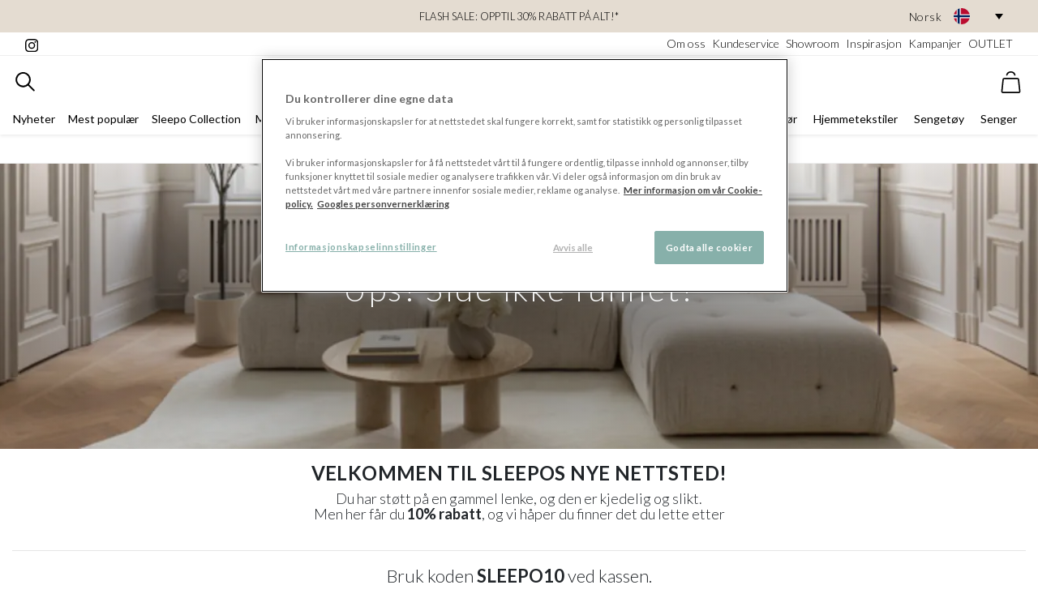

--- FILE ---
content_type: text/html; charset=utf-8
request_url: https://www.sleepo.no/produkter/ashi-komfyrverktoy-brown-755cm-3-deler
body_size: 38708
content:



<!DOCTYPE html>

<html lang="no" data-market="no">
<head>
    <link rel="preconnect" crossorigin href="https://fonts.gstatic.com">
    <link rel="preload" as="style" href="https://fonts.googleapis.com/css2?family=Lato:ital,wght@0,300;0,400;0,700;1,300&amp;display=swap">
    <link rel="preconnect" crossorigin href="https://res.cloudinary.com/" />
    <link rel="dns-prefetch" href="https://res.cloudinary.com/" />

    <link rel="dns-prefetch" href="https://fonts.googleapis.com">
    <link rel="dns-prefetch" href="https://www.google-analytics.com">
    <link rel="dns-prefetch" href="https://cdnjs.cloudflare.com">
    <link rel="dns-prefetch" href="https://code.jquery.com">
    <link rel="dns-prefetch" href="https://cdn.jsdelivr.net">


    <meta http-equiv="Content-type" content="text/html;charset=UTF-8" />
    <meta name="viewport" content="width=device-width, initial-scale=1.0, user-scalable=0, minimum-scale=1.0, maximum-scale=5.0" />

    <link rel="stylesheet" media="print" onload="this.media='all'" href="https://fonts.googleapis.com/css2?family=Lato:ital,wght@0,300;0,400;0,700;1,300&amp;display=swap">
    <noscript>
        <link rel="stylesheet" href="https://fonts.googleapis.com/css2?family=Lato:ital,wght@0,300;0,400;0,700;1,300&amp;display=swap">
    </noscript>

    <script>
            // Define dataLayer and the gtag function. 
            window.dataLayer = window.dataLayer || [];
            function gtag(){dataLayer.push(arguments);} 
            
            // Default all specified storage types to 'denied' as placeholders 
            // Determine actual values based on business requirements 
            gtag('consent', 'default', { 
                'ad_storage': 'denied', 
                'analytics_storage': 'denied', 
                'functionality_storage': 'denied', 
                'personalization_storage': 'denied', 
                'security_storage': 'denied', 
                'ad_user_data': 'denied', 
                'ad_personalization': 'denied' 
            });
    </script>

    

    <link rel="stylesheet" href="/dist/main.css?v=639045910120000000">
    


    <title>Siden ble ikke funnet - Sleepo</title>
    <meta name="description" content="">
    <meta name="keywords" content="">
    <meta name="author" content="Sleepo">
    <meta name="robots" content="index, follow">
    <meta property="og:title" content="Siden ble ikke funnet - Sleepo" />
    <meta property="og:description" content="" />
    <meta property="og:type" content="website" />
    <meta property="og:url" content="https://www.sleepo.no/page-not-found/" />
    <meta property="og:image" content="/sleepo.png" />
    <meta property="og:site_name" content="Sleepo" />


    
    <link rel="stylesheet" href="/dist/app.css?v=639045910120000000">
    
    

    <meta name="google-site-verification" content="L7RO4cLi7DRWdPtzGmoZIoPBlw7OM1lTZzbZ_rZtiXo"/>
    <!-- Google Tag Manager -->
    <script>
        (function (w, d, s, l, i) {
                w[l] = w[l] || [];
                w[l].push({ 'gtm.start': new Date().getTime(), event: 'gtm.js' });
            var f = d.getElementsByTagName(s)[0],
                j = d.createElement(s),
                dl = l != 'dataLayer' ? '&l=' + l : '';
            j.async = true;
            j.src = '//www.googletagmanager.com/gtm.js?id=' + i + dl;
            f.parentNode.insertBefore(j, f);
        })(window, document, 'script', 'dataLayer', 'GTM-KDLCJ9');
    </script>
    <!-- End Google Tag Manager -->

    

    <script type="text/javascript">
        !function (T, l, y) { var S = T.location, u = "script", k = "instrumentationKey", D = "ingestionendpoint", C = "disableExceptionTracking", E = "ai.device.", I = "toLowerCase", b = "crossOrigin", w = "POST", e = "appInsightsSDK", t = y.name || "appInsights"; (y.name || T[e]) && (T[e] = t); var n = T[t] || function (d) { var g = !1, f = !1, m = { initialize: !0, queue: [], sv: "4", version: 2, config: d }; function v(e, t) { var n = {}, a = "Browser"; return n[E + "id"] = a[I](), n[E + "type"] = a, n["ai.operation.name"] = S && S.pathname || "_unknown_", n["ai.internal.sdkVersion"] = "javascript:snippet_" + (m.sv || m.version), { time: function () { var e = new Date; function t(e) { var t = "" + e; return 1 === t.length && (t = "0" + t), t } return e.getUTCFullYear() + "-" + t(1 + e.getUTCMonth()) + "-" + t(e.getUTCDate()) + "T" + t(e.getUTCHours()) + ":" + t(e.getUTCMinutes()) + ":" + t(e.getUTCSeconds()) + "." + ((e.getUTCMilliseconds() / 1e3).toFixed(3) + "").slice(2, 5) + "Z" }(), iKey: e, name: "Microsoft.ApplicationInsights." + e.replace(/-/g, "") + "." + t, sampleRate: 100, tags: n, data: { baseData: { ver: 2 } } } } var h = d.url || y.src; if (h) { function a(e) { var t, n, a, i, r, o, s, c, p, l, u; g = !0, m.queue = [], f || (f = !0, t = h, s = function () { var e = {}, t = d.connectionString; if (t) for (var n = t.split(";"), a = 0; a < n.length; a++) { var i = n[a].split("="); 2 === i.length && (e[i[0][I]()] = i[1]) } if (!e[D]) { var r = e.endpointsuffix, o = r ? e.location : null; e[D] = "https://" + (o ? o + "." : "") + "dc." + (r || "services.visualstudio.com") } return e }(), c = s[k] || d[k] || "", p = s[D], l = p ? p + "/v2/track" : config.endpointUrl, (u = []).push((n = "SDK LOAD Failure: Failed to load Application Insights SDK script (See stack for details)", a = t, i = l, (o = (r = v(c, "Exception")).data).baseType = "ExceptionData", o.baseData.exceptions = [{ typeName: "SDKLoadFailed", message: n.replace(/\./g, "-"), hasFullStack: !1, stack: n + "\nSnippet failed to load [" + a + "] -- Telemetry is disabled\nHelp Link: https://go.microsoft.com/fwlink/?linkid=2128109\nHost: " + (S && S.pathname || "_unknown_") + "\nEndpoint: " + i, parsedStack: [] }], r)), u.push(function (e, t, n, a) { var i = v(c, "Message"), r = i.data; r.baseType = "MessageData"; var o = r.baseData; return o.message = 'AI (Internal): 99 message:"' + ("SDK LOAD Failure: Failed to load Application Insights SDK script (See stack for details) (" + n + ")").replace(/\"/g, "") + '"', o.properties = { endpoint: a }, i }(0, 0, t, l)), function (e, t) { if (JSON) { var n = T.fetch; if (n && !y.useXhr) n(t, { method: w, body: JSON.stringify(e), mode: "cors" }); else if (XMLHttpRequest) { var a = new XMLHttpRequest; a.open(w, t), a.setRequestHeader("Content-type", "application/json"), a.send(JSON.stringify(e)) } } }(u, l)) } function i(e, t) { f || setTimeout(function () { !t && m.core || a() }, 500) } var e = function () { var n = l.createElement(u); n.src = h; var e = y[b]; return !e && "" !== e || "undefined" == n[b] || (n[b] = e), n.onload = i, n.onerror = a, n.onreadystatechange = function (e, t) { "loaded" !== n.readyState && "complete" !== n.readyState || i(0, t) }, n }(); y.ld < 0 ? l.getElementsByTagName("head")[0].appendChild(e) : setTimeout(function () { l.getElementsByTagName(u)[0].parentNode.appendChild(e) }, y.ld || 0) } try { m.cookie = l.cookie } catch (p) { } function t(e) { for (; e.length;)!function (t) { m[t] = function () { var e = arguments; g || m.queue.push(function () { m[t].apply(m, e) }) } }(e.pop()) } var n = "track", r = "TrackPage", o = "TrackEvent"; t([n + "Event", n + "PageView", n + "Exception", n + "Trace", n + "DependencyData", n + "Metric", n + "PageViewPerformance", "start" + r, "stop" + r, "start" + o, "stop" + o, "addTelemetryInitializer", "setAuthenticatedUserContext", "clearAuthenticatedUserContext", "flush"]), m.SeverityLevel = { Verbose: 0, Information: 1, Warning: 2, Error: 3, Critical: 4 }; var s = (d.extensionConfig || {}).ApplicationInsightsAnalytics || {}; if (!0 !== d[C] && !0 !== s[C]) { method = "onerror", t(["_" + method]); var c = T[method]; T[method] = function (e, t, n, a, i) { var r = c && c(e, t, n, a, i); return !0 !== r && m["_" + method]({ message: e, url: t, lineNumber: n, columnNumber: a, error: i }), r }, d.autoExceptionInstrumented = !0 } return m }(y.cfg); (T[t] = n).queue && 0 === n.queue.length && n.trackPageView({}) }(window, document, {
            src: "https://az416426.vo.msecnd.net/scripts/b/ai.2.min.js", // The SDK URL Source
            //name: "appInsights", // Global SDK Instance name defaults to "appInsights" when not supplied
            //ld: 0, // Defines the load delay (in ms) before attempting to load the sdk. -1 = block page load and add to head. (default) = 0ms load after timeout,
            //useXhr: 1, // Use XHR instead of fetch to report failures (if available),
            crossOrigin: "anonymous", // When supplied this will add the provided value as the cross origin attribute on the script tag
            cfg: { // Application Insights Configuration
                instrumentationKey: "4327a2a7-59b5-4a77-9668-7c3c94165674"
                /* ...Other Configuration Options... */
            }
        });
    </script>

    <script>
          (function() {
              var channel;

              try {
                  channel = new BroadcastChannel("b-f50fb6afaa0546efb93ff6e08eba6ef727c6e78ab2ec98133a78da27874871d7");
              } catch (e) {}

              const api = {
                  suspend: function() {
                      channel && channel.postMessage(true);
                  },
                  resume: function() {
                      channel && channel.postMessage(false);
                  },
                  init: function() {
                  }
              };

              window._connectedCommerceCheckout = window._connectedCommerceCheckout || (function(cb) {
                if(cb && typeof cb === 'function') {
                  cb(api);
                }
              });
          })();
    </script>
</head>
<body>
    <script>
        document.addEventListener('DOMContentLoaded', () => {
            document.body.addEventListener('click', function (event) {
                var target = event.target;
                if (target && target.parentNode.matches('a.ticket-href')) {
                    target = event.target.parentNode;
                }
                if (target && target.matches('a.ticket-href')) {
                    event.preventDefault();

                    const link = target;
                    const crmticket = link.getAttribute('data-ticket');
                    const href = link.href;
                    fetch('/umbraco/surface/tracking/?crmticket=' + crmticket, {
                        method: 'GET'
                    })
                        .then(response => response.json())
                        .then(data => {

                            window.location.href = href;
                        })
                        .catch(error => {
                            console.error('Error tracking CRM ticket:', error);
                            window.location.href = href;
                        });                   
                    
                }
            });
        });
    </script>
    


<!-- Google Tag Manager (noscript) -->
    <noscript>
        <iframe src="//www.googletagmanager.com/ns.html?id=GTM-KDLCJ9" height="0" width="0" style="display:none;visibility:hidden"></iframe>
    </noscript>
<!-- End Google Tag Manager (noscript) -->


    <div id="app">

        




    <header id="header" class="header sticky shadow-sm">
        <section class="p-0 banner bg-light px-3" style="width: 100%;">
            <div class="container-fluid" style="position: relative;">
                    <div class="banner m-0 p-1 position-relative text-black d-flex justify-content-center align-items-center" style="min-height: 40px;">
                        <div>
                            <p style="text-align: center; margin-bottom: 0; text-transform: uppercase; font-size: 0.8rem;"><a style="color: #000;" href="/mest-populaer/" title="Mest populær">FLASH SALE: opptil 30% rabatt på alt!*</a></p>
                        </div>
                        
                        <div class="custom-language-dropdown d-none d-lg-block " style="position: absolute; right: 0;">
                            <div class="selected-language text-black ml-2" onclick="toggleDropdown()">
                                <span class="lang-name">Norsk</span>
                                <span class="flag-wrapper">
                                        <img src="https://flagcdn.com/w40/no.png" alt="Norsk" class="flag-icon" />
                                </span>
                                <span id="arrow-down" class="arrow-down"></span>
                            </div>
                            <ul class="language-options open-down" id="languageDropdown" style="display: none;">
                                    <li class="ml-2 text-black " onclick="location.href='https://www.sleepo.se'">
                                        <span class="lang-name">Svenska</span>

                                            <span class="flag-wrapper">
                                                <img src="https://flagcdn.com/w40/se.png" alt="Svenska" class="flag-icon" />
                                            </span>                                       
                                        
                                    </li>
                                    <li class="ml-2 text-black selected-option" onclick="location.href='https://www.sleepo.no'">
                                        <span class="lang-name">Norsk</span>

                                            <span class="flag-wrapper">
                                                <img src="https://flagcdn.com/w40/no.png" alt="Norsk" class="flag-icon" />
                                            </span>                                       
                                        
                                    </li>
                                    <li class="ml-2 text-black " onclick="location.href='https://www.sleepo.fi'">
                                        <span class="lang-name">Suomi</span>

                                            <span class="flag-wrapper">
                                                <img src="https://flagcdn.com/w40/fi.png" alt="Suomi" class="flag-icon" />
                                            </span>                                       
                                        
                                    </li>
                                    <li class="ml-2 text-black " onclick="location.href='https://www.sleepo.eu'">
                                        <span class="lang-name">Deutsch</span>

                                            <span class="flag-wrapper">
                                                <img src="https://flagcdn.com/w40/de.png" alt="Deutsch" class="flag-icon" />
                                                <img src="https://flagcdn.com/w40/at.png" alt="Deutsch" class="flag-icon" />
                                            </span>                                       
                                        
                                    </li>
                            </ul>
                        </div>
                    </div>
                
            </div>
        </section>
        <!-- Pre header -->
        <section class="border-bottom d-none d-lg-block px-3 py-1">
            <div class="container-fluid pre-header d-flex justify-content-between">
                <div class="pre-header__section">
                    <a href="https://www.instagram.com/sleepo" target="_blank" rel="noopener noreferrer" class="text-black">
                        <svg xmlns="http://www.w3.org/2000/svg" viewBox="0 0 31 31" width="16" height="16"><path data-name="Icon awesome-instagram" d="M15.762 7.676a8.079 8.079 0 108.079 8.079 8.066 8.066 0 00-8.079-8.079zm0 13.331a5.252 5.252 0 115.252-5.252 5.262 5.262 0 01-5.252 5.252zM26.056 7.346a1.884 1.884 0 11-1.885-1.884 1.88 1.88 0 011.885 1.884zm5.349 1.916a9.325 9.325 0 00-2.545-6.6 9.387 9.387 0 00-6.6-2.545c-2.6-.148-10.4-.148-13 0a9.373 9.373 0 00-6.6 2.538 9.356 9.356 0 00-2.545 6.6c-.148 2.6-.148 10.4 0 13a9.325 9.325 0 002.545 6.6 9.4 9.4 0 006.6 2.545c2.6.148 10.4.148 13 0a9.325 9.325 0 006.6-2.545 9.387 9.387 0 002.545-6.6c.148-2.6.148-10.392 0-12.994zm-3.359 15.781a5.318 5.318 0 01-3 3c-2.074.823-7 .633-9.288.633s-7.221.183-9.288-.633a5.318 5.318 0 01-3-3c-.823-2.074-.633-7-.633-9.288s-.183-7.221.633-9.288a5.318 5.318 0 013-3c2.074-.823 7-.633 9.288-.633s7.221-.183 9.288.633a5.318 5.318 0 013 3c.823 2.074.633 7 .633 9.288s.189 7.221-.633 9.288z" /></svg>
                    </a>
                    <!-- Instagram followers -->
                </div>
                    <nav aria-label="secondary navigation" class="pre-header__section d-flex flex-nowrap justify-content-end flex-grow-1">
                        <!-- Links -->
                            <a class="ml-2 text-black" href="/om-oss/">Om oss</a>
                            <a class="ml-2 text-black" href="/om-oss/kundeservice/">Kundeservice</a>
                            <a class="ml-2 text-black" href="/om-oss/showroom/">Showroom</a>
                            <a class="ml-2 text-black" href="/inspirasjon/">Inspirasjon</a>
                            <a class="ml-2 text-black" href="/kampanjer/">Kampanjer</a>
                            <a class="ml-2 text-black" href="/outlet/">OUTLET</a>
                    </nav>
            </div>
        </section>
        <section class="p-0 pt-2 container-fluid">
            <div class="nav--top d-flex justify-content-between" style="margin: auto;">
                <div class="d-flex flex-nowrap ml-2">
                    <mobile-menu-component class="d-lg-none">
                        <template v-slot:title>
                            <a href="/" class="mobile-menu__to-homepage active link-unstyled font-weight-bold text-sm">
                                <svg xmlns="http://www.w3.org/2000/svg" viewBox="0 0 13 14" width="18" height="17"><g data-name="Icon feather-home" fill="none" stroke="#000" stroke-linecap="round" stroke-linejoin="round"><path data-name="Path 32" d="M.5 5.05L6.35.5l5.85 4.55v7.15a1.3 1.3 0 01-1.3 1.3H1.8a1.3 1.3 0 01-1.3-1.3z" /><path data-name="Path 33" d="M4.4 13.5V7h3.9v6.5" /></g></svg>
                                <span class="ml-2 text-uppercase">Til hjemmesiden</span>
                            </a>
                            <a class="mobile-menu__back link-unstyled font-weight-bold text-sm">
                                <svg class="text-light-gray" xmlns="http://www.w3.org/2000/svg" viewBox="0 0 14 24" width="8" height="13"><path data-name="Icon ionic-ios-arrow-back" d="M4.07 11.806l8.937-8.93A1.688 1.688 0 0010.616.492L.491 10.606a1.685 1.685 0 00-.049 2.327l10.167 10.193A1.688 1.688 0 0013 20.742z" /></svg>
                                <span class="ml-2 text-uppercase">Tilbake</span>
                            </a>
                        </template>
                        <template>
                            <nav aria-label="mobile menu" class="hide-until-loaded d-flex flex-column mobile-menu position-relative w-100 h-100">
    <ul class="list-unstyled pb-1 level1 active" data-target="1">
            <li class="px-3 py-8 border-bottom font-weight-normal d-flex">
                <a href="/nyheter/" class="link-unstyled flex-grow-1 ">
                    Nyheter
                </a>

            </li>
            <li class="px-3 py-8 border-bottom font-weight-normal d-flex">
                <a href="/mest-populaer/" class="link-unstyled flex-grow-1 ">
                    Mest popul&#xE6;r
                </a>

            </li>
            <li class="px-3 py-8 border-bottom font-weight-normal d-flex">
                <a href="/merker/sleepo-collection/" class="link-unstyled flex-grow-1 ">
                    Sleepo Collection
                </a>

            </li>
            <li class="px-3 py-8 border-bottom font-weight-normal d-flex">
                <a href="/merker/" class="link-unstyled flex-grow-1 has-children">
                    Merker
                </a>

                        <svg xmlns="http://www.w3.org/2000/svg" viewBox="0 0 14 24" width="6" height="19"><path fill="#777777" data-name="Icon ionic-ios-arrow-forward" d="M9.433 11.804L.496 2.874a1.681 1.681 0 010-2.384 1.7 1.7 0 012.391 0l10.125 10.114a1.685 1.685 0 01.049 2.327L2.894 23.124A1.688 1.688 0 01.503 20.74z" /></svg>
    <ul class="list-unstyled pb-1 level2 " data-target="2">
            <li class="px-3 py-2 border-bottom font-weight-bold d-flex">
                    <a href="/merker/" class="link-unstyled flex-grow-1">
                    Alt innen merker
                </a>
            </li>
            <li class="px-3 py-8 border-bottom font-weight-normal d-flex">
                <a href="/merker/101-copenhagen/" class="link-unstyled flex-grow-1 ">
                    101 Copenhagen
                </a>

            </li>
            <li class="px-3 py-8 border-bottom font-weight-normal d-flex">
                <a href="/merker/aakjaer-furniture/" class="link-unstyled flex-grow-1 ">
                    Aakjaer Furniture
                </a>

            </li>
            <li class="px-3 py-8 border-bottom font-weight-normal d-flex">
                <a href="/merker/andersen-furniture/" class="link-unstyled flex-grow-1 ">
                    Andersen Furniture
                </a>

            </li>
            <li class="px-3 py-8 border-bottom font-weight-normal d-flex">
                <a href="/merker/atelier-maree/" class="link-unstyled flex-grow-1 ">
                    Atelier Mar&#xE9;e
                </a>

            </li>
            <li class="px-3 py-8 border-bottom font-weight-normal d-flex">
                <a href="/merker/aytm/" class="link-unstyled flex-grow-1 ">
                    AYTM
                </a>

            </li>
            <li class="px-3 py-8 border-bottom font-weight-normal d-flex">
                <a href="/merker/bamburino/" class="link-unstyled flex-grow-1 ">
                    Bamburino
                </a>

            </li>
            <li class="px-3 py-8 border-bottom font-weight-normal d-flex">
                <a href="/merker/beach-house-company/" class="link-unstyled flex-grow-1 ">
                    Beach House Company
                </a>

            </li>
            <li class="px-3 py-8 border-bottom font-weight-normal d-flex">
                <a href="/merker/belid/" class="link-unstyled flex-grow-1 ">
                    Belid
                </a>

            </li>
            <li class="px-3 py-8 border-bottom font-weight-normal d-flex">
                <a href="/merker/bergs-potter/" class="link-unstyled flex-grow-1 ">
                    Bergs Potter
                </a>

            </li>
            <li class="px-3 py-8 border-bottom font-weight-normal d-flex">
                <a href="/merker/blomus/" class="link-unstyled flex-grow-1 ">
                    blomus
                </a>

            </li>
            <li class="px-3 py-8 border-bottom font-weight-normal d-flex">
                <a href="/merker/bloomingville/" class="link-unstyled flex-grow-1 has-children">
                    Bloomingville
                </a>

                        <svg xmlns="http://www.w3.org/2000/svg" viewBox="0 0 14 24" width="6" height="19"><path fill="#777777" data-name="Icon ionic-ios-arrow-forward" d="M9.433 11.804L.496 2.874a1.681 1.681 0 010-2.384 1.7 1.7 0 012.391 0l10.125 10.114a1.685 1.685 0 01.049 2.327L2.894 23.124A1.688 1.688 0 01.503 20.74z" /></svg>
    <ul class="list-unstyled pb-1 level3 " data-target="3">
            <li class="px-3 py-2 border-bottom font-weight-bold d-flex">
                    <a href="/merker/bloomingville/" class="link-unstyled flex-grow-1">
                    Alt innen bloomingville
                </a>
            </li>
            <li class="px-3 py-8 border-bottom font-weight-normal d-flex">
                <a href="/merker/bloomingville/bloomingville-vegghylle/" class="link-unstyled flex-grow-1 ">
                    Bloomingville Vegghylle
                </a>

            </li>
    </ul>
            </li>
            <li class="px-3 py-8 border-bottom font-weight-normal d-flex">
                <a href="/merker/broste-copenhagen/" class="link-unstyled flex-grow-1 ">
                    Broste Copenhagen
                </a>

            </li>
            <li class="px-3 py-8 border-bottom font-weight-normal d-flex">
                <a href="/merker/byon/" class="link-unstyled flex-grow-1 ">
                    Byon
                </a>

            </li>
            <li class="px-3 py-8 border-bottom font-weight-normal d-flex">
                <a href="/merker/by-rydens/" class="link-unstyled flex-grow-1 ">
                    By Ryd&#xE9;ns
                </a>

            </li>
            <li class="px-3 py-8 border-bottom font-weight-normal d-flex">
                <a href="/merker/chhatwal-jonsson/" class="link-unstyled flex-grow-1 ">
                    Chhatwal &amp; Jonsson
                </a>

            </li>
            <li class="px-3 py-8 border-bottom font-weight-normal d-flex">
                <a href="/merker/cinas/" class="link-unstyled flex-grow-1 ">
                    Cinas
                </a>

            </li>
            <li class="px-3 py-8 border-bottom font-weight-normal d-flex">
                <a href="/merker/classic-collection/" class="link-unstyled flex-grow-1 ">
                    Classic Collection
                </a>

            </li>
            <li class="px-3 py-8 border-bottom font-weight-normal d-flex">
                <a href="/merker/co-bankeryd/" class="link-unstyled flex-grow-1 ">
                    Co Bankeryd
                </a>

            </li>
            <li class="px-3 py-8 border-bottom font-weight-normal d-flex">
                <a href="/merker/cooee-design/" class="link-unstyled flex-grow-1 ">
                    Cooee Design
                </a>

            </li>
            <li class="px-3 py-8 border-bottom font-weight-normal d-flex">
                <a href="/merker/dan-form/" class="link-unstyled flex-grow-1 ">
                    Dan Form
                </a>

            </li>
            <li class="px-3 py-8 border-bottom font-weight-normal d-flex">
                <a href="/merker/dbkd/" class="link-unstyled flex-grow-1 ">
                    DBKD
                </a>

            </li>
            <li class="px-3 py-8 border-bottom font-weight-normal d-flex">
                <a href="/merker/deluxe-homeart/" class="link-unstyled flex-grow-1 ">
                    Deluxe Homeart
                </a>

            </li>
            <li class="px-3 py-8 border-bottom font-weight-normal d-flex">
                <a href="/merker/design-for-the-people/" class="link-unstyled flex-grow-1 ">
                    Design For The People
                </a>

            </li>
            <li class="px-3 py-8 border-bottom font-weight-normal d-flex">
                <a href="/merker/dsignhouse-x-moomin/" class="link-unstyled flex-grow-1 ">
                    Dsignhouse x Moomin
                </a>

            </li>
            <li class="px-3 py-8 border-bottom font-weight-normal d-flex">
                <a href="/merker/engmo-dun/" class="link-unstyled flex-grow-1 ">
                    Engmo Dun
                </a>

            </li>
            <li class="px-3 py-8 border-bottom font-weight-normal d-flex">
                <a href="/merker/essem-design/" class="link-unstyled flex-grow-1 ">
                    Essem Design
                </a>

            </li>
            <li class="px-3 py-8 border-bottom font-weight-normal d-flex">
                <a href="/merker/fatboy/" class="link-unstyled flex-grow-1 has-children">
                    Fatboy
                </a>

                        <svg xmlns="http://www.w3.org/2000/svg" viewBox="0 0 14 24" width="6" height="19"><path fill="#777777" data-name="Icon ionic-ios-arrow-forward" d="M9.433 11.804L.496 2.874a1.681 1.681 0 010-2.384 1.7 1.7 0 012.391 0l10.125 10.114a1.685 1.685 0 01.049 2.327L2.894 23.124A1.688 1.688 0 01.503 20.74z" /></svg>
    <ul class="list-unstyled pb-1 level3 " data-target="3">
            <li class="px-3 py-2 border-bottom font-weight-bold d-flex">
                    <a href="/merker/fatboy/" class="link-unstyled flex-grow-1">
                    Alt innen fatboy
                </a>
            </li>
            <li class="px-3 py-8 border-bottom font-weight-normal d-flex">
                <a href="/merker/fatboy/fatboy-nyheter/" class="link-unstyled flex-grow-1 ">
                    Fatboy Nyheter
                </a>

            </li>
    </ul>
            </li>
            <li class="px-3 py-8 border-bottom font-weight-normal d-flex">
                <a href="/merker/frandsen/" class="link-unstyled flex-grow-1 ">
                    Frandsen
                </a>

            </li>
            <li class="px-3 py-8 border-bottom font-weight-normal d-flex">
                <a href="/merker/gant-home/" class="link-unstyled flex-grow-1 ">
                    GANT Home
                </a>

            </li>
            <li class="px-3 py-8 border-bottom font-weight-normal d-flex">
                <a href="/merker/globen-lighting/" class="link-unstyled flex-grow-1 has-children">
                    Globen Lighting
                </a>

                        <svg xmlns="http://www.w3.org/2000/svg" viewBox="0 0 14 24" width="6" height="19"><path fill="#777777" data-name="Icon ionic-ios-arrow-forward" d="M9.433 11.804L.496 2.874a1.681 1.681 0 010-2.384 1.7 1.7 0 012.391 0l10.125 10.114a1.685 1.685 0 01.049 2.327L2.894 23.124A1.688 1.688 0 01.503 20.74z" /></svg>
    <ul class="list-unstyled pb-1 level3 " data-target="3">
            <li class="px-3 py-2 border-bottom font-weight-bold d-flex">
                    <a href="/merker/globen-lighting/" class="link-unstyled flex-grow-1">
                    Alt innen globen lighting
                </a>
            </li>
            <li class="px-3 py-8 border-bottom font-weight-normal d-flex">
                <a href="/merker/globen-lighting/globen-lighting-gulvlampe/" class="link-unstyled flex-grow-1 ">
                    Globen Lighting Gulvlampe
                </a>

            </li>
    </ul>
            </li>
            <li class="px-3 py-8 border-bottom font-weight-normal d-flex">
                <a href="/merker/grupa/" class="link-unstyled flex-grow-1 ">
                    Grupa
                </a>

            </li>
            <li class="px-3 py-8 border-bottom font-weight-normal d-flex">
                <a href="/merker/guardian/" class="link-unstyled flex-grow-1 ">
                    Guardian
                </a>

            </li>
            <li class="px-3 py-8 border-bottom font-weight-normal d-flex">
                <a href="/merker/hallbergs/" class="link-unstyled flex-grow-1 ">
                    Hallbergs
                </a>

            </li>
            <li class="px-3 py-8 border-bottom font-weight-normal d-flex">
                <a href="/merker/hasta-home/" class="link-unstyled flex-grow-1 ">
                    Hasta Home
                </a>

            </li>
            <li class="px-3 py-8 border-bottom font-weight-normal d-flex">
                <a href="/merker/hein-studio/" class="link-unstyled flex-grow-1 ">
                    Hein Studio
                </a>

            </li>
            <li class="px-3 py-8 border-bottom font-weight-normal d-flex">
                <a href="/merker/herstal/" class="link-unstyled flex-grow-1 ">
                    Herstal
                </a>

            </li>
            <li class="px-3 py-8 border-bottom font-weight-normal d-flex">
                <a href="/merker/hilke-collection/" class="link-unstyled flex-grow-1 ">
                    Hilke Collection
                </a>

            </li>
            <li class="px-3 py-8 border-bottom font-weight-normal d-flex">
                <a href="/merker/himla/" class="link-unstyled flex-grow-1 ">
                    Himla
                </a>

            </li>
            <li class="px-3 py-8 border-bottom font-weight-normal d-flex">
                <a href="/merker/hkliving/" class="link-unstyled flex-grow-1 ">
                    HKLiving
                </a>

            </li>
            <li class="px-3 py-8 border-bottom font-weight-normal d-flex">
                <a href="/merker/house-doctor/" class="link-unstyled flex-grow-1 ">
                    House Doctor
                </a>

            </li>
            <li class="px-3 py-8 border-bottom font-weight-normal d-flex">
                <a href="/merker/hubsch/" class="link-unstyled flex-grow-1 ">
                    H&#xFC;bsch
                </a>

            </li>
            <li class="px-3 py-8 border-bottom font-weight-normal d-flex">
                <a href="/merker/hoie/" class="link-unstyled flex-grow-1 ">
                    H&#xF8;ie
                </a>

            </li>
            <li class="px-3 py-8 border-bottom font-weight-normal d-flex">
                <a href="/merker/jakobsdals/" class="link-unstyled flex-grow-1 ">
                    Jakobsdals
                </a>

            </li>
            <li class="px-3 py-8 border-bottom font-weight-normal d-flex">
                <a href="/merker/karup-design/" class="link-unstyled flex-grow-1 ">
                    Karup Design
                </a>

            </li>
            <li class="px-3 py-8 border-bottom font-weight-normal d-flex">
                <a href="/merker/klippan-yllefabrik/" class="link-unstyled flex-grow-1 ">
                    Klippan Yllefabrik
                </a>

            </li>
            <li class="px-3 py-8 border-bottom font-weight-normal d-flex">
                <a href="/merker/layered/" class="link-unstyled flex-grow-1 ">
                    Layered
                </a>

            </li>
            <li class="px-3 py-8 border-bottom font-weight-normal d-flex">
                <a href="/merker/loom-design/" class="link-unstyled flex-grow-1 ">
                    Loom Design
                </a>

            </li>
            <li class="px-3 py-8 border-bottom font-weight-normal d-flex">
                <a href="/merker/lovely-linen/" class="link-unstyled flex-grow-1 ">
                    Lovely Linen
                </a>

            </li>
            <li class="px-3 py-8 border-bottom font-weight-normal d-flex">
                <a href="/merker/lyfa/" class="link-unstyled flex-grow-1 ">
                    LYFA
                </a>

            </li>
            <li class="px-3 py-8 border-bottom font-weight-normal d-flex">
                <a href="/merker/malarifabrikken/" class="link-unstyled flex-grow-1 ">
                    Malarifabrikken
                </a>

            </li>
            <li class="px-3 py-8 border-bottom font-weight-normal d-flex">
                <a href="/merker/marimekko/" class="link-unstyled flex-grow-1 ">
                    Marimekko
                </a>

            </li>
            <li class="px-3 py-8 border-bottom font-weight-normal d-flex">
                <a href="/merker/martinelli-luce/" class="link-unstyled flex-grow-1 ">
                    Martinelli Luce
                </a>

            </li>
            <li class="px-3 py-8 border-bottom font-weight-normal d-flex">
                <a href="/merker/meraki/" class="link-unstyled flex-grow-1 ">
                    Meraki
                </a>

            </li>
            <li class="px-3 py-8 border-bottom font-weight-normal d-flex">
                <a href="/merker/mette-ditmer/" class="link-unstyled flex-grow-1 ">
                    Mette Ditmer
                </a>

            </li>
            <li class="px-3 py-8 border-bottom font-weight-normal d-flex">
                <a href="/merker/midnatt/" class="link-unstyled flex-grow-1 ">
                    Midnatt
                </a>

            </li>
            <li class="px-3 py-8 border-bottom font-weight-normal d-flex">
                <a href="/merker/mille-notti/" class="link-unstyled flex-grow-1 has-children">
                    Mille Notti
                </a>

                        <svg xmlns="http://www.w3.org/2000/svg" viewBox="0 0 14 24" width="6" height="19"><path fill="#777777" data-name="Icon ionic-ios-arrow-forward" d="M9.433 11.804L.496 2.874a1.681 1.681 0 010-2.384 1.7 1.7 0 012.391 0l10.125 10.114a1.685 1.685 0 01.049 2.327L2.894 23.124A1.688 1.688 0 01.503 20.74z" /></svg>
    <ul class="list-unstyled pb-1 level3 " data-target="3">
            <li class="px-3 py-2 border-bottom font-weight-bold d-flex">
                    <a href="/merker/mille-notti/" class="link-unstyled flex-grow-1">
                    Alt innen mille notti
                </a>
            </li>
            <li class="px-3 py-8 border-bottom font-weight-normal d-flex">
                <a href="/merker/mille-notti/mille-notti-fjaer/" class="link-unstyled flex-grow-1 ">
                    Mille Notti fj&#xE6;r
                </a>

            </li>
            <li class="px-3 py-8 border-bottom font-weight-normal d-flex">
                <a href="/merker/mille-notti/mille-notti-frotte/" class="link-unstyled flex-grow-1 ">
                    Mille Notti - Frott&#xE9;
                </a>

            </li>
    </ul>
            </li>
            <li class="px-3 py-8 border-bottom font-weight-normal d-flex">
                <a href="/merker/movesgood/" class="link-unstyled flex-grow-1 ">
                    Movesgood
                </a>

            </li>
            <li class="px-3 py-8 border-bottom font-weight-normal d-flex">
                <a href="/merker/muubs/" class="link-unstyled flex-grow-1 ">
                    Muubs
                </a>

            </li>
            <li class="px-3 py-8 border-bottom font-weight-normal d-flex">
                <a href="/merker/nordic-home/" class="link-unstyled flex-grow-1 has-children">
                    Nordic Home
                </a>

                        <svg xmlns="http://www.w3.org/2000/svg" viewBox="0 0 14 24" width="6" height="19"><path fill="#777777" data-name="Icon ionic-ios-arrow-forward" d="M9.433 11.804L.496 2.874a1.681 1.681 0 010-2.384 1.7 1.7 0 012.391 0l10.125 10.114a1.685 1.685 0 01.049 2.327L2.894 23.124A1.688 1.688 0 01.503 20.74z" /></svg>
    <ul class="list-unstyled pb-1 level3 " data-target="3">
            <li class="px-3 py-2 border-bottom font-weight-bold d-flex">
                    <a href="/merker/nordic-home/" class="link-unstyled flex-grow-1">
                    Alt innen nordic home
                </a>
            </li>
            <li class="px-3 py-8 border-bottom font-weight-normal d-flex">
                <a href="/merker/nordic-home/nordic-home-lenestol/" class="link-unstyled flex-grow-1 ">
                    Nordic Home Lenestol
                </a>

            </li>
            <li class="px-3 py-8 border-bottom font-weight-normal d-flex">
                <a href="/merker/nordic-home/nordic-home-nattbord/" class="link-unstyled flex-grow-1 ">
                    Nordic Home Nattbord
                </a>

            </li>
            <li class="px-3 py-8 border-bottom font-weight-normal d-flex">
                <a href="/merker/nordic-home/nordic-home-sovesofa/" class="link-unstyled flex-grow-1 ">
                    Nordic Home Sovesofa
                </a>

            </li>
    </ul>
            </li>
            <li class="px-3 py-8 border-bottom font-weight-normal d-flex">
                <a href="/merker/nordlux/" class="link-unstyled flex-grow-1 ">
                    Nordlux
                </a>

            </li>
            <li class="px-3 py-8 border-bottom font-weight-normal d-flex">
                <a href="/merker/norsk-dun/" class="link-unstyled flex-grow-1 ">
                    Norsk Dun
                </a>

            </li>
            <li class="px-3 py-8 border-bottom font-weight-normal d-flex">
                <a href="/merker/northern/" class="link-unstyled flex-grow-1 ">
                    Northern
                </a>

            </li>
            <li class="px-3 py-8 border-bottom font-weight-normal d-flex">
                <a href="/merker/novoform/" class="link-unstyled flex-grow-1 ">
                    Novoform
                </a>

            </li>
            <li class="px-3 py-8 border-bottom font-weight-normal d-flex">
                <a href="/merker/oi-soi-oi/" class="link-unstyled flex-grow-1 ">
                    Oi Soi Oi
                </a>

            </li>
            <li class="px-3 py-8 border-bottom font-weight-normal d-flex">
                <a href="/merker/olsson-jensen/" class="link-unstyled flex-grow-1 ">
                    Olsson &amp; Jensen
                </a>

            </li>
            <li class="px-3 py-8 border-bottom font-weight-normal d-flex">
                <a href="/merker/serax/" class="link-unstyled flex-grow-1 ">
                    Serax
                </a>

            </li>
            <li class="px-3 py-8 border-bottom font-weight-normal d-flex">
                <a href="/merker/shepherd/" class="link-unstyled flex-grow-1 ">
                    Shepherd
                </a>

            </li>
            <li class="px-3 py-8 border-bottom font-weight-normal d-flex">
                <a href="/merker/skruf/" class="link-unstyled flex-grow-1 ">
                    Skruf
                </a>

            </li>
            <li class="px-3 py-8 border-bottom font-weight-normal d-flex">
                <a href="/merker/sleepo-collection/" class="link-unstyled flex-grow-1 ">
                    Sleepo Collection
                </a>

            </li>
            <li class="px-3 py-8 border-bottom font-weight-normal d-flex">
                <a href="/merker/spring-copenhagen/" class="link-unstyled flex-grow-1 ">
                    Spring Copenhagen
                </a>

            </li>
            <li class="px-3 py-8 border-bottom font-weight-normal d-flex">
                <a href="/merker/stackelbergs/" class="link-unstyled flex-grow-1 ">
                    Stackelbergs
                </a>

            </li>
            <li class="px-3 py-8 border-bottom font-weight-normal d-flex">
                <a href="/merker/stoff-nagel/" class="link-unstyled flex-grow-1 ">
                    STOFF Nagel
                </a>

            </li>
            <li class="px-3 py-8 border-bottom font-weight-normal d-flex">
                <a href="/merker/svanefors/" class="link-unstyled flex-grow-1 ">
                    Svanefors
                </a>

            </li>
            <li class="px-3 py-8 border-bottom font-weight-normal d-flex">
                <a href="/merker/tell-me-more/" class="link-unstyled flex-grow-1 ">
                    Tell Me More
                </a>

            </li>
            <li class="px-3 py-8 border-bottom font-weight-normal d-flex">
                <a href="/merker/tempur/" class="link-unstyled flex-grow-1 ">
                    Tempur
                </a>

            </li>
            <li class="px-3 py-8 border-bottom font-weight-normal d-flex">
                <a href="/merker/tinted/" class="link-unstyled flex-grow-1 ">
                    Tinted
                </a>

            </li>
            <li class="px-3 py-8 border-bottom font-weight-normal d-flex">
                <a href="/merker/umage/" class="link-unstyled flex-grow-1 ">
                    Umage
                </a>

            </li>
            <li class="px-3 py-8 border-bottom font-weight-normal d-flex">
                <a href="/merker/urban-nature-culture/" class="link-unstyled flex-grow-1 ">
                    Urban Nature Culture
                </a>

            </li>
            <li class="px-3 py-8 border-bottom font-weight-normal d-flex">
                <a href="/merker/varnamo-of-sweden/" class="link-unstyled flex-grow-1 ">
                    Varnamo of Sweden
                </a>

            </li>
            <li class="px-3 py-8 border-bottom font-weight-normal d-flex">
                <a href="/merker/watt-veke/" class="link-unstyled flex-grow-1 ">
                    Watt &amp; Veke
                </a>

            </li>
            <li class="px-3 py-8 border-bottom font-weight-normal d-flex">
                <a href="/merker/wikholm-form/" class="link-unstyled flex-grow-1 ">
                    Wikholm Form
                </a>

            </li>
            <li class="px-3 py-8 border-bottom font-weight-normal d-flex">
                <a href="/merker/woud/" class="link-unstyled flex-grow-1 ">
                    Woud
                </a>

            </li>
    </ul>
            </li>
            <li class="px-3 py-8 border-bottom font-weight-normal d-flex">
                <a href="/mobler/" class="link-unstyled flex-grow-1 has-children">
                    M&#xF8;bler
                </a>

                        <svg xmlns="http://www.w3.org/2000/svg" viewBox="0 0 14 24" width="6" height="19"><path fill="#777777" data-name="Icon ionic-ios-arrow-forward" d="M9.433 11.804L.496 2.874a1.681 1.681 0 010-2.384 1.7 1.7 0 012.391 0l10.125 10.114a1.685 1.685 0 01.049 2.327L2.894 23.124A1.688 1.688 0 01.503 20.74z" /></svg>
    <ul class="list-unstyled pb-1 level2 " data-target="2">
            <li class="px-3 py-2 border-bottom font-weight-bold d-flex">
                    <a href="/mobler/" class="link-unstyled flex-grow-1">
                    Alt innen m&#xF8;bler
                </a>
            </li>
            <li class="px-3 py-8 border-bottom font-weight-normal d-flex">
                <a href="/mobler/sofaer-og-lenestoler/" class="link-unstyled flex-grow-1 has-children">
                    Sofaer og lenestoler
                </a>

                        <svg xmlns="http://www.w3.org/2000/svg" viewBox="0 0 14 24" width="6" height="19"><path fill="#777777" data-name="Icon ionic-ios-arrow-forward" d="M9.433 11.804L.496 2.874a1.681 1.681 0 010-2.384 1.7 1.7 0 012.391 0l10.125 10.114a1.685 1.685 0 01.049 2.327L2.894 23.124A1.688 1.688 0 01.503 20.74z" /></svg>
    <ul class="list-unstyled pb-1 level3 " data-target="3">
            <li class="px-3 py-2 border-bottom font-weight-bold d-flex">
                <a href="/mobler/sofaer-og-lenestoler/" class="link-unstyled flex-grow-1">
                    Sofaer
                </a>
            </li>
            <li class="px-3 py-8 border-bottom font-weight-normal d-flex">
                <a href="/mobler/sofaer-og-lenestoler/sofaer/" class="link-unstyled flex-grow-1 has-children">
                    Sofaer
                </a>

                        <svg xmlns="http://www.w3.org/2000/svg" viewBox="0 0 14 24" width="6" height="19"><path fill="#777777" data-name="Icon ionic-ios-arrow-forward" d="M9.433 11.804L.496 2.874a1.681 1.681 0 010-2.384 1.7 1.7 0 012.391 0l10.125 10.114a1.685 1.685 0 01.049 2.327L2.894 23.124A1.688 1.688 0 01.503 20.74z" /></svg>
    <ul class="list-unstyled pb-1 level4 " data-target="4">
            <li class="px-3 py-2 border-bottom font-weight-bold d-flex">
                    <a href="/mobler/sofaer-og-lenestoler/sofaer/" class="link-unstyled flex-grow-1">
                    Alt innen sofaer
                </a>
            </li>
            <li class="px-3 py-8 border-bottom font-weight-normal d-flex">
                <a href="/mobler/sofaer-og-lenestoler/sofaer/2-seters-sofa/" class="link-unstyled flex-grow-1 ">
                    2-seters sofa
                </a>

            </li>
            <li class="px-3 py-8 border-bottom font-weight-normal d-flex">
                <a href="/mobler/sofaer-og-lenestoler/sofaer/3-seter-sofa/" class="link-unstyled flex-grow-1 ">
                    3-seter sofa
                </a>

            </li>
            <li class="px-3 py-8 border-bottom font-weight-normal d-flex">
                <a href="/mobler/sofaer-og-lenestoler/sofaer/4-seters-sofa/" class="link-unstyled flex-grow-1 ">
                    4-seters sofa
                </a>

            </li>
    </ul>
            </li>
            <li class="px-3 py-8 border-bottom font-weight-normal d-flex">
                <a href="/mobler/sofaer-og-lenestoler/divansofa/" class="link-unstyled flex-grow-1 ">
                    Divansofa
                </a>

            </li>
            <li class="px-3 py-8 border-bottom font-weight-normal d-flex">
                <a href="/mobler/sofaer-og-lenestoler/modulsofa/" class="link-unstyled flex-grow-1 ">
                    Modulsofa
                </a>

            </li>
            <li class="px-3 py-8 border-bottom font-weight-normal d-flex">
                <a href="/mobler/sofaer-og-lenestoler/lenestoler/" class="link-unstyled flex-grow-1 ">
                    Lenestoler
                </a>

            </li>
            <li class="px-3 py-8 border-bottom font-weight-normal d-flex">
                <a href="/mobler/sofaer-og-lenestoler/loungestoler/" class="link-unstyled flex-grow-1 ">
                    Loungestoler
                </a>

            </li>
            <li class="px-3 py-8 border-bottom font-weight-normal d-flex">
                <a href="/mobler/sofaer-og-lenestoler/sovesofaer/" class="link-unstyled flex-grow-1 ">
                    Sovesofaer
                </a>

            </li>
            <li class="px-3 py-8 border-bottom font-weight-normal d-flex">
                <a href="/mobler/sofaer-og-lenestoler/dagsenger/" class="link-unstyled flex-grow-1 ">
                    Dagsenger
                </a>

            </li>
            <li class="px-3 py-8 border-bottom font-weight-normal d-flex">
                <a href="/mobler/sofaer-og-lenestoler/puffer/" class="link-unstyled flex-grow-1 ">
                    Puffer
                </a>

            </li>
            <li class="px-3 py-8 border-bottom font-weight-normal d-flex">
                <a href="/mobler/sofaer-og-lenestoler/fotskamler/" class="link-unstyled flex-grow-1 ">
                    Fotskamler
                </a>

            </li>
    </ul>
            </li>
            <li class="px-3 py-8 border-bottom font-weight-normal d-flex">
                <a href="/mobler/bord/" class="link-unstyled flex-grow-1 has-children">
                    Bord
                </a>

                        <svg xmlns="http://www.w3.org/2000/svg" viewBox="0 0 14 24" width="6" height="19"><path fill="#777777" data-name="Icon ionic-ios-arrow-forward" d="M9.433 11.804L.496 2.874a1.681 1.681 0 010-2.384 1.7 1.7 0 012.391 0l10.125 10.114a1.685 1.685 0 01.049 2.327L2.894 23.124A1.688 1.688 0 01.503 20.74z" /></svg>
    <ul class="list-unstyled pb-1 level3 " data-target="3">
            <li class="px-3 py-2 border-bottom font-weight-bold d-flex">
                    <a href="/mobler/bord/" class="link-unstyled flex-grow-1">
                    Alt innen bord
                </a>
            </li>
            <li class="px-3 py-8 border-bottom font-weight-normal d-flex">
                <a href="/mobler/bord/spisebord/" class="link-unstyled flex-grow-1 ">
                    Spisebord
                </a>

            </li>
            <li class="px-3 py-8 border-bottom font-weight-normal d-flex">
                <a href="/mobler/bord/salongbord/" class="link-unstyled flex-grow-1 ">
                    Salongbord
                </a>

            </li>
            <li class="px-3 py-8 border-bottom font-weight-normal d-flex">
                <a href="/mobler/bord/sidebord/" class="link-unstyled flex-grow-1 ">
                    Sidebord
                </a>

            </li>
            <li class="px-3 py-8 border-bottom font-weight-normal d-flex">
                <a href="/mobler/bord/pidestaller/" class="link-unstyled flex-grow-1 ">
                    Pidestaller
                </a>

            </li>
            <li class="px-3 py-8 border-bottom font-weight-normal d-flex">
                <a href="/mobler/bord/nattbord/" class="link-unstyled flex-grow-1 ">
                    Nattbord
                </a>

            </li>
            <li class="px-3 py-8 border-bottom font-weight-normal d-flex">
                <a href="/mobler/bord/skrivebord/" class="link-unstyled flex-grow-1 ">
                    Skrivebord
                </a>

            </li>
            <li class="px-3 py-8 border-bottom font-weight-normal d-flex">
                <a href="/mobler/bord/barbord/" class="link-unstyled flex-grow-1 ">
                    Barbord
                </a>

            </li>
            <li class="px-3 py-8 border-bottom font-weight-normal d-flex">
                <a href="/mobler/bord/drikkevogner/" class="link-unstyled flex-grow-1 ">
                    Drikkevogner
                </a>

            </li>
            <li class="px-3 py-8 border-bottom font-weight-normal d-flex">
                <a href="/mobler/bord/adele-serien/" class="link-unstyled flex-grow-1 ">
                    Adele Serien
                </a>

            </li>
            <li class="px-3 py-8 border-bottom font-weight-normal d-flex">
                <a href="/mobler/bord/bauer-serien/" class="link-unstyled flex-grow-1 ">
                    Bauer Serien
                </a>

            </li>
            <li class="px-3 py-8 border-bottom font-weight-normal d-flex">
                <a href="/mobler/bord/laura-serien/" class="link-unstyled flex-grow-1 ">
                    Laura Serien
                </a>

            </li>
    </ul>
            </li>
            <li class="px-3 py-8 border-bottom font-weight-normal d-flex">
                <a href="/mobler/stoler/" class="link-unstyled flex-grow-1 has-children">
                    Stoler
                </a>

                        <svg xmlns="http://www.w3.org/2000/svg" viewBox="0 0 14 24" width="6" height="19"><path fill="#777777" data-name="Icon ionic-ios-arrow-forward" d="M9.433 11.804L.496 2.874a1.681 1.681 0 010-2.384 1.7 1.7 0 012.391 0l10.125 10.114a1.685 1.685 0 01.049 2.327L2.894 23.124A1.688 1.688 0 01.503 20.74z" /></svg>
    <ul class="list-unstyled pb-1 level3 " data-target="3">
            <li class="px-3 py-2 border-bottom font-weight-bold d-flex">
                    <a href="/mobler/stoler/" class="link-unstyled flex-grow-1">
                    Alt innen stoler
                </a>
            </li>
            <li class="px-3 py-8 border-bottom font-weight-normal d-flex">
                <a href="/mobler/stoler/spisestoler/" class="link-unstyled flex-grow-1 ">
                    Spisestoler
                </a>

            </li>
            <li class="px-3 py-8 border-bottom font-weight-normal d-flex">
                <a href="/mobler/stoler/barkrakker/" class="link-unstyled flex-grow-1 ">
                    Barkrakker
                </a>

            </li>
            <li class="px-3 py-8 border-bottom font-weight-normal d-flex">
                <a href="/mobler/stoler/krakker/" class="link-unstyled flex-grow-1 ">
                    Krakker
                </a>

            </li>
            <li class="px-3 py-8 border-bottom font-weight-normal d-flex">
                <a href="/mobler/stoler/benker/" class="link-unstyled flex-grow-1 ">
                    Benker
                </a>

            </li>
            <li class="px-3 py-8 border-bottom font-weight-normal d-flex">
                <a href="/mobler/stoler/kontorstoler/" class="link-unstyled flex-grow-1 ">
                    Kontorstoler
                </a>

            </li>
            <li class="px-3 py-8 border-bottom font-weight-normal d-flex">
                <a href="/mobler/stoler/stolputer/" class="link-unstyled flex-grow-1 ">
                    Stolputer
                </a>

            </li>
            <li class="px-3 py-8 border-bottom font-weight-normal d-flex">
                <a href="/mobler/stoler/nyheter-stoler/" class="link-unstyled flex-grow-1 ">
                    Nyheter stoler
                </a>

            </li>
    </ul>
            </li>
            <li class="px-3 py-8 border-bottom font-weight-normal d-flex">
                <a href="/mobler/oppbevaring/" class="link-unstyled flex-grow-1 has-children">
                    Oppbevaring
                </a>

                        <svg xmlns="http://www.w3.org/2000/svg" viewBox="0 0 14 24" width="6" height="19"><path fill="#777777" data-name="Icon ionic-ios-arrow-forward" d="M9.433 11.804L.496 2.874a1.681 1.681 0 010-2.384 1.7 1.7 0 012.391 0l10.125 10.114a1.685 1.685 0 01.049 2.327L2.894 23.124A1.688 1.688 0 01.503 20.74z" /></svg>
    <ul class="list-unstyled pb-1 level3 " data-target="3">
            <li class="px-3 py-2 border-bottom font-weight-bold d-flex">
                    <a href="/mobler/oppbevaring/" class="link-unstyled flex-grow-1">
                    Alt innen oppbevaring
                </a>
            </li>
            <li class="px-3 py-8 border-bottom font-weight-normal d-flex">
                <a href="/mobler/oppbevaring/tv-benker/" class="link-unstyled flex-grow-1 ">
                    TV - Benker
                </a>

            </li>
            <li class="px-3 py-8 border-bottom font-weight-normal d-flex">
                <a href="/mobler/oppbevaring/sideboards-skjenker/" class="link-unstyled flex-grow-1 ">
                    Sideboards &amp; Skjenker
                </a>

            </li>
            <li class="px-3 py-8 border-bottom font-weight-normal d-flex">
                <a href="/mobler/oppbevaring/konsollbord/" class="link-unstyled flex-grow-1 ">
                    Konsollbord
                </a>

            </li>
            <li class="px-3 py-8 border-bottom font-weight-normal d-flex">
                <a href="/mobler/oppbevaring/kommoder/" class="link-unstyled flex-grow-1 ">
                    Kommoder
                </a>

            </li>
            <li class="px-3 py-8 border-bottom font-weight-normal d-flex">
                <a href="/mobler/oppbevaring/skap/" class="link-unstyled flex-grow-1 ">
                    Skap
                </a>

            </li>
            <li class="px-3 py-8 border-bottom font-weight-normal d-flex">
                <a href="/mobler/oppbevaring/vitrineskap/" class="link-unstyled flex-grow-1 ">
                    Vitrineskap
                </a>

            </li>
            <li class="px-3 py-8 border-bottom font-weight-normal d-flex">
                <a href="/mobler/oppbevaring/hyller/" class="link-unstyled flex-grow-1 ">
                    Hyller
                </a>

            </li>
            <li class="px-3 py-8 border-bottom font-weight-normal d-flex">
                <a href="/mobler/oppbevaring/bokhylle/" class="link-unstyled flex-grow-1 ">
                    Bokhylle
                </a>

            </li>
            <li class="px-3 py-8 border-bottom font-weight-normal d-flex">
                <a href="/mobler/oppbevaring/vegghylle/" class="link-unstyled flex-grow-1 ">
                    Vegghylle
                </a>

            </li>
    </ul>
            </li>
            <li class="px-3 py-8 border-bottom font-weight-normal d-flex">
                <a href="/mobler/entremobler/" class="link-unstyled flex-grow-1 has-children">
                    Entr&#xE9;m&#xF8;bler
                </a>

                        <svg xmlns="http://www.w3.org/2000/svg" viewBox="0 0 14 24" width="6" height="19"><path fill="#777777" data-name="Icon ionic-ios-arrow-forward" d="M9.433 11.804L.496 2.874a1.681 1.681 0 010-2.384 1.7 1.7 0 012.391 0l10.125 10.114a1.685 1.685 0 01.049 2.327L2.894 23.124A1.688 1.688 0 01.503 20.74z" /></svg>
    <ul class="list-unstyled pb-1 level3 " data-target="3">
            <li class="px-3 py-2 border-bottom font-weight-bold d-flex">
                    <a href="/mobler/entremobler/" class="link-unstyled flex-grow-1">
                    Alt innen entr&#xE9;m&#xF8;bler
                </a>
            </li>
            <li class="px-3 py-8 border-bottom font-weight-normal d-flex">
                <a href="/mobler/entremobler/hatthyller/" class="link-unstyled flex-grow-1 ">
                    Hatthyller
                </a>

            </li>
            <li class="px-3 py-8 border-bottom font-weight-normal d-flex">
                <a href="/mobler/entremobler/skohyller/" class="link-unstyled flex-grow-1 ">
                    Skohyller
                </a>

            </li>
            <li class="px-3 py-8 border-bottom font-weight-normal d-flex">
                <a href="/mobler/entremobler/kleshenger/" class="link-unstyled flex-grow-1 ">
                    Kleshenger
                </a>

            </li>
            <li class="px-3 py-8 border-bottom font-weight-normal d-flex">
                <a href="/mobler/entremobler/kroker-hengere/" class="link-unstyled flex-grow-1 ">
                    Kroker &amp; Hengere
                </a>

            </li>
    </ul>
            </li>
            <li class="px-3 py-8 border-bottom font-weight-normal d-flex">
                <a href="/mobler/utendorsmobler/" class="link-unstyled flex-grow-1 has-children">
                    Utend&#xF8;rsm&#xF8;bler
                </a>

                        <svg xmlns="http://www.w3.org/2000/svg" viewBox="0 0 14 24" width="6" height="19"><path fill="#777777" data-name="Icon ionic-ios-arrow-forward" d="M9.433 11.804L.496 2.874a1.681 1.681 0 010-2.384 1.7 1.7 0 012.391 0l10.125 10.114a1.685 1.685 0 01.049 2.327L2.894 23.124A1.688 1.688 0 01.503 20.74z" /></svg>
    <ul class="list-unstyled pb-1 level3 " data-target="3">
            <li class="px-3 py-2 border-bottom font-weight-bold d-flex">
                    <a href="/mobler/utendorsmobler/" class="link-unstyled flex-grow-1">
                    Alt innen utend&#xF8;rsm&#xF8;bler
                </a>
            </li>
            <li class="px-3 py-8 border-bottom font-weight-normal d-flex">
                <a href="/mobler/utendorsmobler/utesofaer/" class="link-unstyled flex-grow-1 has-children">
                    Utesofaer
                </a>

                        <svg xmlns="http://www.w3.org/2000/svg" viewBox="0 0 14 24" width="6" height="19"><path fill="#777777" data-name="Icon ionic-ios-arrow-forward" d="M9.433 11.804L.496 2.874a1.681 1.681 0 010-2.384 1.7 1.7 0 012.391 0l10.125 10.114a1.685 1.685 0 01.049 2.327L2.894 23.124A1.688 1.688 0 01.503 20.74z" /></svg>
    <ul class="list-unstyled pb-1 level4 " data-target="4">
            <li class="px-3 py-2 border-bottom font-weight-bold d-flex">
                    <a href="/mobler/utendorsmobler/utesofaer/" class="link-unstyled flex-grow-1">
                    Alt innen utesofaer
                </a>
            </li>
            <li class="px-3 py-8 border-bottom font-weight-normal d-flex">
                <a href="/mobler/utendorsmobler/utesofaer/loungegrupper/" class="link-unstyled flex-grow-1 has-children">
                    Loungegrupper
                </a>

                        <svg xmlns="http://www.w3.org/2000/svg" viewBox="0 0 14 24" width="6" height="19"><path fill="#777777" data-name="Icon ionic-ios-arrow-forward" d="M9.433 11.804L.496 2.874a1.681 1.681 0 010-2.384 1.7 1.7 0 012.391 0l10.125 10.114a1.685 1.685 0 01.049 2.327L2.894 23.124A1.688 1.688 0 01.503 20.74z" /></svg>
    <ul class="list-unstyled pb-1 level5 " data-target="5">
            <li class="px-3 py-2 border-bottom font-weight-bold d-flex">
                    <a href="/mobler/utendorsmobler/utesofaer/loungegrupper/" class="link-unstyled flex-grow-1">
                    Alt innen loungegrupper
                </a>
            </li>
            <li class="px-3 py-8 border-bottom font-weight-normal d-flex">
                <a href="/mobler/utendorsmobler/utesofaer/loungegrupper/loungegrupper-natur/" class="link-unstyled flex-grow-1 ">
                    Loungegrupper Natur
                </a>

            </li>
            <li class="px-3 py-8 border-bottom font-weight-normal d-flex">
                <a href="/mobler/utendorsmobler/utesofaer/loungegrupper/loungegrupper-svart/" class="link-unstyled flex-grow-1 ">
                    Loungegrupper Svart
                </a>

            </li>
            <li class="px-3 py-8 border-bottom font-weight-normal d-flex">
                <a href="/mobler/utendorsmobler/utesofaer/loungegrupper/loungegrupper-gra/" class="link-unstyled flex-grow-1 ">
                    Loungegrupper Gr&#xE5;
                </a>

            </li>
            <li class="px-3 py-8 border-bottom font-weight-normal d-flex">
                <a href="/mobler/utendorsmobler/utesofaer/loungegrupper/loungegrupper-hvite/" class="link-unstyled flex-grow-1 ">
                    Loungegrupper Hvite
                </a>

            </li>
    </ul>
            </li>
            <li class="px-3 py-8 border-bottom font-weight-normal d-flex">
                <a href="/mobler/utendorsmobler/utesofaer/utesofaer/" class="link-unstyled flex-grow-1 has-children">
                    Utesofaer
                </a>

                        <svg xmlns="http://www.w3.org/2000/svg" viewBox="0 0 14 24" width="6" height="19"><path fill="#777777" data-name="Icon ionic-ios-arrow-forward" d="M9.433 11.804L.496 2.874a1.681 1.681 0 010-2.384 1.7 1.7 0 012.391 0l10.125 10.114a1.685 1.685 0 01.049 2.327L2.894 23.124A1.688 1.688 0 01.503 20.74z" /></svg>
    <ul class="list-unstyled pb-1 level5 " data-target="5">
            <li class="px-3 py-2 border-bottom font-weight-bold d-flex">
                    <a href="/mobler/utendorsmobler/utesofaer/utesofaer/" class="link-unstyled flex-grow-1">
                    Alt innen utesofaer
                </a>
            </li>
            <li class="px-3 py-8 border-bottom font-weight-normal d-flex">
                <a href="/mobler/utendorsmobler/utesofaer/utesofaer/utesofaer-beige/" class="link-unstyled flex-grow-1 ">
                    Utesofaer Beige
                </a>

            </li>
            <li class="px-3 py-8 border-bottom font-weight-normal d-flex">
                <a href="/mobler/utendorsmobler/utesofaer/utesofaer/utesofaer-gra/" class="link-unstyled flex-grow-1 ">
                    Utesofaer Gr&#xE5;
                </a>

            </li>
            <li class="px-3 py-8 border-bottom font-weight-normal d-flex">
                <a href="/mobler/utendorsmobler/utesofaer/utesofaer/utesofaer-svart/" class="link-unstyled flex-grow-1 ">
                    Utesofaer Svart
                </a>

            </li>
    </ul>
            </li>
            <li class="px-3 py-8 border-bottom font-weight-normal d-flex">
                <a href="/mobler/utendorsmobler/utesofaer/modulsofa-utendors/" class="link-unstyled flex-grow-1 ">
                    Modulsofa utend&#xF8;rs
                </a>

            </li>
            <li class="px-3 py-8 border-bottom font-weight-normal d-flex">
                <a href="/mobler/utendorsmobler/utesofaer/loungestol-utendors/" class="link-unstyled flex-grow-1 ">
                    Loungestol utend&#xF8;rs
                </a>

            </li>
            <li class="px-3 py-8 border-bottom font-weight-normal d-flex">
                <a href="/mobler/utendorsmobler/utesofaer/utendors-puffer/" class="link-unstyled flex-grow-1 has-children">
                    Utend&#xF8;rs Puffer
                </a>

                        <svg xmlns="http://www.w3.org/2000/svg" viewBox="0 0 14 24" width="6" height="19"><path fill="#777777" data-name="Icon ionic-ios-arrow-forward" d="M9.433 11.804L.496 2.874a1.681 1.681 0 010-2.384 1.7 1.7 0 012.391 0l10.125 10.114a1.685 1.685 0 01.049 2.327L2.894 23.124A1.688 1.688 0 01.503 20.74z" /></svg>
    <ul class="list-unstyled pb-1 level5 " data-target="5">
            <li class="px-3 py-2 border-bottom font-weight-bold d-flex">
                    <a href="/mobler/utendorsmobler/utesofaer/utendors-puffer/" class="link-unstyled flex-grow-1">
                    Alt innen utend&#xF8;rs puffer
                </a>
            </li>
            <li class="px-3 py-8 border-bottom font-weight-normal d-flex">
                <a href="/mobler/utendorsmobler/utesofaer/utendors-puffer/utendors-puffer-beige/" class="link-unstyled flex-grow-1 ">
                    Utend&#xF8;rs Puffer Beige
                </a>

            </li>
            <li class="px-3 py-8 border-bottom font-weight-normal d-flex">
                <a href="/mobler/utendorsmobler/utesofaer/utendors-puffer/utendors-puffer-bla/" class="link-unstyled flex-grow-1 ">
                    Utend&#xF8;rs Puffer Bl&#xE5;
                </a>

            </li>
            <li class="px-3 py-8 border-bottom font-weight-normal d-flex">
                <a href="/mobler/utendorsmobler/utesofaer/utendors-puffer/utendors-puffer-gra/" class="link-unstyled flex-grow-1 ">
                    Utend&#xF8;rs Puffer Gr&#xE5;
                </a>

            </li>
            <li class="px-3 py-8 border-bottom font-weight-normal d-flex">
                <a href="/mobler/utendorsmobler/utesofaer/utendors-puffer/utendors-puffer-hvit/" class="link-unstyled flex-grow-1 ">
                    Utend&#xF8;rs Puffer Hvit
                </a>

            </li>
            <li class="px-3 py-8 border-bottom font-weight-normal d-flex">
                <a href="/mobler/utendorsmobler/utesofaer/utendors-puffer/utendors-puffer-rod/" class="link-unstyled flex-grow-1 ">
                    Utend&#xF8;rs Puffer R&#xF8;d
                </a>

            </li>
    </ul>
            </li>
            <li class="px-3 py-8 border-bottom font-weight-normal d-flex">
                <a href="/mobler/utendorsmobler/utesofaer/fotpall-utendors/" class="link-unstyled flex-grow-1 ">
                    Fotpall utend&#xF8;rs
                </a>

            </li>
    </ul>
            </li>
            <li class="px-3 py-8 border-bottom font-weight-normal d-flex">
                <a href="/mobler/utendorsmobler/utebord/" class="link-unstyled flex-grow-1 has-children">
                    Utebord
                </a>

                        <svg xmlns="http://www.w3.org/2000/svg" viewBox="0 0 14 24" width="6" height="19"><path fill="#777777" data-name="Icon ionic-ios-arrow-forward" d="M9.433 11.804L.496 2.874a1.681 1.681 0 010-2.384 1.7 1.7 0 012.391 0l10.125 10.114a1.685 1.685 0 01.049 2.327L2.894 23.124A1.688 1.688 0 01.503 20.74z" /></svg>
    <ul class="list-unstyled pb-1 level4 " data-target="4">
            <li class="px-3 py-2 border-bottom font-weight-bold d-flex">
                    <a href="/mobler/utendorsmobler/utebord/" class="link-unstyled flex-grow-1">
                    Alt innen utebord
                </a>
            </li>
            <li class="px-3 py-8 border-bottom font-weight-normal d-flex">
                <a href="/mobler/utendorsmobler/utebord/spisebord-utendors/" class="link-unstyled flex-grow-1 ">
                    Spisebord utend&#xF8;rs
                </a>

            </li>
            <li class="px-3 py-8 border-bottom font-weight-normal d-flex">
                <a href="/mobler/utendorsmobler/utebord/kafebord-balkongbord/" class="link-unstyled flex-grow-1 ">
                    Kaf&#xE9;bord &amp; Balkongbord
                </a>

            </li>
            <li class="px-3 py-8 border-bottom font-weight-normal d-flex">
                <a href="/mobler/utendorsmobler/utebord/sofabord-sidebord-utendors/" class="link-unstyled flex-grow-1 ">
                    Sofabord &amp; Sidebord utend&#xF8;rs
                </a>

            </li>
    </ul>
            </li>
            <li class="px-3 py-8 border-bottom font-weight-normal d-flex">
                <a href="/mobler/utendorsmobler/utestoler/" class="link-unstyled flex-grow-1 ">
                    Utestoler
                </a>

            </li>
            <li class="px-3 py-8 border-bottom font-weight-normal d-flex">
                <a href="/mobler/utendorsmobler/parasoll/" class="link-unstyled flex-grow-1 ">
                    Parasoll
                </a>

            </li>
            <li class="px-3 py-8 border-bottom font-weight-normal d-flex">
                <a href="/mobler/utendorsmobler/solstoler/" class="link-unstyled flex-grow-1 ">
                    Solstoler
                </a>

            </li>
            <li class="px-3 py-8 border-bottom font-weight-normal d-flex">
                <a href="/mobler/utendorsmobler/hengekoyer/" class="link-unstyled flex-grow-1 ">
                    Hengek&#xF8;yer
                </a>

            </li>
            <li class="px-3 py-8 border-bottom font-weight-normal d-flex">
                <a href="/mobler/utendorsmobler/hengekoystoler/" class="link-unstyled flex-grow-1 ">
                    Hengek&#xF8;ystoler
                </a>

            </li>
            <li class="px-3 py-8 border-bottom font-weight-normal d-flex">
                <a href="/mobler/utendorsmobler/hagebenk/" class="link-unstyled flex-grow-1 ">
                    Hagebenk
                </a>

            </li>
            <li class="px-3 py-8 border-bottom font-weight-normal d-flex">
                <a href="/mobler/utendorsmobler/spisegrupper-utendors/" class="link-unstyled flex-grow-1 ">
                    Spisegrupper Utend&#xF8;rs
                </a>

            </li>
            <li class="px-3 py-8 border-bottom font-weight-normal d-flex">
                <a href="/mobler/utendorsmobler/utekjokken/" class="link-unstyled flex-grow-1 ">
                    Utekj&#xF8;kken
                </a>

            </li>
            <li class="px-3 py-8 border-bottom font-weight-normal d-flex">
                <a href="/mobler/utendorsmobler/dynor-putebokser/" class="link-unstyled flex-grow-1 ">
                    Dynor &amp; Putebokser
                </a>

            </li>
            <li class="px-3 py-8 border-bottom font-weight-normal d-flex">
                <a href="/mobler/utendorsmobler/beskyttelsestrekk-utemobler/" class="link-unstyled flex-grow-1 ">
                    Beskyttelsestrekk utem&#xF8;bler
                </a>

            </li>
    </ul>
            </li>
            <li class="px-3 py-8 border-bottom font-weight-normal d-flex">
                <a href="/mobler/hundeseng/" class="link-unstyled flex-grow-1 ">
                    Hundeseng
                </a>

            </li>
            <li class="px-3 py-8 border-bottom font-weight-normal d-flex">
                <a href="/mobler/mobelpleie-og-tilbehor/" class="link-unstyled flex-grow-1 ">
                    M&#xF8;belpleie og Tilbeh&#xF8;r
                </a>

            </li>
            <li class="px-3 py-8 border-bottom font-weight-normal d-flex">
                <a href="/mobler/barnemobler/" class="link-unstyled flex-grow-1 ">
                    Barnem&#xF8;bler
                </a>

            </li>
    </ul>
            </li>
            <li class="px-3 py-8 border-bottom font-weight-normal d-flex">
                <a href="/mobler/bord/" class="link-unstyled flex-grow-1 has-children">
                    Bord
                </a>

                        <svg xmlns="http://www.w3.org/2000/svg" viewBox="0 0 14 24" width="6" height="19"><path fill="#777777" data-name="Icon ionic-ios-arrow-forward" d="M9.433 11.804L.496 2.874a1.681 1.681 0 010-2.384 1.7 1.7 0 012.391 0l10.125 10.114a1.685 1.685 0 01.049 2.327L2.894 23.124A1.688 1.688 0 01.503 20.74z" /></svg>
    <ul class="list-unstyled pb-1 level2 " data-target="2">
            <li class="px-3 py-2 border-bottom font-weight-bold d-flex">
                    <a href="/mobler/bord/" class="link-unstyled flex-grow-1">
                    Alt innen bord
                </a>
            </li>
            <li class="px-3 py-8 border-bottom font-weight-normal d-flex">
                <a href="/mobler/bord/spisebord/" class="link-unstyled flex-grow-1 ">
                    Spisebord
                </a>

            </li>
            <li class="px-3 py-8 border-bottom font-weight-normal d-flex">
                <a href="/mobler/bord/salongbord/" class="link-unstyled flex-grow-1 ">
                    Salongbord
                </a>

            </li>
            <li class="px-3 py-8 border-bottom font-weight-normal d-flex">
                <a href="/mobler/bord/sidebord/" class="link-unstyled flex-grow-1 ">
                    Sidebord
                </a>

            </li>
            <li class="px-3 py-8 border-bottom font-weight-normal d-flex">
                <a href="/mobler/bord/pidestaller/" class="link-unstyled flex-grow-1 ">
                    Pidestaller
                </a>

            </li>
            <li class="px-3 py-8 border-bottom font-weight-normal d-flex">
                <a href="/mobler/bord/nattbord/" class="link-unstyled flex-grow-1 ">
                    Nattbord
                </a>

            </li>
            <li class="px-3 py-8 border-bottom font-weight-normal d-flex">
                <a href="/mobler/bord/skrivebord/" class="link-unstyled flex-grow-1 ">
                    Skrivebord
                </a>

            </li>
            <li class="px-3 py-8 border-bottom font-weight-normal d-flex">
                <a href="/mobler/bord/barbord/" class="link-unstyled flex-grow-1 ">
                    Barbord
                </a>

            </li>
            <li class="px-3 py-8 border-bottom font-weight-normal d-flex">
                <a href="/mobler/bord/drikkevogner/" class="link-unstyled flex-grow-1 ">
                    Drikkevogner
                </a>

            </li>
            <li class="px-3 py-8 border-bottom font-weight-normal d-flex">
                <a href="/mobler/bord/adele-serien/" class="link-unstyled flex-grow-1 ">
                    Adele Serien
                </a>

            </li>
            <li class="px-3 py-8 border-bottom font-weight-normal d-flex">
                <a href="/mobler/bord/bauer-serien/" class="link-unstyled flex-grow-1 ">
                    Bauer Serien
                </a>

            </li>
            <li class="px-3 py-8 border-bottom font-weight-normal d-flex">
                <a href="/mobler/bord/laura-serien/" class="link-unstyled flex-grow-1 ">
                    Laura Serien
                </a>

            </li>
    </ul>
            </li>
            <li class="px-3 py-8 border-bottom font-weight-normal d-flex">
                <a href="/mobler/stoler/" class="link-unstyled flex-grow-1 has-children">
                    Stoler
                </a>

                        <svg xmlns="http://www.w3.org/2000/svg" viewBox="0 0 14 24" width="6" height="19"><path fill="#777777" data-name="Icon ionic-ios-arrow-forward" d="M9.433 11.804L.496 2.874a1.681 1.681 0 010-2.384 1.7 1.7 0 012.391 0l10.125 10.114a1.685 1.685 0 01.049 2.327L2.894 23.124A1.688 1.688 0 01.503 20.74z" /></svg>
    <ul class="list-unstyled pb-1 level2 " data-target="2">
            <li class="px-3 py-2 border-bottom font-weight-bold d-flex">
                    <a href="/mobler/stoler/" class="link-unstyled flex-grow-1">
                    Alt innen stoler
                </a>
            </li>
            <li class="px-3 py-8 border-bottom font-weight-normal d-flex">
                <a href="/mobler/stoler/spisestoler/" class="link-unstyled flex-grow-1 ">
                    Spisestoler
                </a>

            </li>
            <li class="px-3 py-8 border-bottom font-weight-normal d-flex">
                <a href="/mobler/stoler/barkrakker/" class="link-unstyled flex-grow-1 ">
                    Barkrakker
                </a>

            </li>
            <li class="px-3 py-8 border-bottom font-weight-normal d-flex">
                <a href="/mobler/stoler/krakker/" class="link-unstyled flex-grow-1 ">
                    Krakker
                </a>

            </li>
            <li class="px-3 py-8 border-bottom font-weight-normal d-flex">
                <a href="/mobler/stoler/benker/" class="link-unstyled flex-grow-1 ">
                    Benker
                </a>

            </li>
            <li class="px-3 py-8 border-bottom font-weight-normal d-flex">
                <a href="/mobler/stoler/kontorstoler/" class="link-unstyled flex-grow-1 ">
                    Kontorstoler
                </a>

            </li>
            <li class="px-3 py-8 border-bottom font-weight-normal d-flex">
                <a href="/mobler/stoler/stolputer/" class="link-unstyled flex-grow-1 ">
                    Stolputer
                </a>

            </li>
            <li class="px-3 py-8 border-bottom font-weight-normal d-flex">
                <a href="/mobler/stoler/nyheter-stoler/" class="link-unstyled flex-grow-1 ">
                    Nyheter stoler
                </a>

            </li>
    </ul>
            </li>
            <li class="px-3 py-8 border-bottom font-weight-normal d-flex">
                <a href="/mobler/sofaer-og-lenestoler/" class="link-unstyled flex-grow-1 has-children">
                    Sofaer og lenestoler
                </a>

                        <svg xmlns="http://www.w3.org/2000/svg" viewBox="0 0 14 24" width="6" height="19"><path fill="#777777" data-name="Icon ionic-ios-arrow-forward" d="M9.433 11.804L.496 2.874a1.681 1.681 0 010-2.384 1.7 1.7 0 012.391 0l10.125 10.114a1.685 1.685 0 01.049 2.327L2.894 23.124A1.688 1.688 0 01.503 20.74z" /></svg>
    <ul class="list-unstyled pb-1 level2 " data-target="2">
            <li class="px-3 py-2 border-bottom font-weight-bold d-flex">
                    <a href="/mobler/sofaer-og-lenestoler/" class="link-unstyled flex-grow-1">
                    Alt innen sofaer og lenestoler
                </a>
            </li>
            <li class="px-3 py-8 border-bottom font-weight-normal d-flex">
                <a href="/mobler/sofaer-og-lenestoler/sofaer/" class="link-unstyled flex-grow-1 has-children">
                    Sofaer
                </a>

                        <svg xmlns="http://www.w3.org/2000/svg" viewBox="0 0 14 24" width="6" height="19"><path fill="#777777" data-name="Icon ionic-ios-arrow-forward" d="M9.433 11.804L.496 2.874a1.681 1.681 0 010-2.384 1.7 1.7 0 012.391 0l10.125 10.114a1.685 1.685 0 01.049 2.327L2.894 23.124A1.688 1.688 0 01.503 20.74z" /></svg>
    <ul class="list-unstyled pb-1 level3 " data-target="3">
            <li class="px-3 py-2 border-bottom font-weight-bold d-flex">
                    <a href="/mobler/sofaer-og-lenestoler/sofaer/" class="link-unstyled flex-grow-1">
                    Alt innen sofaer
                </a>
            </li>
            <li class="px-3 py-8 border-bottom font-weight-normal d-flex">
                <a href="/mobler/sofaer-og-lenestoler/sofaer/2-seters-sofa/" class="link-unstyled flex-grow-1 ">
                    2-seters sofa
                </a>

            </li>
            <li class="px-3 py-8 border-bottom font-weight-normal d-flex">
                <a href="/mobler/sofaer-og-lenestoler/sofaer/3-seter-sofa/" class="link-unstyled flex-grow-1 ">
                    3-seter sofa
                </a>

            </li>
            <li class="px-3 py-8 border-bottom font-weight-normal d-flex">
                <a href="/mobler/sofaer-og-lenestoler/sofaer/4-seters-sofa/" class="link-unstyled flex-grow-1 ">
                    4-seters sofa
                </a>

            </li>
    </ul>
            </li>
            <li class="px-3 py-8 border-bottom font-weight-normal d-flex">
                <a href="/mobler/sofaer-og-lenestoler/divansofa/" class="link-unstyled flex-grow-1 ">
                    Divansofa
                </a>

            </li>
            <li class="px-3 py-8 border-bottom font-weight-normal d-flex">
                <a href="/mobler/sofaer-og-lenestoler/modulsofa/" class="link-unstyled flex-grow-1 ">
                    Modulsofa
                </a>

            </li>
            <li class="px-3 py-8 border-bottom font-weight-normal d-flex">
                <a href="/mobler/sofaer-og-lenestoler/lenestoler/" class="link-unstyled flex-grow-1 ">
                    Lenestoler
                </a>

            </li>
            <li class="px-3 py-8 border-bottom font-weight-normal d-flex">
                <a href="/mobler/sofaer-og-lenestoler/loungestoler/" class="link-unstyled flex-grow-1 ">
                    Loungestoler
                </a>

            </li>
            <li class="px-3 py-8 border-bottom font-weight-normal d-flex">
                <a href="/mobler/sofaer-og-lenestoler/sovesofaer/" class="link-unstyled flex-grow-1 ">
                    Sovesofaer
                </a>

            </li>
            <li class="px-3 py-8 border-bottom font-weight-normal d-flex">
                <a href="/mobler/sofaer-og-lenestoler/dagsenger/" class="link-unstyled flex-grow-1 ">
                    Dagsenger
                </a>

            </li>
            <li class="px-3 py-8 border-bottom font-weight-normal d-flex">
                <a href="/mobler/sofaer-og-lenestoler/puffer/" class="link-unstyled flex-grow-1 ">
                    Puffer
                </a>

            </li>
            <li class="px-3 py-8 border-bottom font-weight-normal d-flex">
                <a href="/mobler/sofaer-og-lenestoler/fotskamler/" class="link-unstyled flex-grow-1 ">
                    Fotskamler
                </a>

            </li>
    </ul>
            </li>
            <li class="px-3 py-8 border-bottom font-weight-normal d-flex">
                <a href="/tepper/" class="link-unstyled flex-grow-1 has-children">
                    Tepper
                </a>

                        <svg xmlns="http://www.w3.org/2000/svg" viewBox="0 0 14 24" width="6" height="19"><path fill="#777777" data-name="Icon ionic-ios-arrow-forward" d="M9.433 11.804L.496 2.874a1.681 1.681 0 010-2.384 1.7 1.7 0 012.391 0l10.125 10.114a1.685 1.685 0 01.049 2.327L2.894 23.124A1.688 1.688 0 01.503 20.74z" /></svg>
    <ul class="list-unstyled pb-1 level2 " data-target="2">
            <li class="px-3 py-2 border-bottom font-weight-bold d-flex">
                    <a href="/tepper/" class="link-unstyled flex-grow-1">
                    Alt innen tepper
                </a>
            </li>
            <li class="px-3 py-8 border-bottom font-weight-normal d-flex">
                <a href="/tepper/ulltepper/" class="link-unstyled flex-grow-1 ">
                    Ulltepper
                </a>

            </li>
            <li class="px-3 py-8 border-bottom font-weight-normal d-flex">
                <a href="/tepper/viskosetepper/" class="link-unstyled flex-grow-1 ">
                    Viskosetepper
                </a>

            </li>
            <li class="px-3 py-8 border-bottom font-weight-normal d-flex">
                <a href="/tepper/jute-sisaltepper/" class="link-unstyled flex-grow-1 ">
                    Jute- &amp; Sisaltepper
                </a>

            </li>
            <li class="px-3 py-8 border-bottom font-weight-normal d-flex">
                <a href="/tepper/tepper-i-bomull/" class="link-unstyled flex-grow-1 ">
                    Tepper i bomull
                </a>

            </li>
            <li class="px-3 py-8 border-bottom font-weight-normal d-flex">
                <a href="/tepper/tepper-med-lang-lugg/" class="link-unstyled flex-grow-1 ">
                    Tepper med lang lugg
                </a>

            </li>
            <li class="px-3 py-8 border-bottom font-weight-normal d-flex">
                <a href="/tepper/feller-og-skinn/" class="link-unstyled flex-grow-1 ">
                    Feller og skinn
                </a>

            </li>
            <li class="px-3 py-8 border-bottom font-weight-normal d-flex">
                <a href="/tepper/runde-tepper/" class="link-unstyled flex-grow-1 ">
                    Runde tepper
                </a>

            </li>
            <li class="px-3 py-8 border-bottom font-weight-normal d-flex">
                <a href="/tepper/gangmatter/" class="link-unstyled flex-grow-1 ">
                    Gangmatter
                </a>

            </li>
            <li class="px-3 py-8 border-bottom font-weight-normal d-flex">
                <a href="/tepper/dormatter/" class="link-unstyled flex-grow-1 ">
                    D&#xF8;rmatter
                </a>

            </li>
            <li class="px-3 py-8 border-bottom font-weight-normal d-flex">
                <a href="/tepper/utendorstepper/" class="link-unstyled flex-grow-1 ">
                    Utend&#xF8;rstepper
                </a>

            </li>
    </ul>
            </li>
            <li class="px-3 py-8 border-bottom font-weight-normal d-flex">
                <a href="/belysning/" class="link-unstyled flex-grow-1 has-children">
                    Belysning
                </a>

                        <svg xmlns="http://www.w3.org/2000/svg" viewBox="0 0 14 24" width="6" height="19"><path fill="#777777" data-name="Icon ionic-ios-arrow-forward" d="M9.433 11.804L.496 2.874a1.681 1.681 0 010-2.384 1.7 1.7 0 012.391 0l10.125 10.114a1.685 1.685 0 01.049 2.327L2.894 23.124A1.688 1.688 0 01.503 20.74z" /></svg>
    <ul class="list-unstyled pb-1 level2 " data-target="2">
            <li class="px-3 py-2 border-bottom font-weight-bold d-flex">
                    <a href="/belysning/" class="link-unstyled flex-grow-1">
                    Alt innen belysning
                </a>
            </li>
            <li class="px-3 py-8 border-bottom font-weight-normal d-flex">
                <a href="/belysning/taklamper/" class="link-unstyled flex-grow-1 has-children">
                    Taklamper
                </a>

                        <svg xmlns="http://www.w3.org/2000/svg" viewBox="0 0 14 24" width="6" height="19"><path fill="#777777" data-name="Icon ionic-ios-arrow-forward" d="M9.433 11.804L.496 2.874a1.681 1.681 0 010-2.384 1.7 1.7 0 012.391 0l10.125 10.114a1.685 1.685 0 01.049 2.327L2.894 23.124A1.688 1.688 0 01.503 20.74z" /></svg>
    <ul class="list-unstyled pb-1 level3 " data-target="3">
            <li class="px-3 py-2 border-bottom font-weight-bold d-flex">
                    <a href="/belysning/taklamper/" class="link-unstyled flex-grow-1">
                    Alt innen taklamper
                </a>
            </li>
            <li class="px-3 py-8 border-bottom font-weight-normal d-flex">
                <a href="/belysning/taklamper/pendel/" class="link-unstyled flex-grow-1 ">
                    Pendel
                </a>

            </li>
            <li class="px-3 py-8 border-bottom font-weight-normal d-flex">
                <a href="/belysning/taklamper/plafonder/" class="link-unstyled flex-grow-1 ">
                    Plafonder
                </a>

            </li>
            <li class="px-3 py-8 border-bottom font-weight-normal d-flex">
                <a href="/belysning/taklamper/spotlights/" class="link-unstyled flex-grow-1 ">
                    Spotlights
                </a>

            </li>
            <li class="px-3 py-8 border-bottom font-weight-normal d-flex">
                <a href="/belysning/taklamper/takskjerm/" class="link-unstyled flex-grow-1 ">
                    Takskjerm
                </a>

            </li>
    </ul>
            </li>
            <li class="px-3 py-8 border-bottom font-weight-normal d-flex">
                <a href="/belysning/bordlamper/" class="link-unstyled flex-grow-1 ">
                    Bordlamper
                </a>

            </li>
            <li class="px-3 py-8 border-bottom font-weight-normal d-flex">
                <a href="/belysning/gulvlamper/" class="link-unstyled flex-grow-1 ">
                    Gulvlamper
                </a>

            </li>
            <li class="px-3 py-8 border-bottom font-weight-normal d-flex">
                <a href="/belysning/vegglamper/" class="link-unstyled flex-grow-1 ">
                    Vegglamper
                </a>

            </li>
            <li class="px-3 py-8 border-bottom font-weight-normal d-flex">
                <a href="/belysning/portabla-lamper/" class="link-unstyled flex-grow-1 ">
                    Portabla Lamper
                </a>

            </li>
            <li class="px-3 py-8 border-bottom font-weight-normal d-flex">
                <a href="/belysning/lampefotter/" class="link-unstyled flex-grow-1 ">
                    Lampef&#xF8;tter
                </a>

            </li>
            <li class="px-3 py-8 border-bottom font-weight-normal d-flex">
                <a href="/belysning/lampeskjermer/" class="link-unstyled flex-grow-1 ">
                    Lampeskjermer
                </a>

            </li>
            <li class="px-3 py-8 border-bottom font-weight-normal d-flex">
                <a href="/belysning/utendorsbelysning/" class="link-unstyled flex-grow-1 ">
                    Utend&#xF8;rsbelysning
                </a>

            </li>
            <li class="px-3 py-8 border-bottom font-weight-normal d-flex">
                <a href="/belysning/belysning-barnerom/" class="link-unstyled flex-grow-1 ">
                    Belysning Barnerom
                </a>

            </li>
            <li class="px-3 py-8 border-bottom font-weight-normal d-flex">
                <a href="/belysning/julelys/" class="link-unstyled flex-grow-1 has-children">
                    Julelys
                </a>

                        <svg xmlns="http://www.w3.org/2000/svg" viewBox="0 0 14 24" width="6" height="19"><path fill="#777777" data-name="Icon ionic-ios-arrow-forward" d="M9.433 11.804L.496 2.874a1.681 1.681 0 010-2.384 1.7 1.7 0 012.391 0l10.125 10.114a1.685 1.685 0 01.049 2.327L2.894 23.124A1.688 1.688 0 01.503 20.74z" /></svg>
    <ul class="list-unstyled pb-1 level3 " data-target="3">
            <li class="px-3 py-2 border-bottom font-weight-bold d-flex">
                    <a href="/belysning/julelys/" class="link-unstyled flex-grow-1">
                    Alt innen julelys
                </a>
            </li>
            <li class="px-3 py-8 border-bottom font-weight-normal d-flex">
                <a href="/belysning/julelys/adventlysestake/" class="link-unstyled flex-grow-1 ">
                    Adventlysestake
                </a>

            </li>
            <li class="px-3 py-8 border-bottom font-weight-normal d-flex">
                <a href="/belysning/julelys/julestjerne/" class="link-unstyled flex-grow-1 ">
                    Julestjerne
                </a>

            </li>
    </ul>
            </li>
    </ul>
            </li>
            <li class="px-3 py-8 border-bottom font-weight-normal d-flex">
                <a href="/interior/" class="link-unstyled flex-grow-1 has-children">
                    Interi&#xF8;r
                </a>

                        <svg xmlns="http://www.w3.org/2000/svg" viewBox="0 0 14 24" width="6" height="19"><path fill="#777777" data-name="Icon ionic-ios-arrow-forward" d="M9.433 11.804L.496 2.874a1.681 1.681 0 010-2.384 1.7 1.7 0 012.391 0l10.125 10.114a1.685 1.685 0 01.049 2.327L2.894 23.124A1.688 1.688 0 01.503 20.74z" /></svg>
    <ul class="list-unstyled pb-1 level2 " data-target="2">
            <li class="px-3 py-2 border-bottom font-weight-bold d-flex">
                    <a href="/interior/" class="link-unstyled flex-grow-1">
                    Alt innen interi&#xF8;r
                </a>
            </li>
            <li class="px-3 py-8 border-bottom font-weight-normal d-flex">
                <a href="/interior/vaser-og-potter/" class="link-unstyled flex-grow-1 has-children">
                    Vaser og Potter
                </a>

                        <svg xmlns="http://www.w3.org/2000/svg" viewBox="0 0 14 24" width="6" height="19"><path fill="#777777" data-name="Icon ionic-ios-arrow-forward" d="M9.433 11.804L.496 2.874a1.681 1.681 0 010-2.384 1.7 1.7 0 012.391 0l10.125 10.114a1.685 1.685 0 01.049 2.327L2.894 23.124A1.688 1.688 0 01.503 20.74z" /></svg>
    <ul class="list-unstyled pb-1 level3 " data-target="3">
            <li class="px-3 py-2 border-bottom font-weight-bold d-flex">
                    <a href="/interior/vaser-og-potter/" class="link-unstyled flex-grow-1">
                    Alt innen vaser og potter
                </a>
            </li>
            <li class="px-3 py-8 border-bottom font-weight-normal d-flex">
                <a href="/interior/vaser-og-potter/vaser/" class="link-unstyled flex-grow-1 ">
                    Vaser
                </a>

            </li>
            <li class="px-3 py-8 border-bottom font-weight-normal d-flex">
                <a href="/interior/vaser-og-potter/potter/" class="link-unstyled flex-grow-1 ">
                    Potter
                </a>

            </li>
            <li class="px-3 py-8 border-bottom font-weight-normal d-flex">
                <a href="/interior/vaser-og-potter/utendorspotter/" class="link-unstyled flex-grow-1 ">
                    Utend&#xF8;rspotter
                </a>

            </li>
    </ul>
            </li>
            <li class="px-3 py-8 border-bottom font-weight-normal d-flex">
                <a href="/interior/lys-og-lysestaker/" class="link-unstyled flex-grow-1 has-children">
                    Lys og Lysestaker
                </a>

                        <svg xmlns="http://www.w3.org/2000/svg" viewBox="0 0 14 24" width="6" height="19"><path fill="#777777" data-name="Icon ionic-ios-arrow-forward" d="M9.433 11.804L.496 2.874a1.681 1.681 0 010-2.384 1.7 1.7 0 012.391 0l10.125 10.114a1.685 1.685 0 01.049 2.327L2.894 23.124A1.688 1.688 0 01.503 20.74z" /></svg>
    <ul class="list-unstyled pb-1 level3 " data-target="3">
            <li class="px-3 py-2 border-bottom font-weight-bold d-flex">
                    <a href="/interior/lys-og-lysestaker/" class="link-unstyled flex-grow-1">
                    Alt innen lys og lysestaker
                </a>
            </li>
            <li class="px-3 py-8 border-bottom font-weight-normal d-flex">
                <a href="/interior/lys-og-lysestaker/lyslykter/" class="link-unstyled flex-grow-1 ">
                    Lyslykter
                </a>

            </li>
            <li class="px-3 py-8 border-bottom font-weight-normal d-flex">
                <a href="/interior/lys-og-lysestaker/lysestaker/" class="link-unstyled flex-grow-1 ">
                    Lysestaker
                </a>

            </li>
            <li class="px-3 py-8 border-bottom font-weight-normal d-flex">
                <a href="/interior/lys-og-lysestaker/led-lys/" class="link-unstyled flex-grow-1 ">
                    LED-lys
                </a>

            </li>
            <li class="px-3 py-8 border-bottom font-weight-normal d-flex">
                <a href="/interior/lys-og-lysestaker/lys-duft/" class="link-unstyled flex-grow-1 ">
                    Lys &amp; Duft
                </a>

            </li>
    </ul>
            </li>
            <li class="px-3 py-8 border-bottom font-weight-normal d-flex">
                <a href="/interior/dekorasjon/" class="link-unstyled flex-grow-1 has-children">
                    Dekorasjon
                </a>

                        <svg xmlns="http://www.w3.org/2000/svg" viewBox="0 0 14 24" width="6" height="19"><path fill="#777777" data-name="Icon ionic-ios-arrow-forward" d="M9.433 11.804L.496 2.874a1.681 1.681 0 010-2.384 1.7 1.7 0 012.391 0l10.125 10.114a1.685 1.685 0 01.049 2.327L2.894 23.124A1.688 1.688 0 01.503 20.74z" /></svg>
    <ul class="list-unstyled pb-1 level3 " data-target="3">
            <li class="px-3 py-2 border-bottom font-weight-bold d-flex">
                    <a href="/interior/dekorasjon/" class="link-unstyled flex-grow-1">
                    Alt innen dekorasjon
                </a>
            </li>
            <li class="px-3 py-8 border-bottom font-weight-normal d-flex">
                <a href="/interior/dekorasjon/skulpturer-og-dekorasjon/" class="link-unstyled flex-grow-1 ">
                    Skulpturer og Dekorasjon
                </a>

            </li>
            <li class="px-3 py-8 border-bottom font-weight-normal d-flex">
                <a href="/interior/dekorasjon/trefigurer/" class="link-unstyled flex-grow-1 ">
                    Trefigurer
                </a>

            </li>
            <li class="px-3 py-8 border-bottom font-weight-normal d-flex">
                <a href="/interior/dekorasjon/skaler/" class="link-unstyled flex-grow-1 ">
                    Sk&#xE5;ler
                </a>

            </li>
            <li class="px-3 py-8 border-bottom font-weight-normal d-flex">
                <a href="/interior/dekorasjon/brett/" class="link-unstyled flex-grow-1 ">
                    Brett
                </a>

            </li>
    </ul>
            </li>
            <li class="px-3 py-8 border-bottom font-weight-normal d-flex">
                <a href="/interior/speil/" class="link-unstyled flex-grow-1 ">
                    Speil
                </a>

            </li>
            <li class="px-3 py-8 border-bottom font-weight-normal d-flex">
                <a href="/interior/malerier/" class="link-unstyled flex-grow-1 ">
                    Malerier
                </a>

            </li>
            <li class="px-3 py-8 border-bottom font-weight-normal d-flex">
                <a href="/interior/servering/" class="link-unstyled flex-grow-1 has-children">
                    Servering
                </a>

                        <svg xmlns="http://www.w3.org/2000/svg" viewBox="0 0 14 24" width="6" height="19"><path fill="#777777" data-name="Icon ionic-ios-arrow-forward" d="M9.433 11.804L.496 2.874a1.681 1.681 0 010-2.384 1.7 1.7 0 012.391 0l10.125 10.114a1.685 1.685 0 01.049 2.327L2.894 23.124A1.688 1.688 0 01.503 20.74z" /></svg>
    <ul class="list-unstyled pb-1 level3 " data-target="3">
            <li class="px-3 py-2 border-bottom font-weight-bold d-flex">
                    <a href="/interior/servering/" class="link-unstyled flex-grow-1">
                    Alt innen servering
                </a>
            </li>
            <li class="px-3 py-8 border-bottom font-weight-normal d-flex">
                <a href="/interior/servering/karaffer-kanne/" class="link-unstyled flex-grow-1 ">
                    Karaffer &amp; Kanne
                </a>

            </li>
            <li class="px-3 py-8 border-bottom font-weight-normal d-flex">
                <a href="/interior/servering/kopper-glass/" class="link-unstyled flex-grow-1 ">
                    Kopper &amp; Glass
                </a>

            </li>
            <li class="px-3 py-8 border-bottom font-weight-normal d-flex">
                <a href="/interior/servering/serveringsboller-fat/" class="link-unstyled flex-grow-1 ">
                    Serveringsboller &amp; Fat
                </a>

            </li>
            <li class="px-3 py-8 border-bottom font-weight-normal d-flex">
                <a href="/interior/servering/middagstallerkener-skaler/" class="link-unstyled flex-grow-1 ">
                    Middagstallerkener &amp; Sk&#xE5;ler
                </a>

            </li>
    </ul>
            </li>
            <li class="px-3 py-8 border-bottom font-weight-normal d-flex">
                <a href="/interior/baderom/" class="link-unstyled flex-grow-1 ">
                    Baderom
                </a>

            </li>
            <li class="px-3 py-8 border-bottom font-weight-normal d-flex">
                <a href="/interior/dekorasjon-uterommet/" class="link-unstyled flex-grow-1 ">
                    Dekorasjon Uterommet
                </a>

            </li>
            <li class="px-3 py-8 border-bottom font-weight-normal d-flex">
                <a href="/interior/barnerom/" class="link-unstyled flex-grow-1 ">
                    Barnerom
                </a>

            </li>
            <li class="px-3 py-8 border-bottom font-weight-normal d-flex">
                <a href="/interior/sesong/" class="link-unstyled flex-grow-1 has-children">
                    Sesong
                </a>

                        <svg xmlns="http://www.w3.org/2000/svg" viewBox="0 0 14 24" width="6" height="19"><path fill="#777777" data-name="Icon ionic-ios-arrow-forward" d="M9.433 11.804L.496 2.874a1.681 1.681 0 010-2.384 1.7 1.7 0 012.391 0l10.125 10.114a1.685 1.685 0 01.049 2.327L2.894 23.124A1.688 1.688 0 01.503 20.74z" /></svg>
    <ul class="list-unstyled pb-1 level3 " data-target="3">
            <li class="px-3 py-2 border-bottom font-weight-bold d-flex">
                    <a href="/interior/sesong/" class="link-unstyled flex-grow-1">
                    Alt innen sesong
                </a>
            </li>
            <li class="px-3 py-8 border-bottom font-weight-normal d-flex">
                <a href="/interior/sesong/juledekorasjoner-og-julepynt/" class="link-unstyled flex-grow-1 ">
                    Juledekorasjoner og Julepynt
                </a>

            </li>
            <li class="px-3 py-8 border-bottom font-weight-normal d-flex">
                <a href="/interior/sesong/paskepynt/" class="link-unstyled flex-grow-1 ">
                    P&#xE5;skepynt
                </a>

            </li>
    </ul>
            </li>
    </ul>
            </li>
            <li class="px-3 py-8 border-bottom font-weight-normal d-flex">
                <a href="/hjemmetekstiler/" class="link-unstyled flex-grow-1 has-children">
                    Hjemmetekstiler
                </a>

                        <svg xmlns="http://www.w3.org/2000/svg" viewBox="0 0 14 24" width="6" height="19"><path fill="#777777" data-name="Icon ionic-ios-arrow-forward" d="M9.433 11.804L.496 2.874a1.681 1.681 0 010-2.384 1.7 1.7 0 012.391 0l10.125 10.114a1.685 1.685 0 01.049 2.327L2.894 23.124A1.688 1.688 0 01.503 20.74z" /></svg>
    <ul class="list-unstyled pb-1 level2 " data-target="2">
            <li class="px-3 py-2 border-bottom font-weight-bold d-flex">
                    <a href="/hjemmetekstiler/" class="link-unstyled flex-grow-1">
                    Alt innen hjemmetekstiler
                </a>
            </li>
            <li class="px-3 py-8 border-bottom font-weight-normal d-flex">
                <a href="/hjemmetekstiler/pynteputer-og-pledd/" class="link-unstyled flex-grow-1 has-children">
                    Pynteputer og Pledd
                </a>

                        <svg xmlns="http://www.w3.org/2000/svg" viewBox="0 0 14 24" width="6" height="19"><path fill="#777777" data-name="Icon ionic-ios-arrow-forward" d="M9.433 11.804L.496 2.874a1.681 1.681 0 010-2.384 1.7 1.7 0 012.391 0l10.125 10.114a1.685 1.685 0 01.049 2.327L2.894 23.124A1.688 1.688 0 01.503 20.74z" /></svg>
    <ul class="list-unstyled pb-1 level3 " data-target="3">
            <li class="px-3 py-2 border-bottom font-weight-bold d-flex">
                    <a href="/hjemmetekstiler/pynteputer-og-pledd/" class="link-unstyled flex-grow-1">
                    Alt innen pynteputer og pledd
                </a>
            </li>
            <li class="px-3 py-8 border-bottom font-weight-normal d-flex">
                <a href="/hjemmetekstiler/pynteputer-og-pledd/pynteputer-og-putetrekk/" class="link-unstyled flex-grow-1 has-children">
                    Pynteputer og Putetrekk
                </a>

                        <svg xmlns="http://www.w3.org/2000/svg" viewBox="0 0 14 24" width="6" height="19"><path fill="#777777" data-name="Icon ionic-ios-arrow-forward" d="M9.433 11.804L.496 2.874a1.681 1.681 0 010-2.384 1.7 1.7 0 012.391 0l10.125 10.114a1.685 1.685 0 01.049 2.327L2.894 23.124A1.688 1.688 0 01.503 20.74z" /></svg>
    <ul class="list-unstyled pb-1 level4 " data-target="4">
            <li class="px-3 py-2 border-bottom font-weight-bold d-flex">
                    <a href="/hjemmetekstiler/pynteputer-og-pledd/pynteputer-og-putetrekk/" class="link-unstyled flex-grow-1">
                    Alt innen pynteputer og putetrekk
                </a>
            </li>
            <li class="px-3 py-8 border-bottom font-weight-normal d-flex">
                <a href="/hjemmetekstiler/pynteputer-og-pledd/pynteputer-og-putetrekk/pynteputer/" class="link-unstyled flex-grow-1 has-children">
                    Pynteputer
                </a>

                        <svg xmlns="http://www.w3.org/2000/svg" viewBox="0 0 14 24" width="6" height="19"><path fill="#777777" data-name="Icon ionic-ios-arrow-forward" d="M9.433 11.804L.496 2.874a1.681 1.681 0 010-2.384 1.7 1.7 0 012.391 0l10.125 10.114a1.685 1.685 0 01.049 2.327L2.894 23.124A1.688 1.688 0 01.503 20.74z" /></svg>
    <ul class="list-unstyled pb-1 level5 " data-target="5">
            <li class="px-3 py-2 border-bottom font-weight-bold d-flex">
                    <a href="/hjemmetekstiler/pynteputer-og-pledd/pynteputer-og-putetrekk/pynteputer/" class="link-unstyled flex-grow-1">
                    Alt innen pynteputer
                </a>
            </li>
            <li class="px-3 py-8 border-bottom font-weight-normal d-flex">
                <a href="/hjemmetekstiler/pynteputer-og-pledd/pynteputer-og-putetrekk/pynteputer/pyntepute-40x60/" class="link-unstyled flex-grow-1 ">
                    Pyntepute 40x60
                </a>

            </li>
            <li class="px-3 py-8 border-bottom font-weight-normal d-flex">
                <a href="/hjemmetekstiler/pynteputer-og-pledd/pynteputer-og-putetrekk/pynteputer/pyntepute-50x50/" class="link-unstyled flex-grow-1 ">
                    Pyntepute 50x50
                </a>

            </li>
    </ul>
            </li>
            <li class="px-3 py-8 border-bottom font-weight-normal d-flex">
                <a href="/hjemmetekstiler/pynteputer-og-pledd/pynteputer-og-putetrekk/putetrekk/" class="link-unstyled flex-grow-1 has-children">
                    Putetrekk
                </a>

                        <svg xmlns="http://www.w3.org/2000/svg" viewBox="0 0 14 24" width="6" height="19"><path fill="#777777" data-name="Icon ionic-ios-arrow-forward" d="M9.433 11.804L.496 2.874a1.681 1.681 0 010-2.384 1.7 1.7 0 012.391 0l10.125 10.114a1.685 1.685 0 01.049 2.327L2.894 23.124A1.688 1.688 0 01.503 20.74z" /></svg>
    <ul class="list-unstyled pb-1 level5 " data-target="5">
            <li class="px-3 py-2 border-bottom font-weight-bold d-flex">
                    <a href="/hjemmetekstiler/pynteputer-og-pledd/pynteputer-og-putetrekk/putetrekk/" class="link-unstyled flex-grow-1">
                    Alt innen putetrekk
                </a>
            </li>
            <li class="px-3 py-8 border-bottom font-weight-normal d-flex">
                <a href="/hjemmetekstiler/pynteputer-og-pledd/pynteputer-og-putetrekk/putetrekk/putetrekk-40x60/" class="link-unstyled flex-grow-1 ">
                    Putetrekk 40x60
                </a>

            </li>
            <li class="px-3 py-8 border-bottom font-weight-normal d-flex">
                <a href="/hjemmetekstiler/pynteputer-og-pledd/pynteputer-og-putetrekk/putetrekk/putetrekk-50x50/" class="link-unstyled flex-grow-1 ">
                    Putetrekk 50x50
                </a>

            </li>
            <li class="px-3 py-8 border-bottom font-weight-normal d-flex">
                <a href="/hjemmetekstiler/pynteputer-og-pledd/pynteputer-og-putetrekk/putetrekk/putetrekk-60x60/" class="link-unstyled flex-grow-1 ">
                    Putetrekk 60x60
                </a>

            </li>
    </ul>
            </li>
    </ul>
            </li>
            <li class="px-3 py-8 border-bottom font-weight-normal d-flex">
                <a href="/hjemmetekstiler/pynteputer-og-pledd/pledd/" class="link-unstyled flex-grow-1 ">
                    Pledd
                </a>

            </li>
            <li class="px-3 py-8 border-bottom font-weight-normal d-flex">
                <a href="/hjemmetekstiler/pynteputer-og-pledd/utendorspyntputer/" class="link-unstyled flex-grow-1 ">
                    Utend&#xF8;rspyntputer
                </a>

            </li>
            <li class="px-3 py-8 border-bottom font-weight-normal d-flex">
                <a href="/hjemmetekstiler/pynteputer-og-pledd/innerputer/" class="link-unstyled flex-grow-1 ">
                    Innerputer
                </a>

            </li>
    </ul>
            </li>
            <li class="px-3 py-8 border-bottom font-weight-normal d-flex">
                <a href="/hjemmetekstiler/gardiner/" class="link-unstyled flex-grow-1 has-children">
                    Gardiner
                </a>

                        <svg xmlns="http://www.w3.org/2000/svg" viewBox="0 0 14 24" width="6" height="19"><path fill="#777777" data-name="Icon ionic-ios-arrow-forward" d="M9.433 11.804L.496 2.874a1.681 1.681 0 010-2.384 1.7 1.7 0 012.391 0l10.125 10.114a1.685 1.685 0 01.049 2.327L2.894 23.124A1.688 1.688 0 01.503 20.74z" /></svg>
    <ul class="list-unstyled pb-1 level3 " data-target="3">
            <li class="px-3 py-2 border-bottom font-weight-bold d-flex">
                    <a href="/hjemmetekstiler/gardiner/" class="link-unstyled flex-grow-1">
                    Alt innen gardiner
                </a>
            </li>
            <li class="px-3 py-8 border-bottom font-weight-normal d-flex">
                <a href="/hjemmetekstiler/gardiner/gardinlengder/" class="link-unstyled flex-grow-1 ">
                    Gardinlengder
                </a>

            </li>
            <li class="px-3 py-8 border-bottom font-weight-normal d-flex">
                <a href="/hjemmetekstiler/gardiner/blendingsgardiner/" class="link-unstyled flex-grow-1 ">
                    Blendingsgardiner
                </a>

            </li>
            <li class="px-3 py-8 border-bottom font-weight-normal d-flex">
                <a href="/hjemmetekstiler/gardiner/persienner/" class="link-unstyled flex-grow-1 ">
                    Persienner
                </a>

            </li>
            <li class="px-3 py-8 border-bottom font-weight-normal d-flex">
                <a href="/hjemmetekstiler/gardiner/heisgardiner/" class="link-unstyled flex-grow-1 ">
                    Heisgardiner
                </a>

            </li>
            <li class="px-3 py-8 border-bottom font-weight-normal d-flex">
                <a href="/hjemmetekstiler/gardiner/gardinkapper/" class="link-unstyled flex-grow-1 ">
                    Gardinkapper
                </a>

            </li>
    </ul>
            </li>
            <li class="px-3 py-8 border-bottom font-weight-normal d-flex">
                <a href="/hjemmetekstiler/baderomstekstiler/" class="link-unstyled flex-grow-1 has-children">
                    Baderomstekstiler
                </a>

                        <svg xmlns="http://www.w3.org/2000/svg" viewBox="0 0 14 24" width="6" height="19"><path fill="#777777" data-name="Icon ionic-ios-arrow-forward" d="M9.433 11.804L.496 2.874a1.681 1.681 0 010-2.384 1.7 1.7 0 012.391 0l10.125 10.114a1.685 1.685 0 01.049 2.327L2.894 23.124A1.688 1.688 0 01.503 20.74z" /></svg>
    <ul class="list-unstyled pb-1 level3 " data-target="3">
            <li class="px-3 py-2 border-bottom font-weight-bold d-flex">
                    <a href="/hjemmetekstiler/baderomstekstiler/" class="link-unstyled flex-grow-1">
                    Alt innen baderomstekstiler
                </a>
            </li>
            <li class="px-3 py-8 border-bottom font-weight-normal d-flex">
                <a href="/hjemmetekstiler/baderomstekstiler/handklaer/" class="link-unstyled flex-grow-1 ">
                    H&#xE5;ndkl&#xE6;r
                </a>

            </li>
            <li class="px-3 py-8 border-bottom font-weight-normal d-flex">
                <a href="/hjemmetekstiler/baderomstekstiler/baderomstepper/" class="link-unstyled flex-grow-1 ">
                    Baderomstepper
                </a>

            </li>
            <li class="px-3 py-8 border-bottom font-weight-normal d-flex">
                <a href="/hjemmetekstiler/baderomstekstiler/dusjforheng/" class="link-unstyled flex-grow-1 ">
                    Dusjforheng
                </a>

            </li>
    </ul>
            </li>
            <li class="px-3 py-8 border-bottom font-weight-normal d-flex">
                <a href="/hjemmetekstiler/soverummet-tilbehor/" class="link-unstyled flex-grow-1 has-children">
                    Soverummet Tilbeh&#xF8;r
                </a>

                        <svg xmlns="http://www.w3.org/2000/svg" viewBox="0 0 14 24" width="6" height="19"><path fill="#777777" data-name="Icon ionic-ios-arrow-forward" d="M9.433 11.804L.496 2.874a1.681 1.681 0 010-2.384 1.7 1.7 0 012.391 0l10.125 10.114a1.685 1.685 0 01.049 2.327L2.894 23.124A1.688 1.688 0 01.503 20.74z" /></svg>
    <ul class="list-unstyled pb-1 level3 " data-target="3">
            <li class="px-3 py-2 border-bottom font-weight-bold d-flex">
                    <a href="/hjemmetekstiler/soverummet-tilbehor/" class="link-unstyled flex-grow-1">
                    Alt innen soverummet tilbeh&#xF8;r
                </a>
            </li>
            <li class="px-3 py-8 border-bottom font-weight-normal d-flex">
                <a href="/hjemmetekstiler/soverummet-tilbehor/tofler/" class="link-unstyled flex-grow-1 ">
                    T&#xF8;fler
                </a>

            </li>
            <li class="px-3 py-8 border-bottom font-weight-normal d-flex">
                <a href="/hjemmetekstiler/soverummet-tilbehor/badekaper/" class="link-unstyled flex-grow-1 ">
                    Badek&#xE5;per
                </a>

            </li>
    </ul>
            </li>
            <li class="px-3 py-8 border-bottom font-weight-normal d-flex">
                <a href="/hjemmetekstiler/kjokkentekstiler/" class="link-unstyled flex-grow-1 has-children">
                    Kj&#xF8;kkentekstiler
                </a>

                        <svg xmlns="http://www.w3.org/2000/svg" viewBox="0 0 14 24" width="6" height="19"><path fill="#777777" data-name="Icon ionic-ios-arrow-forward" d="M9.433 11.804L.496 2.874a1.681 1.681 0 010-2.384 1.7 1.7 0 012.391 0l10.125 10.114a1.685 1.685 0 01.049 2.327L2.894 23.124A1.688 1.688 0 01.503 20.74z" /></svg>
    <ul class="list-unstyled pb-1 level3 " data-target="3">
            <li class="px-3 py-2 border-bottom font-weight-bold d-flex">
                    <a href="/hjemmetekstiler/kjokkentekstiler/" class="link-unstyled flex-grow-1">
                    Alt innen kj&#xF8;kkentekstiler
                </a>
            </li>
            <li class="px-3 py-8 border-bottom font-weight-normal d-flex">
                <a href="/hjemmetekstiler/kjokkentekstiler/duker/" class="link-unstyled flex-grow-1 has-children">
                    Duker
                </a>

                        <svg xmlns="http://www.w3.org/2000/svg" viewBox="0 0 14 24" width="6" height="19"><path fill="#777777" data-name="Icon ionic-ios-arrow-forward" d="M9.433 11.804L.496 2.874a1.681 1.681 0 010-2.384 1.7 1.7 0 012.391 0l10.125 10.114a1.685 1.685 0 01.049 2.327L2.894 23.124A1.688 1.688 0 01.503 20.74z" /></svg>
    <ul class="list-unstyled pb-1 level4 " data-target="4">
            <li class="px-3 py-2 border-bottom font-weight-bold d-flex">
                    <a href="/hjemmetekstiler/kjokkentekstiler/duker/" class="link-unstyled flex-grow-1">
                    Alt innen duker
                </a>
            </li>
            <li class="px-3 py-8 border-bottom font-weight-normal d-flex">
                <a href="/hjemmetekstiler/kjokkentekstiler/duker/rund-duk/" class="link-unstyled flex-grow-1 ">
                    Rund duk
                </a>

            </li>
    </ul>
            </li>
            <li class="px-3 py-8 border-bottom font-weight-normal d-flex">
                <a href="/hjemmetekstiler/kjokkentekstiler/servietter/" class="link-unstyled flex-grow-1 ">
                    Servietter
                </a>

            </li>
            <li class="px-3 py-8 border-bottom font-weight-normal d-flex">
                <a href="/hjemmetekstiler/kjokkentekstiler/kjokkenhandklaer/" class="link-unstyled flex-grow-1 ">
                    Kj&#xF8;kkenh&#xE5;ndkl&#xE6;r
                </a>

            </li>
            <li class="px-3 py-8 border-bottom font-weight-normal d-flex">
                <a href="/hjemmetekstiler/kjokkentekstiler/bordstabletter-underlag/" class="link-unstyled flex-grow-1 ">
                    Bordstabletter &amp; Underlag
                </a>

            </li>
    </ul>
            </li>
            <li class="px-3 py-8 border-bottom font-weight-normal d-flex">
                <a href="/hjemmetekstiler/sengetoy/" class="link-unstyled flex-grow-1 has-children">
                    Senget&#xF8;y
                </a>

                        <svg xmlns="http://www.w3.org/2000/svg" viewBox="0 0 14 24" width="6" height="19"><path fill="#777777" data-name="Icon ionic-ios-arrow-forward" d="M9.433 11.804L.496 2.874a1.681 1.681 0 010-2.384 1.7 1.7 0 012.391 0l10.125 10.114a1.685 1.685 0 01.049 2.327L2.894 23.124A1.688 1.688 0 01.503 20.74z" /></svg>
    <ul class="list-unstyled pb-1 level3 " data-target="3">
            <li class="px-3 py-2 border-bottom font-weight-bold d-flex">
                    <a href="/hjemmetekstiler/sengetoy/" class="link-unstyled flex-grow-1">
                    Alt innen senget&#xF8;y
                </a>
            </li>
            <li class="px-3 py-8 border-bottom font-weight-normal d-flex">
                <a href="/hjemmetekstiler/sengetoy/dynetrekk/" class="link-unstyled flex-grow-1 ">
                    Dynetrekk
                </a>

            </li>
            <li class="px-3 py-8 border-bottom font-weight-normal d-flex">
                <a href="/hjemmetekstiler/sengetoy/putetrekk/" class="link-unstyled flex-grow-1 ">
                    Putetrekk
                </a>

            </li>
            <li class="px-3 py-8 border-bottom font-weight-normal d-flex">
                <a href="/hjemmetekstiler/sengetoy/laken/" class="link-unstyled flex-grow-1 ">
                    Laken
                </a>

            </li>
            <li class="px-3 py-8 border-bottom font-weight-normal d-flex">
                <a href="/hjemmetekstiler/sengetoy/dyner-og-puter/" class="link-unstyled flex-grow-1 has-children">
                    Dyner og puter
                </a>

                        <svg xmlns="http://www.w3.org/2000/svg" viewBox="0 0 14 24" width="6" height="19"><path fill="#777777" data-name="Icon ionic-ios-arrow-forward" d="M9.433 11.804L.496 2.874a1.681 1.681 0 010-2.384 1.7 1.7 0 012.391 0l10.125 10.114a1.685 1.685 0 01.049 2.327L2.894 23.124A1.688 1.688 0 01.503 20.74z" /></svg>
    <ul class="list-unstyled pb-1 level4 " data-target="4">
            <li class="px-3 py-2 border-bottom font-weight-bold d-flex">
                    <a href="/hjemmetekstiler/sengetoy/dyner-og-puter/" class="link-unstyled flex-grow-1">
                    Alt innen dyner og puter
                </a>
            </li>
            <li class="px-3 py-8 border-bottom font-weight-normal d-flex">
                <a href="/hjemmetekstiler/sengetoy/dyner-og-puter/dyner/" class="link-unstyled flex-grow-1 has-children">
                    Dyner
                </a>

                        <svg xmlns="http://www.w3.org/2000/svg" viewBox="0 0 14 24" width="6" height="19"><path fill="#777777" data-name="Icon ionic-ios-arrow-forward" d="M9.433 11.804L.496 2.874a1.681 1.681 0 010-2.384 1.7 1.7 0 012.391 0l10.125 10.114a1.685 1.685 0 01.049 2.327L2.894 23.124A1.688 1.688 0 01.503 20.74z" /></svg>
    <ul class="list-unstyled pb-1 level5 " data-target="5">
            <li class="px-3 py-2 border-bottom font-weight-bold d-flex">
                    <a href="/hjemmetekstiler/sengetoy/dyner-og-puter/dyner/" class="link-unstyled flex-grow-1">
                    Alt innen dyner
                </a>
            </li>
            <li class="px-3 py-8 border-bottom font-weight-normal d-flex">
                <a href="/hjemmetekstiler/sengetoy/dyner-og-puter/dyner/dundyner/" class="link-unstyled flex-grow-1 ">
                    Dundyner
                </a>

            </li>
            <li class="px-3 py-8 border-bottom font-weight-normal d-flex">
                <a href="/hjemmetekstiler/sengetoy/dyner-og-puter/dyner/fiberdyner/" class="link-unstyled flex-grow-1 ">
                    Fiberdyner
                </a>

            </li>
            <li class="px-3 py-8 border-bottom font-weight-normal d-flex">
                <a href="/hjemmetekstiler/sengetoy/dyner-og-puter/dyner/dobbeldyner/" class="link-unstyled flex-grow-1 ">
                    Dobbeldyner
                </a>

            </li>
            <li class="px-3 py-8 border-bottom font-weight-normal d-flex">
                <a href="/hjemmetekstiler/sengetoy/dyner-og-puter/dyner/enkeldyner/" class="link-unstyled flex-grow-1 ">
                    Enkeldyner
                </a>

            </li>
    </ul>
            </li>
            <li class="px-3 py-8 border-bottom font-weight-normal d-flex">
                <a href="/hjemmetekstiler/sengetoy/dyner-og-puter/puter/" class="link-unstyled flex-grow-1 has-children">
                    Puter
                </a>

                        <svg xmlns="http://www.w3.org/2000/svg" viewBox="0 0 14 24" width="6" height="19"><path fill="#777777" data-name="Icon ionic-ios-arrow-forward" d="M9.433 11.804L.496 2.874a1.681 1.681 0 010-2.384 1.7 1.7 0 012.391 0l10.125 10.114a1.685 1.685 0 01.049 2.327L2.894 23.124A1.688 1.688 0 01.503 20.74z" /></svg>
    <ul class="list-unstyled pb-1 level5 " data-target="5">
            <li class="px-3 py-2 border-bottom font-weight-bold d-flex">
                    <a href="/hjemmetekstiler/sengetoy/dyner-og-puter/puter/" class="link-unstyled flex-grow-1">
                    Alt innen puter
                </a>
            </li>
            <li class="px-3 py-8 border-bottom font-weight-normal d-flex">
                <a href="/hjemmetekstiler/sengetoy/dyner-og-puter/puter/dunputer/" class="link-unstyled flex-grow-1 ">
                    Dunputer
                </a>

            </li>
            <li class="px-3 py-8 border-bottom font-weight-normal d-flex">
                <a href="/hjemmetekstiler/sengetoy/dyner-og-puter/puter/fiberputer/" class="link-unstyled flex-grow-1 ">
                    Fiberputer
                </a>

            </li>
            <li class="px-3 py-8 border-bottom font-weight-normal d-flex">
                <a href="/hjemmetekstiler/sengetoy/dyner-og-puter/puter/ergonomisk-pute/" class="link-unstyled flex-grow-1 ">
                    Ergonomisk pute
                </a>

            </li>
            <li class="px-3 py-8 border-bottom font-weight-normal d-flex">
                <a href="/hjemmetekstiler/sengetoy/dyner-og-puter/puter/pute-50x60/" class="link-unstyled flex-grow-1 ">
                    Pute 50x60
                </a>

            </li>
            <li class="px-3 py-8 border-bottom font-weight-normal d-flex">
                <a href="/hjemmetekstiler/sengetoy/dyner-og-puter/puter/pute-50x90/" class="link-unstyled flex-grow-1 ">
                    Pute 50x90
                </a>

            </li>
            <li class="px-3 py-8 border-bottom font-weight-normal d-flex">
                <a href="/hjemmetekstiler/sengetoy/dyner-og-puter/puter/pute-70x100/" class="link-unstyled flex-grow-1 ">
                    Pute 70x100
                </a>

            </li>
    </ul>
            </li>
    </ul>
            </li>
            <li class="px-3 py-8 border-bottom font-weight-normal d-flex">
                <a href="/hjemmetekstiler/sengetoy/sengekapper-og-pyntekanter/" class="link-unstyled flex-grow-1 has-children">
                    Sengekapper og Pyntekanter
                </a>

                        <svg xmlns="http://www.w3.org/2000/svg" viewBox="0 0 14 24" width="6" height="19"><path fill="#777777" data-name="Icon ionic-ios-arrow-forward" d="M9.433 11.804L.496 2.874a1.681 1.681 0 010-2.384 1.7 1.7 0 012.391 0l10.125 10.114a1.685 1.685 0 01.049 2.327L2.894 23.124A1.688 1.688 0 01.503 20.74z" /></svg>
    <ul class="list-unstyled pb-1 level4 " data-target="4">
            <li class="px-3 py-2 border-bottom font-weight-bold d-flex">
                    <a href="/hjemmetekstiler/sengetoy/sengekapper-og-pyntekanter/" class="link-unstyled flex-grow-1">
                    Alt innen sengekapper og pyntekanter
                </a>
            </li>
            <li class="px-3 py-8 border-bottom font-weight-normal d-flex">
                <a href="/hjemmetekstiler/sengetoy/sengekapper-og-pyntekanter/sengekapper/" class="link-unstyled flex-grow-1 has-children">
                    Sengekapper
                </a>

                        <svg xmlns="http://www.w3.org/2000/svg" viewBox="0 0 14 24" width="6" height="19"><path fill="#777777" data-name="Icon ionic-ios-arrow-forward" d="M9.433 11.804L.496 2.874a1.681 1.681 0 010-2.384 1.7 1.7 0 012.391 0l10.125 10.114a1.685 1.685 0 01.049 2.327L2.894 23.124A1.688 1.688 0 01.503 20.74z" /></svg>
    <ul class="list-unstyled pb-1 level5 " data-target="5">
            <li class="px-3 py-2 border-bottom font-weight-bold d-flex">
                    <a href="/hjemmetekstiler/sengetoy/sengekapper-og-pyntekanter/sengekapper/" class="link-unstyled flex-grow-1">
                    Alt innen sengekapper
                </a>
            </li>
            <li class="px-3 py-8 border-bottom font-weight-normal d-flex">
                <a href="/hjemmetekstiler/sengetoy/sengekapper-og-pyntekanter/sengekapper/sengekappe-180/" class="link-unstyled flex-grow-1 ">
                    Sengekappe 180
                </a>

            </li>
            <li class="px-3 py-8 border-bottom font-weight-normal d-flex">
                <a href="/hjemmetekstiler/sengetoy/sengekapper-og-pyntekanter/sengekapper/sengekappe-160/" class="link-unstyled flex-grow-1 ">
                    Sengekappe 160
                </a>

            </li>
            <li class="px-3 py-8 border-bottom font-weight-normal d-flex">
                <a href="/hjemmetekstiler/sengetoy/sengekapper-og-pyntekanter/sengekapper/sengekappe-140/" class="link-unstyled flex-grow-1 ">
                    Sengekappe 140
                </a>

            </li>
            <li class="px-3 py-8 border-bottom font-weight-normal d-flex">
                <a href="/hjemmetekstiler/sengetoy/sengekapper-og-pyntekanter/sengekapper/sengekappe-120/" class="link-unstyled flex-grow-1 ">
                    Sengekappe 120
                </a>

            </li>
            <li class="px-3 py-8 border-bottom font-weight-normal d-flex">
                <a href="/hjemmetekstiler/sengetoy/sengekapper-og-pyntekanter/sengekapper/sengekappe-105/" class="link-unstyled flex-grow-1 ">
                    Sengekappe 105
                </a>

            </li>
            <li class="px-3 py-8 border-bottom font-weight-normal d-flex">
                <a href="/hjemmetekstiler/sengetoy/sengekapper-og-pyntekanter/sengekapper/sengekappe-90/" class="link-unstyled flex-grow-1 ">
                    Sengekappe 90
                </a>

            </li>
            <li class="px-3 py-8 border-bottom font-weight-normal d-flex">
                <a href="/hjemmetekstiler/sengetoy/sengekapper-og-pyntekanter/sengekapper/sengekappe-lin/" class="link-unstyled flex-grow-1 ">
                    Sengekappe Lin
                </a>

            </li>
            <li class="px-3 py-8 border-bottom font-weight-normal d-flex">
                <a href="/hjemmetekstiler/sengetoy/sengekapper-og-pyntekanter/sengekapper/sengekappe-beige/" class="link-unstyled flex-grow-1 ">
                    Sengekappe Beige
                </a>

            </li>
            <li class="px-3 py-8 border-bottom font-weight-normal d-flex">
                <a href="/hjemmetekstiler/sengetoy/sengekapper-og-pyntekanter/sengekapper/sengekappe-hvit/" class="link-unstyled flex-grow-1 ">
                    Sengekappe Hvit
                </a>

            </li>
            <li class="px-3 py-8 border-bottom font-weight-normal d-flex">
                <a href="/hjemmetekstiler/sengetoy/sengekapper-og-pyntekanter/sengekapper/sengekappe-gra/" class="link-unstyled flex-grow-1 ">
                    Sengekappe Gr&#xE5;
                </a>

            </li>
            <li class="px-3 py-8 border-bottom font-weight-normal d-flex">
                <a href="/hjemmetekstiler/sengetoy/sengekapper-og-pyntekanter/sengekapper/sengekappe-bomull/" class="link-unstyled flex-grow-1 ">
                    Sengekappe Bomull
                </a>

            </li>
    </ul>
            </li>
            <li class="px-3 py-8 border-bottom font-weight-normal d-flex">
                <a href="/hjemmetekstiler/sengetoy/sengekapper-og-pyntekanter/pyntekanter/" class="link-unstyled flex-grow-1 ">
                    Pyntekanter
                </a>

            </li>
    </ul>
            </li>
            <li class="px-3 py-8 border-bottom font-weight-normal d-flex">
                <a href="/hjemmetekstiler/sengetoy/sengeteppe/" class="link-unstyled flex-grow-1 ">
                    Sengeteppe
                </a>

            </li>
            <li class="px-3 py-8 border-bottom font-weight-normal d-flex">
                <a href="/hjemmetekstiler/sengetoy/madrassbeskyttere/" class="link-unstyled flex-grow-1 ">
                    Madrassbeskyttere
                </a>

            </li>
    </ul>
            </li>
            <li class="px-3 py-8 border-bottom font-weight-normal d-flex">
                <a href="/hjemmetekstiler/barneromstekstiler/" class="link-unstyled flex-grow-1 has-children">
                    Barneromstekstiler
                </a>

                        <svg xmlns="http://www.w3.org/2000/svg" viewBox="0 0 14 24" width="6" height="19"><path fill="#777777" data-name="Icon ionic-ios-arrow-forward" d="M9.433 11.804L.496 2.874a1.681 1.681 0 010-2.384 1.7 1.7 0 012.391 0l10.125 10.114a1.685 1.685 0 01.049 2.327L2.894 23.124A1.688 1.688 0 01.503 20.74z" /></svg>
    <ul class="list-unstyled pb-1 level3 " data-target="3">
            <li class="px-3 py-2 border-bottom font-weight-bold d-flex">
                    <a href="/hjemmetekstiler/barneromstekstiler/" class="link-unstyled flex-grow-1">
                    Alt innen barneromstekstiler
                </a>
            </li>
            <li class="px-3 py-8 border-bottom font-weight-normal d-flex">
                <a href="/hjemmetekstiler/barneromstekstiler/barnesengetoy/" class="link-unstyled flex-grow-1 has-children">
                    Barnesenget&#xF8;y
                </a>

                        <svg xmlns="http://www.w3.org/2000/svg" viewBox="0 0 14 24" width="6" height="19"><path fill="#777777" data-name="Icon ionic-ios-arrow-forward" d="M9.433 11.804L.496 2.874a1.681 1.681 0 010-2.384 1.7 1.7 0 012.391 0l10.125 10.114a1.685 1.685 0 01.049 2.327L2.894 23.124A1.688 1.688 0 01.503 20.74z" /></svg>
    <ul class="list-unstyled pb-1 level4 " data-target="4">
            <li class="px-3 py-2 border-bottom font-weight-bold d-flex">
                    <a href="/hjemmetekstiler/barneromstekstiler/barnesengetoy/" class="link-unstyled flex-grow-1">
                    Alt innen barnesenget&#xF8;y
                </a>
            </li>
            <li class="px-3 py-8 border-bottom font-weight-normal d-flex">
                <a href="/hjemmetekstiler/barneromstekstiler/barnesengetoy/putetrekk-barn/" class="link-unstyled flex-grow-1 ">
                    Putetrekk Barn
                </a>

            </li>
            <li class="px-3 py-8 border-bottom font-weight-normal d-flex">
                <a href="/hjemmetekstiler/barneromstekstiler/barnesengetoy/dynetrekk-barn/" class="link-unstyled flex-grow-1 ">
                    Dynetrekk Barn
                </a>

            </li>
            <li class="px-3 py-8 border-bottom font-weight-normal d-flex">
                <a href="/hjemmetekstiler/barneromstekstiler/barnesengetoy/tepper-barn/" class="link-unstyled flex-grow-1 ">
                    Tepper Barn
                </a>

            </li>
            <li class="px-3 py-8 border-bottom font-weight-normal d-flex">
                <a href="/hjemmetekstiler/barneromstekstiler/barnesengetoy/sengetoy-barn/" class="link-unstyled flex-grow-1 ">
                    Senget&#xF8;y Barn
                </a>

            </li>
    </ul>
            </li>
            <li class="px-3 py-8 border-bottom font-weight-normal d-flex">
                <a href="/hjemmetekstiler/barneromstekstiler/badecapes-badekaper/" class="link-unstyled flex-grow-1 ">
                    Badecapes &amp; Badek&#xE5;per
                </a>

            </li>
            <li class="px-3 py-8 border-bottom font-weight-normal d-flex">
                <a href="/hjemmetekstiler/barneromstekstiler/babyputer-og-tepper/" class="link-unstyled flex-grow-1 ">
                    Babyputer og tepper
                </a>

            </li>
            <li class="px-3 py-8 border-bottom font-weight-normal d-flex">
                <a href="/hjemmetekstiler/barneromstekstiler/barnetepper/" class="link-unstyled flex-grow-1 ">
                    Barnetepper
                </a>

            </li>
            <li class="px-3 py-8 border-bottom font-weight-normal d-flex">
                <a href="/hjemmetekstiler/barneromstekstiler/basseng-og-sovebasseng/" class="link-unstyled flex-grow-1 ">
                    Basseng og sovebasseng
                </a>

            </li>
            <li class="px-3 py-8 border-bottom font-weight-normal d-flex">
                <a href="/hjemmetekstiler/barneromstekstiler/sengehimler/" class="link-unstyled flex-grow-1 ">
                    Sengehimler
                </a>

            </li>
    </ul>
            </li>
    </ul>
            </li>
            <li class="px-3 py-8 border-bottom font-weight-normal d-flex">
                <a href="/hjemmetekstiler/sengetoy/" class="link-unstyled flex-grow-1 has-children">
                    Senget&#xF8;y
                </a>

                        <svg xmlns="http://www.w3.org/2000/svg" viewBox="0 0 14 24" width="6" height="19"><path fill="#777777" data-name="Icon ionic-ios-arrow-forward" d="M9.433 11.804L.496 2.874a1.681 1.681 0 010-2.384 1.7 1.7 0 012.391 0l10.125 10.114a1.685 1.685 0 01.049 2.327L2.894 23.124A1.688 1.688 0 01.503 20.74z" /></svg>
    <ul class="list-unstyled pb-1 level2 " data-target="2">
            <li class="px-3 py-2 border-bottom font-weight-bold d-flex">
                    <a href="/hjemmetekstiler/sengetoy/" class="link-unstyled flex-grow-1">
                    Alt innen senget&#xF8;y
                </a>
            </li>
            <li class="px-3 py-8 border-bottom font-weight-normal d-flex">
                <a href="/hjemmetekstiler/sengetoy/dynetrekk/" class="link-unstyled flex-grow-1 ">
                    Dynetrekk
                </a>

            </li>
            <li class="px-3 py-8 border-bottom font-weight-normal d-flex">
                <a href="/hjemmetekstiler/sengetoy/putetrekk/" class="link-unstyled flex-grow-1 ">
                    Putetrekk
                </a>

            </li>
            <li class="px-3 py-8 border-bottom font-weight-normal d-flex">
                <a href="/hjemmetekstiler/sengetoy/laken/" class="link-unstyled flex-grow-1 ">
                    Laken
                </a>

            </li>
            <li class="px-3 py-8 border-bottom font-weight-normal d-flex">
                <a href="/hjemmetekstiler/sengetoy/dyner-og-puter/" class="link-unstyled flex-grow-1 has-children">
                    Dyner og puter
                </a>

                        <svg xmlns="http://www.w3.org/2000/svg" viewBox="0 0 14 24" width="6" height="19"><path fill="#777777" data-name="Icon ionic-ios-arrow-forward" d="M9.433 11.804L.496 2.874a1.681 1.681 0 010-2.384 1.7 1.7 0 012.391 0l10.125 10.114a1.685 1.685 0 01.049 2.327L2.894 23.124A1.688 1.688 0 01.503 20.74z" /></svg>
    <ul class="list-unstyled pb-1 level3 " data-target="3">
            <li class="px-3 py-2 border-bottom font-weight-bold d-flex">
                    <a href="/hjemmetekstiler/sengetoy/dyner-og-puter/" class="link-unstyled flex-grow-1">
                    Alt innen dyner og puter
                </a>
            </li>
            <li class="px-3 py-8 border-bottom font-weight-normal d-flex">
                <a href="/hjemmetekstiler/sengetoy/dyner-og-puter/dyner/" class="link-unstyled flex-grow-1 has-children">
                    Dyner
                </a>

                        <svg xmlns="http://www.w3.org/2000/svg" viewBox="0 0 14 24" width="6" height="19"><path fill="#777777" data-name="Icon ionic-ios-arrow-forward" d="M9.433 11.804L.496 2.874a1.681 1.681 0 010-2.384 1.7 1.7 0 012.391 0l10.125 10.114a1.685 1.685 0 01.049 2.327L2.894 23.124A1.688 1.688 0 01.503 20.74z" /></svg>
    <ul class="list-unstyled pb-1 level4 " data-target="4">
            <li class="px-3 py-2 border-bottom font-weight-bold d-flex">
                    <a href="/hjemmetekstiler/sengetoy/dyner-og-puter/dyner/" class="link-unstyled flex-grow-1">
                    Alt innen dyner
                </a>
            </li>
            <li class="px-3 py-8 border-bottom font-weight-normal d-flex">
                <a href="/hjemmetekstiler/sengetoy/dyner-og-puter/dyner/dundyner/" class="link-unstyled flex-grow-1 ">
                    Dundyner
                </a>

            </li>
            <li class="px-3 py-8 border-bottom font-weight-normal d-flex">
                <a href="/hjemmetekstiler/sengetoy/dyner-og-puter/dyner/fiberdyner/" class="link-unstyled flex-grow-1 ">
                    Fiberdyner
                </a>

            </li>
            <li class="px-3 py-8 border-bottom font-weight-normal d-flex">
                <a href="/hjemmetekstiler/sengetoy/dyner-og-puter/dyner/dobbeldyner/" class="link-unstyled flex-grow-1 ">
                    Dobbeldyner
                </a>

            </li>
            <li class="px-3 py-8 border-bottom font-weight-normal d-flex">
                <a href="/hjemmetekstiler/sengetoy/dyner-og-puter/dyner/enkeldyner/" class="link-unstyled flex-grow-1 ">
                    Enkeldyner
                </a>

            </li>
    </ul>
            </li>
            <li class="px-3 py-8 border-bottom font-weight-normal d-flex">
                <a href="/hjemmetekstiler/sengetoy/dyner-og-puter/puter/" class="link-unstyled flex-grow-1 has-children">
                    Puter
                </a>

                        <svg xmlns="http://www.w3.org/2000/svg" viewBox="0 0 14 24" width="6" height="19"><path fill="#777777" data-name="Icon ionic-ios-arrow-forward" d="M9.433 11.804L.496 2.874a1.681 1.681 0 010-2.384 1.7 1.7 0 012.391 0l10.125 10.114a1.685 1.685 0 01.049 2.327L2.894 23.124A1.688 1.688 0 01.503 20.74z" /></svg>
    <ul class="list-unstyled pb-1 level4 " data-target="4">
            <li class="px-3 py-2 border-bottom font-weight-bold d-flex">
                    <a href="/hjemmetekstiler/sengetoy/dyner-og-puter/puter/" class="link-unstyled flex-grow-1">
                    Alt innen puter
                </a>
            </li>
            <li class="px-3 py-8 border-bottom font-weight-normal d-flex">
                <a href="/hjemmetekstiler/sengetoy/dyner-og-puter/puter/dunputer/" class="link-unstyled flex-grow-1 ">
                    Dunputer
                </a>

            </li>
            <li class="px-3 py-8 border-bottom font-weight-normal d-flex">
                <a href="/hjemmetekstiler/sengetoy/dyner-og-puter/puter/fiberputer/" class="link-unstyled flex-grow-1 ">
                    Fiberputer
                </a>

            </li>
            <li class="px-3 py-8 border-bottom font-weight-normal d-flex">
                <a href="/hjemmetekstiler/sengetoy/dyner-og-puter/puter/ergonomisk-pute/" class="link-unstyled flex-grow-1 ">
                    Ergonomisk pute
                </a>

            </li>
            <li class="px-3 py-8 border-bottom font-weight-normal d-flex">
                <a href="/hjemmetekstiler/sengetoy/dyner-og-puter/puter/pute-50x60/" class="link-unstyled flex-grow-1 ">
                    Pute 50x60
                </a>

            </li>
            <li class="px-3 py-8 border-bottom font-weight-normal d-flex">
                <a href="/hjemmetekstiler/sengetoy/dyner-og-puter/puter/pute-50x90/" class="link-unstyled flex-grow-1 ">
                    Pute 50x90
                </a>

            </li>
            <li class="px-3 py-8 border-bottom font-weight-normal d-flex">
                <a href="/hjemmetekstiler/sengetoy/dyner-og-puter/puter/pute-70x100/" class="link-unstyled flex-grow-1 ">
                    Pute 70x100
                </a>

            </li>
    </ul>
            </li>
    </ul>
            </li>
            <li class="px-3 py-8 border-bottom font-weight-normal d-flex">
                <a href="/hjemmetekstiler/sengetoy/sengekapper-og-pyntekanter/" class="link-unstyled flex-grow-1 has-children">
                    Sengekapper og Pyntekanter
                </a>

                        <svg xmlns="http://www.w3.org/2000/svg" viewBox="0 0 14 24" width="6" height="19"><path fill="#777777" data-name="Icon ionic-ios-arrow-forward" d="M9.433 11.804L.496 2.874a1.681 1.681 0 010-2.384 1.7 1.7 0 012.391 0l10.125 10.114a1.685 1.685 0 01.049 2.327L2.894 23.124A1.688 1.688 0 01.503 20.74z" /></svg>
    <ul class="list-unstyled pb-1 level3 " data-target="3">
            <li class="px-3 py-2 border-bottom font-weight-bold d-flex">
                    <a href="/hjemmetekstiler/sengetoy/sengekapper-og-pyntekanter/" class="link-unstyled flex-grow-1">
                    Alt innen sengekapper og pyntekanter
                </a>
            </li>
            <li class="px-3 py-8 border-bottom font-weight-normal d-flex">
                <a href="/hjemmetekstiler/sengetoy/sengekapper-og-pyntekanter/sengekapper/" class="link-unstyled flex-grow-1 has-children">
                    Sengekapper
                </a>

                        <svg xmlns="http://www.w3.org/2000/svg" viewBox="0 0 14 24" width="6" height="19"><path fill="#777777" data-name="Icon ionic-ios-arrow-forward" d="M9.433 11.804L.496 2.874a1.681 1.681 0 010-2.384 1.7 1.7 0 012.391 0l10.125 10.114a1.685 1.685 0 01.049 2.327L2.894 23.124A1.688 1.688 0 01.503 20.74z" /></svg>
    <ul class="list-unstyled pb-1 level4 " data-target="4">
            <li class="px-3 py-2 border-bottom font-weight-bold d-flex">
                    <a href="/hjemmetekstiler/sengetoy/sengekapper-og-pyntekanter/sengekapper/" class="link-unstyled flex-grow-1">
                    Alt innen sengekapper
                </a>
            </li>
            <li class="px-3 py-8 border-bottom font-weight-normal d-flex">
                <a href="/hjemmetekstiler/sengetoy/sengekapper-og-pyntekanter/sengekapper/sengekappe-180/" class="link-unstyled flex-grow-1 ">
                    Sengekappe 180
                </a>

            </li>
            <li class="px-3 py-8 border-bottom font-weight-normal d-flex">
                <a href="/hjemmetekstiler/sengetoy/sengekapper-og-pyntekanter/sengekapper/sengekappe-160/" class="link-unstyled flex-grow-1 ">
                    Sengekappe 160
                </a>

            </li>
            <li class="px-3 py-8 border-bottom font-weight-normal d-flex">
                <a href="/hjemmetekstiler/sengetoy/sengekapper-og-pyntekanter/sengekapper/sengekappe-140/" class="link-unstyled flex-grow-1 ">
                    Sengekappe 140
                </a>

            </li>
            <li class="px-3 py-8 border-bottom font-weight-normal d-flex">
                <a href="/hjemmetekstiler/sengetoy/sengekapper-og-pyntekanter/sengekapper/sengekappe-120/" class="link-unstyled flex-grow-1 ">
                    Sengekappe 120
                </a>

            </li>
            <li class="px-3 py-8 border-bottom font-weight-normal d-flex">
                <a href="/hjemmetekstiler/sengetoy/sengekapper-og-pyntekanter/sengekapper/sengekappe-105/" class="link-unstyled flex-grow-1 ">
                    Sengekappe 105
                </a>

            </li>
            <li class="px-3 py-8 border-bottom font-weight-normal d-flex">
                <a href="/hjemmetekstiler/sengetoy/sengekapper-og-pyntekanter/sengekapper/sengekappe-90/" class="link-unstyled flex-grow-1 ">
                    Sengekappe 90
                </a>

            </li>
            <li class="px-3 py-8 border-bottom font-weight-normal d-flex">
                <a href="/hjemmetekstiler/sengetoy/sengekapper-og-pyntekanter/sengekapper/sengekappe-lin/" class="link-unstyled flex-grow-1 ">
                    Sengekappe Lin
                </a>

            </li>
            <li class="px-3 py-8 border-bottom font-weight-normal d-flex">
                <a href="/hjemmetekstiler/sengetoy/sengekapper-og-pyntekanter/sengekapper/sengekappe-beige/" class="link-unstyled flex-grow-1 ">
                    Sengekappe Beige
                </a>

            </li>
            <li class="px-3 py-8 border-bottom font-weight-normal d-flex">
                <a href="/hjemmetekstiler/sengetoy/sengekapper-og-pyntekanter/sengekapper/sengekappe-hvit/" class="link-unstyled flex-grow-1 ">
                    Sengekappe Hvit
                </a>

            </li>
            <li class="px-3 py-8 border-bottom font-weight-normal d-flex">
                <a href="/hjemmetekstiler/sengetoy/sengekapper-og-pyntekanter/sengekapper/sengekappe-gra/" class="link-unstyled flex-grow-1 ">
                    Sengekappe Gr&#xE5;
                </a>

            </li>
            <li class="px-3 py-8 border-bottom font-weight-normal d-flex">
                <a href="/hjemmetekstiler/sengetoy/sengekapper-og-pyntekanter/sengekapper/sengekappe-bomull/" class="link-unstyled flex-grow-1 ">
                    Sengekappe Bomull
                </a>

            </li>
    </ul>
            </li>
            <li class="px-3 py-8 border-bottom font-weight-normal d-flex">
                <a href="/hjemmetekstiler/sengetoy/sengekapper-og-pyntekanter/pyntekanter/" class="link-unstyled flex-grow-1 ">
                    Pyntekanter
                </a>

            </li>
    </ul>
            </li>
            <li class="px-3 py-8 border-bottom font-weight-normal d-flex">
                <a href="/hjemmetekstiler/sengetoy/sengeteppe/" class="link-unstyled flex-grow-1 ">
                    Sengeteppe
                </a>

            </li>
            <li class="px-3 py-8 border-bottom font-weight-normal d-flex">
                <a href="/hjemmetekstiler/sengetoy/madrassbeskyttere/" class="link-unstyled flex-grow-1 ">
                    Madrassbeskyttere
                </a>

            </li>
    </ul>
            </li>
            <li class="px-3 py-8 border-bottom font-weight-normal d-flex">
                <a href="/senger-madrasser/" class="link-unstyled flex-grow-1 has-children">
                    Senger &amp; Madrasser
                </a>

                        <svg xmlns="http://www.w3.org/2000/svg" viewBox="0 0 14 24" width="6" height="19"><path fill="#777777" data-name="Icon ionic-ios-arrow-forward" d="M9.433 11.804L.496 2.874a1.681 1.681 0 010-2.384 1.7 1.7 0 012.391 0l10.125 10.114a1.685 1.685 0 01.049 2.327L2.894 23.124A1.688 1.688 0 01.503 20.74z" /></svg>
    <ul class="list-unstyled pb-1 level2 " data-target="2">
            <li class="px-3 py-2 border-bottom font-weight-bold d-flex">
                    <a href="/senger-madrasser/" class="link-unstyled flex-grow-1">
                    Alt innen senger &amp; madrasser
                </a>
            </li>
            <li class="px-3 py-8 border-bottom font-weight-normal d-flex">
                <a href="/senger-madrasser/senger/" class="link-unstyled flex-grow-1 has-children">
                    Senger
                </a>

                        <svg xmlns="http://www.w3.org/2000/svg" viewBox="0 0 14 24" width="6" height="19"><path fill="#777777" data-name="Icon ionic-ios-arrow-forward" d="M9.433 11.804L.496 2.874a1.681 1.681 0 010-2.384 1.7 1.7 0 012.391 0l10.125 10.114a1.685 1.685 0 01.049 2.327L2.894 23.124A1.688 1.688 0 01.503 20.74z" /></svg>
    <ul class="list-unstyled pb-1 level3 " data-target="3">
            <li class="px-3 py-2 border-bottom font-weight-bold d-flex">
                    <a href="/senger-madrasser/senger/" class="link-unstyled flex-grow-1">
                    Alt innen senger
                </a>
            </li>
            <li class="px-3 py-8 border-bottom font-weight-normal d-flex">
                <a href="/senger-madrasser/senger/kontinentalsenger/" class="link-unstyled flex-grow-1 has-children">
                    Kontinentalsenger
                </a>

                        <svg xmlns="http://www.w3.org/2000/svg" viewBox="0 0 14 24" width="6" height="19"><path fill="#777777" data-name="Icon ionic-ios-arrow-forward" d="M9.433 11.804L.496 2.874a1.681 1.681 0 010-2.384 1.7 1.7 0 012.391 0l10.125 10.114a1.685 1.685 0 01.049 2.327L2.894 23.124A1.688 1.688 0 01.503 20.74z" /></svg>
    <ul class="list-unstyled pb-1 level4 " data-target="4">
            <li class="px-3 py-2 border-bottom font-weight-bold d-flex">
                    <a href="/senger-madrasser/senger/kontinentalsenger/" class="link-unstyled flex-grow-1">
                    Alt innen kontinentalsenger
                </a>
            </li>
            <li class="px-3 py-8 border-bottom font-weight-normal d-flex">
                <a href="/senger-madrasser/senger/kontinentalsenger/kontinentalseng-120/" class="link-unstyled flex-grow-1 ">
                    Kontinentalseng 120
                </a>

            </li>
            <li class="px-3 py-8 border-bottom font-weight-normal d-flex">
                <a href="/senger-madrasser/senger/kontinentalsenger/kontinentalseng-140/" class="link-unstyled flex-grow-1 ">
                    Kontinentalseng 140
                </a>

            </li>
            <li class="px-3 py-8 border-bottom font-weight-normal d-flex">
                <a href="/senger-madrasser/senger/kontinentalsenger/kontinentalseng-160/" class="link-unstyled flex-grow-1 ">
                    Kontinentalseng 160
                </a>

            </li>
            <li class="px-3 py-8 border-bottom font-weight-normal d-flex">
                <a href="/senger-madrasser/senger/kontinentalsenger/kontinentalseng-180/" class="link-unstyled flex-grow-1 ">
                    Kontinentalseng 180
                </a>

            </li>
    </ul>
            </li>
    </ul>
            </li>
            <li class="px-3 py-8 border-bottom font-weight-normal d-flex">
                <a href="/senger-madrasser/sengegavler/" class="link-unstyled flex-grow-1 ">
                    Sengegavler
                </a>

            </li>
            <li class="px-3 py-8 border-bottom font-weight-normal d-flex">
                <a href="/senger-madrasser/sengerammer/" class="link-unstyled flex-grow-1 ">
                    Sengerammer
                </a>

            </li>
            <li class="px-3 py-8 border-bottom font-weight-normal d-flex">
                <a href="/senger-madrasser/madrasser/" class="link-unstyled flex-grow-1 has-children">
                    Madrasser
                </a>

                        <svg xmlns="http://www.w3.org/2000/svg" viewBox="0 0 14 24" width="6" height="19"><path fill="#777777" data-name="Icon ionic-ios-arrow-forward" d="M9.433 11.804L.496 2.874a1.681 1.681 0 010-2.384 1.7 1.7 0 012.391 0l10.125 10.114a1.685 1.685 0 01.049 2.327L2.894 23.124A1.688 1.688 0 01.503 20.74z" /></svg>
    <ul class="list-unstyled pb-1 level3 " data-target="3">
            <li class="px-3 py-2 border-bottom font-weight-bold d-flex">
                    <a href="/senger-madrasser/madrasser/" class="link-unstyled flex-grow-1">
                    Alt innen madrasser
                </a>
            </li>
            <li class="px-3 py-8 border-bottom font-weight-normal d-flex">
                <a href="/senger-madrasser/madrasser/futon-madrass/" class="link-unstyled flex-grow-1 ">
                    Futon madrass
                </a>

            </li>
            <li class="px-3 py-8 border-bottom font-weight-normal d-flex">
                <a href="/senger-madrasser/madrasser/skummadrass/" class="link-unstyled flex-grow-1 ">
                    Skummadrass
                </a>

            </li>
            <li class="px-3 py-8 border-bottom font-weight-normal d-flex">
                <a href="/senger-madrasser/madrasser/overmadrasser/" class="link-unstyled flex-grow-1 ">
                    Overmadrasser
                </a>

            </li>
    </ul>
            </li>
    </ul>
            </li>
                <li class="bg-light-gray mx-2 mt-1 text-xs font-weight-normal">
                                <a class="text-black d-inline-block px-2 py-2 w-100" href="/om-oss/">Om oss</a>
                </li>
                <li class="bg-light-gray mx-2 mt-1 text-xs font-weight-normal">
                                <a class="text-black d-inline-block px-2 py-2 w-100" href="/om-oss/kundeservice/">Kundeservice</a>
                </li>
                <li class="bg-light-gray mx-2 mt-1 text-xs font-weight-normal">
                                <a class="text-black d-inline-block px-2 py-2 w-100" href="/om-oss/showroom/">Showroom</a>
                </li>
                <li class="bg-light-gray mx-2 mt-1 text-xs font-weight-normal">
                                <a class="text-black d-inline-block px-2 py-2 w-100" href="/inspirasjon/">Inspirasjon</a>
                </li>
                <li class="bg-light-gray mx-2 mt-1 text-xs font-weight-normal">
                                <a class="text-black d-inline-block px-2 py-2 w-100" href="/kampanjer/">Kampanjer</a>
                </li>
                <li class="bg-light-gray mx-2 mt-1 text-xs font-weight-normal">
                                <a class="text-black d-inline-block px-2 py-2 w-100" href="/outlet/">OUTLET</a>
                </li>
            <li class="px-3 py-2 border-bottom d-flex">
                <div class="custom-language-dropdown d-block d-lg-none text-black" style="">
                    <div class="selected-language" onclick="toggleDropdown2()">
                            <span class="lang-name">Norsk</span>
                            <span class="flag-wrapper">
                                <img src="https://flagcdn.com/w40/no.png" alt="Norsk" class="flag-icon" />
                            </span>
                        <span id="arrow-up" class="arrow-up"></span>
                    </div>
                    <ul class="language-options open-up" id="languageDropdownUp" style="display: none;">
                                <li class="" onclick="location.href='https://www.sleepo.se'">
                                    <span class="lang-name">Svenska</span>

                                    <span class="flag-wrapper">
                                            <img src="https://flagcdn.com/w40/se.png" alt="Svenska" class="flag-icon" />
                                    </span>
                                </li>
                                <li class="selected-option" onclick="location.href='https://www.sleepo.no'">
                                    <span class="lang-name">Norsk</span>

                                    <span class="flag-wrapper">
                                            <img src="https://flagcdn.com/w40/no.png" alt="Norsk" class="flag-icon" />
                                    </span>
                                </li>
                                <li class="" onclick="location.href='https://www.sleepo.fi'">
                                    <span class="lang-name">Suomi</span>

                                    <span class="flag-wrapper">
                                            <img src="https://flagcdn.com/w40/fi.png" alt="Suomi" class="flag-icon" />
                                    </span>
                                </li>
                                <li class="" onclick="location.href='https://www.sleepo.eu'">
                                    <span class="lang-name">Deutsch</span>

                                    <span class="flag-wrapper">
                                            <img src="https://flagcdn.com/w40/de.png" alt="Deutsch" class="flag-icon" />
                                            <img src="https://flagcdn.com/w40/at.png" alt="Deutsch" class="flag-icon" />
                                    </span>
                                </li>
                    </ul>
                    <div class="empty-spacing">
                    </div>
                </div>
            </li>
    </ul>
        <script>

                
                document.addEventListener('click', function (event) {
                    const dropdown = document.getElementById("languageDropdownUp");
                    const trigger = document.querySelector('.selected-language');
                    if (!trigger.contains(event.target)) {
                        dropdown.style.display = 'none';
                    }
                });
        </script>
                            </nav>                            
                        </template>
                    </mobile-menu-component>
                    <quicksearch-component placeholder-text="S&#xF8;k" />
                </div>
                <div class="logo">
                    <a href="/" title="Sleepo - home">
                            <svg class="logo-icon" xmlns="http://www.w3.org/2000/svg" viewBox="0 0 142 94"><g data-name="Group 102"><g data-name="Group 101" fill="#1a1818"><path data-name="Path 45" d="M141.358 32.931c-.668-3.464-2.6-6.086-5.292-7.194a7.816 7.816 0 00-2.982-.581c-3.969 0-8.01 2.815-10.694 7.247-.209.34-.958 1.873-1.267 2.45a68.334 68.334 0 01-.759 1.394 22.679 22.679 0 01-4.928 5.925 3.25 3.25 0 01-1.426.9c-.708.047-.391-1.1.16-2.3a26.087 26.087 0 00.855-1.874c.289-.7.566-1.429.838-2.2 1.5-4.256 1.591-7.716.257-10.288a7.652 7.652 0 00-4.918-3.8 8.7 8.7 0 00-6.834.995c-.526.305-1.939 1.33-2.133 1.439-.828.467-1.656.709-1.9-.018a7.347 7.347 0 00-1.952-3.128 2.4 2.4 0 00-3.2-.072 2.32 2.32 0 00.111 3.528c.887.71 1.988 5.015.089 10.136-.006.016-.009.032-.015.047s-.014.033-.019.05c-3.448 10.745-10.851 12.34-12.643 12.176-4.176-.375-4.745-4.437-4.713-6.825.074-5.377 3.241-10.845 6.418-11.124a2.535 2.535 0 012.428 2.348c.377 2.285-1.035 5.362-5.024 6.721a2.32 2.32 0 101.473 4.4c6.562-2.225 8.813-7.713 8.127-11.873a7.1 7.1 0 00-6.985-6.231s-.3.008-.332.01c-5.732.426-9.835 7.063-10.613 13.69-.036.311-.277 1.878-.309 2.114-1.58 11.919-10.195 12.253-10.281 12.253a4.916 4.916 0 01-4.258-1.854 8.544 8.544 0 01-1.353-5.091c0-5.747 3.271-11.367 5.712-11.367a2.53 2.53 0 012.507 2.351c.376 2.277-1.024 5.337-4.976 6.7a2.366 2.366 0 00-1.631 2.429 2.322 2.322 0 003.056 1.985c6.562-2.225 8.812-7.714 8.126-11.873a7.1 7.1 0 00-7.082-6.234c-5.512 0-9.728 7.319-10.286 14.424l-.019.17c-1.059 9.207-3.217 13.871-6.417 13.871h-.148c-3.229-.143-5.142-5.5-5.208-14.212a8.786 8.786 0 011.643-5.5 66.33 66.33 0 0010.3-11.842c4.488-6.745 6.5-13.332 5.391-17.619a5.162 5.162 0 00-4.737-4.23 7.646 7.646 0 00-5.495 2.34c-5.191 4.731-9.744 16.356-11.22 27.948a7.2 7.2 0 01-1.783 3.783 19.1 19.1 0 01-3.14 2.294 2.24 2.24 0 00-.477 3.517 2.513 2.513 0 002.9.634 2.5 2.5 0 01.244-.116c1.064-.4 1.681.223 1.809 1.439a32.492 32.492 0 001.6 9.177c2.008 5.6 5.445 6.909 7.974 7.022s5.892-.858 8.344-5.708c.785-1.831 1.694-1.883 3.452-1.053a10.4 10.4 0 005.18 1.252 14.81 14.81 0 0010.969-6.055c.1-.138.2-.285.293-.429a2.188 2.188 0 012.933-.894 2.536 2.536 0 01.625.315 9.587 9.587 0 004.571 1.567c.19.017.4.026.615.026a15.083 15.083 0 007.968-2.72c.409-.274.8-.561 1.176-.859a41.726 41.726 0 00.127 8.642 29.592 29.592 0 005.622 14.657c4.3 5.509 10.779 8.42 18.742 8.42 5.663 0 9.729-2.484 10.877-6.644a8.105 8.105 0 00-1.458-6.726c-4.925-7.177-17.36-9.4-24.334-10.093a2.321 2.321 0 00-2.546 2.366 2.386 2.386 0 002.187 2.258c14.84 1.484 19.537 6.152 20.87 8.092a3.7 3.7 0 01.812 2.868c-.807 2.925-4.75 3.24-6.407 3.24-6.574 0-11.65-2.232-15.086-6.636-5.318-6.815-5.8-17.656-4-24.844 2.069-8.263 5.612-14.706 9.246-16.815a4.067 4.067 0 013.253-.541 2.952 2.952 0 012.054 1.472c.7 1.347.517 3.693-.513 6.6-1.2 3.391-2.238 5.234-3.4 6.24a3.257 3.257 0 01-1.133.61 1.211 1.211 0 01-.872 0 1.155 1.155 0 01-.344-.44 2.316 2.316 0 00-2.854-1.194 2.429 2.429 0 00-1.467 2.829 7.7 7.7 0 007.077 6.161q.354.027.716.026a14.07 14.07 0 007.711-2.678c1.5-.954 2.687-.9 3.369 1.011a8.592 8.592 0 004.683 5.019 7.808 7.808 0 002.982.581c4.775 0 9.659-4.074 12.151-10.139a18.322 18.322 0 001.24-10.245zm-98.564-4.13c2.013-8.111 5.34-14.938 8.351-17.682a3.612 3.612 0 012.093-1.137h.052c.243.012.4.483.474.763.867 3.343-1.767 9.383-4.763 13.885a55.678 55.678 0 01-5.069 6.455c-1.268 1.015-1.636-.527-1.128-2.307zm93.023 12.61c-1.961 4.769-5.439 7.264-7.862 7.264a3.2 3.2 0 01-1.22-.233c-2.822-1.16-3.529-6.48-1.514-11.385.024-.058.493-1.044.659-1.389a7.74 7.74 0 01.233-.453c2.009-3.567 4.881-5.422 6.971-5.422a3.2 3.2 0 011.22.233c1.674.688 2.285 2.665 2.5 3.782a13.851 13.851 0 01-.986 7.602z" /><path data-name="Path 46" d="M31.541 48.564a42.752 42.752 0 00-5.023-5.93c-1.706-1.752-5.025-4.587-6.477-5.822-6.678-5.686-12.525-10.5-11.8-17.809.9-9.124 10.524-14.507 16.742-14.207a7.458 7.458 0 015.492 2.368 7.15 7.15 0 011.4 5.51 10.485 10.485 0 01-3.013 6.441 6.4 6.4 0 01-4.688 1.618 2.4 2.4 0 00-2.506 2.512 2.456 2.456 0 002.385 2.271 11.1 11.1 0 008-2.833 15.138 15.138 0 004.561-9.319A11.359 11.359 0 0025.221.017C16.953-.389 4.681 6.465 3.485 18.53c-.973 9.82 6.378 15.984 13.488 21.947 1.29 1.081 4.014 3.373 4.795 4.106 2.5 2.339 5.035 4.815 6.4 7.361a14.807 14.807 0 011.919 8.728c-.975 9.845-10.3 15.752-17.49 16.324 0 0-5.942.623-7.531-4.549-1.515-4.935 3.157-11.538 11.624-16.431 1.752-1.012 4.329-2.494 6.153-3.545a2.374 2.374 0 00.492-3.737 2.486 2.486 0 00-2.92-.4c-.779.439-1.843 1.073-2.424 1.408l-3.695 2.134C3.696 58.003-1.725 66.629.496 73.853c1.939 6.315 7.636 7.913 11.311 7.913.553 0 1.372-.064 1.372-.064a25.1 25.1 0 0012.692-5.2 22.154 22.154 0 008.834-15.371 19.249 19.249 0 00-3.164-12.567z" /><path data-name="Path 47" d="M87.83 57.01a107.117 107.117 0 00-23.274 4.828 194.619 194.619 0 00-22.288 8.271c-3.111 1.37-6.22 2.79-9.207 4.418a2.764 2.764 0 00-1.583 1.7 2.318 2.318 0 003.186 2.7c.781-.348 1.523-.825 2.287-1.216a170.75 170.75 0 0121.9-9.126 142.824 142.824 0 0123.5-6.191c1.163-.19 4.652-.643 5.228-.7a3.845 3.845 0 001.652-.38 2.319 2.319 0 00-1.4-4.3z" /></g><path data-name="Path 48" d="M79.587 84.101a5.031 5.031 0 00-8.753-3.387v-.02l-.01.01-.01-.01v.02l-.012.012a5.032 5.032 0 10-6.581 7.523l6.553 5.377v.083l.05-.041.051.041v-.083l6.674-5.477c.137-.1.269-.21.4-.324a5.018 5.018 0 001.645-3.721" fill="#d0e7e4" /></g></svg>
                    </a>
                </div>
                <div class="d-flex flex-wrap mr-2 justify-content-end">
                    <input name="__RequestVerificationToken" type="hidden" value="CfDJ8Cnfvggg1VpPq_uv2Q0H6faU9BREV4iEI9ScNplwjPCnUYb8NEOFmK7QX5iI_Sgkn1JZU78fTnMUEPq6S0zawfHJ4mJskycnNqN3a0zJDTUjSJwtD3hBygSh_Yug7bV1kpj3_H0GgdLQCNhBOrDGO8g" />
                    <basket-component ref="basket" checkouturl="/checkout/">
                    </basket-component>
                </div>
            </div>

            

    <nav aria-label="main-navigation" class="navbar navbar-expand-lg navbar-light bg-white pl-2 position-static" v-pre>
        <div id="navbarContent" class="collapse navbar-collapse w-100 justify-content-between">

            <nav class="mb-2">
                <ul class="navbar-nav responsive mx-auto list-unstyled">
                                <a href="/nyheter/" class="nav-link font-weight-normal text-sm text-black pb-0">Nyheter</a>
                                <a href="/mest-populaer/" class="nav-link font-weight-normal text-sm text-black pb-0">Mest populær</a>
                                <a href="/merker/sleepo-collection/" class="nav-link font-weight-normal text-sm text-black pb-0">Sleepo Collection</a>
            <li class="nav-item dropdown megamenu position-static">
                <a href="/merker/" class="megamenu__link nav-link font-weight-normal text-sm text-black">Merker</a>
                <div aria-labelledby="megamenu-Merker" class="d-flex flex-wrap dropdown-menu dropdown-menu--full border-0 rounded-0 p-0 m-0 ml--1 py-2">
                            <div class="container-fluid flex-column brand-container align-items-start">
                                        <div class="mb-1">
                                            <h4 class="text-sm">1</h4>
                                            <div class="container">
                                                <ul class="list-unstyled">

            <li class="nav-item mr-4">
                <a href="/merker/101-copenhagen/" class="nav-link--no-underline font-weight-normal text-sm pb-0">101 Copenhagen</a>
        </li>
                                                </ul>
                                            </div>
                                        </div>
                                        <div class="mb-1">
                                            <h4 class="text-sm">A</h4>
                                            <div class="container">
                                                <ul class="list-unstyled">

            <li class="nav-item mr-4">
                <a href="/merker/andersen-furniture/" class="nav-link--no-underline font-weight-normal text-sm pb-0">Andersen Furniture</a>
        </li>
            <li class="nav-item mr-4">
                <a href="/merker/atelier-maree/" class="nav-link--no-underline font-weight-normal text-sm pb-0">Atelier Marée</a>
        </li>
            <li class="nav-item mr-4">
                <a href="/merker/aytm/" class="nav-link--no-underline font-weight-normal text-sm pb-0">AYTM</a>
        </li>
            <li class="nav-item mr-4">
                <a href="/merker/aakjaer-furniture/" class="nav-link--no-underline font-weight-normal text-sm pb-0">Aakjaer Furniture</a>
        </li>
                                                </ul>
                                            </div>
                                        </div>
                                        <div class="mb-1">
                                            <h4 class="text-sm">B</h4>
                                            <div class="container">
                                                <ul class="list-unstyled">

            <li class="nav-item mr-4">
                <a href="/merker/bamburino/" class="nav-link--no-underline font-weight-normal text-sm pb-0">Bamburino</a>
        </li>
            <li class="nav-item mr-4">
                <a href="/merker/beach-house-company/" class="nav-link--no-underline font-weight-normal text-sm pb-0">Beach House Company</a>
        </li>
            <li class="nav-item mr-4">
                <a href="/merker/belid/" class="nav-link--no-underline font-weight-normal text-sm pb-0">Belid</a>
        </li>
            <li class="nav-item mr-4">
                <a href="/merker/bergs-potter/" class="nav-link--no-underline font-weight-normal text-sm pb-0">Bergs Potter</a>
        </li>
            <li class="nav-item mr-4">
                <a href="/merker/blomus/" class="nav-link--no-underline font-weight-normal text-sm pb-0">blomus</a>
        </li>
            <li class="nav-item mr-4">
                <a href="/merker/bloomingville/" class="nav-link--no-underline font-weight-normal text-sm pb-0">Bloomingville</a>
        </li>
            <li class="nav-item mr-4">
                <a href="/merker/broste-copenhagen/" class="nav-link--no-underline font-weight-normal text-sm pb-0">Broste Copenhagen</a>
        </li>
            <li class="nav-item mr-4">
                <a href="/merker/by-rydens/" class="nav-link--no-underline font-weight-normal text-sm pb-0">By Rydéns</a>
        </li>
            <li class="nav-item mr-4">
                <a href="/merker/byon/" class="nav-link--no-underline font-weight-normal text-sm pb-0">Byon</a>
        </li>
                                                </ul>
                                            </div>
                                        </div>
                                        <div class="mb-1">
                                            <h4 class="text-sm">C</h4>
                                            <div class="container">
                                                <ul class="list-unstyled">

            <li class="nav-item mr-4">
                <a href="/merker/chhatwal-jonsson/" class="nav-link--no-underline font-weight-normal text-sm pb-0">Chhatwal & Jonsson</a>
        </li>
            <li class="nav-item mr-4">
                <a href="/merker/cinas/" class="nav-link--no-underline font-weight-normal text-sm pb-0">Cinas</a>
        </li>
            <li class="nav-item mr-4">
                <a href="/merker/classic-collection/" class="nav-link--no-underline font-weight-normal text-sm pb-0">Classic Collection</a>
        </li>
            <li class="nav-item mr-4">
                <a href="/merker/co-bankeryd/" class="nav-link--no-underline font-weight-normal text-sm pb-0">Co Bankeryd</a>
        </li>
            <li class="nav-item mr-4">
                <a href="/merker/cooee-design/" class="nav-link--no-underline font-weight-normal text-sm pb-0">Cooee Design</a>
        </li>
                                                </ul>
                                            </div>
                                        </div>
                                        <div class="mb-1">
                                            <h4 class="text-sm">D</h4>
                                            <div class="container">
                                                <ul class="list-unstyled">

            <li class="nav-item mr-4">
                <a href="/merker/dan-form/" class="nav-link--no-underline font-weight-normal text-sm pb-0">Dan Form</a>
        </li>
            <li class="nav-item mr-4">
                <a href="/merker/dbkd/" class="nav-link--no-underline font-weight-normal text-sm pb-0">DBKD</a>
        </li>
            <li class="nav-item mr-4">
                <a href="/merker/deluxe-homeart/" class="nav-link--no-underline font-weight-normal text-sm pb-0">Deluxe Homeart</a>
        </li>
            <li class="nav-item mr-4">
                <a href="/merker/design-for-the-people/" class="nav-link--no-underline font-weight-normal text-sm pb-0">Design For The People</a>
        </li>
            <li class="nav-item mr-4">
                <a href="/merker/dsignhouse-x-moomin/" class="nav-link--no-underline font-weight-normal text-sm pb-0">Dsignhouse x Moomin</a>
        </li>
                                                </ul>
                                            </div>
                                        </div>
                                        <div class="mb-1">
                                            <h4 class="text-sm">E</h4>
                                            <div class="container">
                                                <ul class="list-unstyled">

            <li class="nav-item mr-4">
                <a href="/merker/engmo-dun/" class="nav-link--no-underline font-weight-normal text-sm pb-0">Engmo Dun</a>
        </li>
            <li class="nav-item mr-4">
                <a href="/merker/essem-design/" class="nav-link--no-underline font-weight-normal text-sm pb-0">Essem Design</a>
        </li>
                                                </ul>
                                            </div>
                                        </div>
                                        <div class="mb-1">
                                            <h4 class="text-sm">F</h4>
                                            <div class="container">
                                                <ul class="list-unstyled">

            <li class="nav-item mr-4">
                <a href="/merker/fatboy/" class="nav-link--no-underline font-weight-normal text-sm pb-0">Fatboy</a>
        </li>
            <li class="nav-item mr-4">
                <a href="/merker/frandsen/" class="nav-link--no-underline font-weight-normal text-sm pb-0">Frandsen</a>
        </li>
                                                </ul>
                                            </div>
                                        </div>
                                        <div class="mb-1">
                                            <h4 class="text-sm">G</h4>
                                            <div class="container">
                                                <ul class="list-unstyled">

            <li class="nav-item mr-4">
                <a href="/merker/gant-home/" class="nav-link--no-underline font-weight-normal text-sm pb-0">GANT Home</a>
        </li>
            <li class="nav-item mr-4">
                <a href="/merker/globen-lighting/" class="nav-link--no-underline font-weight-normal text-sm pb-0">Globen Lighting</a>
        </li>
            <li class="nav-item mr-4">
                <a href="/merker/grupa/" class="nav-link--no-underline font-weight-normal text-sm pb-0">Grupa</a>
        </li>
            <li class="nav-item mr-4">
                <a href="/merker/guardian/" class="nav-link--no-underline font-weight-normal text-sm pb-0">Guardian</a>
        </li>
                                                </ul>
                                            </div>
                                        </div>
                                        <div class="mb-1">
                                            <h4 class="text-sm">H</h4>
                                            <div class="container">
                                                <ul class="list-unstyled">

            <li class="nav-item mr-4">
                <a href="/merker/hallbergs/" class="nav-link--no-underline font-weight-normal text-sm pb-0">Hallbergs</a>
        </li>
            <li class="nav-item mr-4">
                <a href="/merker/hasta-home/" class="nav-link--no-underline font-weight-normal text-sm pb-0">Hasta Home</a>
        </li>
            <li class="nav-item mr-4">
                <a href="/merker/hein-studio/" class="nav-link--no-underline font-weight-normal text-sm pb-0">Hein Studio</a>
        </li>
            <li class="nav-item mr-4">
                <a href="/merker/herstal/" class="nav-link--no-underline font-weight-normal text-sm pb-0">Herstal</a>
        </li>
            <li class="nav-item mr-4">
                <a href="/merker/hilke-collection/" class="nav-link--no-underline font-weight-normal text-sm pb-0">Hilke Collection</a>
        </li>
            <li class="nav-item mr-4">
                <a href="/merker/himla/" class="nav-link--no-underline font-weight-normal text-sm pb-0">Himla</a>
        </li>
            <li class="nav-item mr-4">
                <a href="/merker/hkliving/" class="nav-link--no-underline font-weight-normal text-sm pb-0">HKLiving</a>
        </li>
            <li class="nav-item mr-4">
                <a href="/merker/house-doctor/" class="nav-link--no-underline font-weight-normal text-sm pb-0">House Doctor</a>
        </li>
            <li class="nav-item mr-4">
                <a href="/merker/hubsch/" class="nav-link--no-underline font-weight-normal text-sm pb-0">Hübsch</a>
        </li>
            <li class="nav-item mr-4">
                <a href="/merker/hoie/" class="nav-link--no-underline font-weight-normal text-sm pb-0">Høie</a>
        </li>
                                                </ul>
                                            </div>
                                        </div>
                                        <div class="mb-1">
                                            <h4 class="text-sm">J</h4>
                                            <div class="container">
                                                <ul class="list-unstyled">

            <li class="nav-item mr-4">
                <a href="/merker/jakobsdals/" class="nav-link--no-underline font-weight-normal text-sm pb-0">Jakobsdals</a>
        </li>
                                                </ul>
                                            </div>
                                        </div>
                                        <div class="mb-1">
                                            <h4 class="text-sm">K</h4>
                                            <div class="container">
                                                <ul class="list-unstyled">

            <li class="nav-item mr-4">
                <a href="/merker/karup-design/" class="nav-link--no-underline font-weight-normal text-sm pb-0">Karup Design</a>
        </li>
            <li class="nav-item mr-4">
                <a href="/merker/klippan-yllefabrik/" class="nav-link--no-underline font-weight-normal text-sm pb-0">Klippan Yllefabrik</a>
        </li>
                                                </ul>
                                            </div>
                                        </div>
                                        <div class="mb-1">
                                            <h4 class="text-sm">L</h4>
                                            <div class="container">
                                                <ul class="list-unstyled">

            <li class="nav-item mr-4">
                <a href="/merker/layered/" class="nav-link--no-underline font-weight-normal text-sm pb-0">Layered</a>
        </li>
            <li class="nav-item mr-4">
                <a href="/merker/loom-design/" class="nav-link--no-underline font-weight-normal text-sm pb-0">Loom Design</a>
        </li>
            <li class="nav-item mr-4">
                <a href="/merker/lovely-linen/" class="nav-link--no-underline font-weight-normal text-sm pb-0">Lovely Linen</a>
        </li>
            <li class="nav-item mr-4">
                <a href="/merker/lyfa/" class="nav-link--no-underline font-weight-normal text-sm pb-0">LYFA</a>
        </li>
                                                </ul>
                                            </div>
                                        </div>
                                        <div class="mb-1">
                                            <h4 class="text-sm">M</h4>
                                            <div class="container">
                                                <ul class="list-unstyled">

            <li class="nav-item mr-4">
                <a href="/merker/malarifabrikken/" class="nav-link--no-underline font-weight-normal text-sm pb-0">Malarifabrikken</a>
        </li>
            <li class="nav-item mr-4">
                <a href="/merker/marimekko/" class="nav-link--no-underline font-weight-normal text-sm pb-0">Marimekko</a>
        </li>
            <li class="nav-item mr-4">
                <a href="/merker/martinelli-luce/" class="nav-link--no-underline font-weight-normal text-sm pb-0">Martinelli Luce</a>
        </li>
            <li class="nav-item mr-4">
                <a href="/merker/meraki/" class="nav-link--no-underline font-weight-normal text-sm pb-0">Meraki</a>
        </li>
            <li class="nav-item mr-4">
                <a href="/merker/mette-ditmer/" class="nav-link--no-underline font-weight-normal text-sm pb-0">Mette Ditmer</a>
        </li>
            <li class="nav-item mr-4">
                <a href="/merker/midnatt/" class="nav-link--no-underline font-weight-normal text-sm pb-0">Midnatt</a>
        </li>
            <li class="nav-item mr-4">
                <a href="/merker/mille-notti/" class="nav-link--no-underline font-weight-normal text-sm pb-0">Mille Notti</a>
        </li>
            <li class="nav-item mr-4">
                <a href="/merker/movesgood/" class="nav-link--no-underline font-weight-normal text-sm pb-0">Movesgood</a>
        </li>
            <li class="nav-item mr-4">
                <a href="/merker/muubs/" class="nav-link--no-underline font-weight-normal text-sm pb-0">Muubs</a>
        </li>
                                                </ul>
                                            </div>
                                        </div>
                                        <div class="mb-1">
                                            <h4 class="text-sm">N</h4>
                                            <div class="container">
                                                <ul class="list-unstyled">

            <li class="nav-item mr-4">
                <a href="/merker/nordic-home/" class="nav-link--no-underline font-weight-normal text-sm pb-0">Nordic Home</a>
        </li>
            <li class="nav-item mr-4">
                <a href="/merker/nordlux/" class="nav-link--no-underline font-weight-normal text-sm pb-0">Nordlux</a>
        </li>
            <li class="nav-item mr-4">
                <a href="/merker/norsk-dun/" class="nav-link--no-underline font-weight-normal text-sm pb-0">Norsk Dun</a>
        </li>
            <li class="nav-item mr-4">
                <a href="/merker/northern/" class="nav-link--no-underline font-weight-normal text-sm pb-0">Northern</a>
        </li>
            <li class="nav-item mr-4">
                <a href="/merker/novoform/" class="nav-link--no-underline font-weight-normal text-sm pb-0">Novoform</a>
        </li>
                                                </ul>
                                            </div>
                                        </div>
                                        <div class="mb-1">
                                            <h4 class="text-sm">O</h4>
                                            <div class="container">
                                                <ul class="list-unstyled">

            <li class="nav-item mr-4">
                <a href="/merker/oi-soi-oi/" class="nav-link--no-underline font-weight-normal text-sm pb-0">Oi Soi Oi</a>
        </li>
            <li class="nav-item mr-4">
                <a href="/merker/olsson-jensen/" class="nav-link--no-underline font-weight-normal text-sm pb-0">Olsson & Jensen</a>
        </li>
                                                </ul>
                                            </div>
                                        </div>
                                        <div class="mb-1">
                                            <h4 class="text-sm">S</h4>
                                            <div class="container">
                                                <ul class="list-unstyled">

            <li class="nav-item mr-4">
                <a href="/merker/serax/" class="nav-link--no-underline font-weight-normal text-sm pb-0">Serax</a>
        </li>
            <li class="nav-item mr-4">
                <a href="/merker/shepherd/" class="nav-link--no-underline font-weight-normal text-sm pb-0">Shepherd</a>
        </li>
            <li class="nav-item mr-4">
                <a href="/merker/skruf/" class="nav-link--no-underline font-weight-normal text-sm pb-0">Skruf</a>
        </li>
            <li class="nav-item mr-4">
                <a href="/merker/sleepo-collection/" class="nav-link--no-underline font-weight-normal text-sm pb-0">Sleepo Collection</a>
        </li>
            <li class="nav-item mr-4">
                <a href="/merker/spring-copenhagen/" class="nav-link--no-underline font-weight-normal text-sm pb-0">Spring Copenhagen</a>
        </li>
            <li class="nav-item mr-4">
                <a href="/merker/stackelbergs/" class="nav-link--no-underline font-weight-normal text-sm pb-0">Stackelbergs</a>
        </li>
            <li class="nav-item mr-4">
                <a href="/merker/stoff-nagel/" class="nav-link--no-underline font-weight-normal text-sm pb-0">STOFF Nagel</a>
        </li>
            <li class="nav-item mr-4">
                <a href="/merker/svanefors/" class="nav-link--no-underline font-weight-normal text-sm pb-0">Svanefors</a>
        </li>
                                                </ul>
                                            </div>
                                        </div>
                                        <div class="mb-1">
                                            <h4 class="text-sm">T</h4>
                                            <div class="container">
                                                <ul class="list-unstyled">

            <li class="nav-item mr-4">
                <a href="/merker/tell-me-more/" class="nav-link--no-underline font-weight-normal text-sm pb-0">Tell Me More</a>
        </li>
            <li class="nav-item mr-4">
                <a href="/merker/tempur/" class="nav-link--no-underline font-weight-normal text-sm pb-0">Tempur</a>
        </li>
            <li class="nav-item mr-4">
                <a href="/merker/tinted/" class="nav-link--no-underline font-weight-normal text-sm pb-0">Tinted</a>
        </li>
                                                </ul>
                                            </div>
                                        </div>
                                        <div class="mb-1">
                                            <h4 class="text-sm">U</h4>
                                            <div class="container">
                                                <ul class="list-unstyled">

            <li class="nav-item mr-4">
                <a href="/merker/umage/" class="nav-link--no-underline font-weight-normal text-sm pb-0">Umage</a>
        </li>
            <li class="nav-item mr-4">
                <a href="/merker/urban-nature-culture/" class="nav-link--no-underline font-weight-normal text-sm pb-0">Urban Nature Culture</a>
        </li>
                                                </ul>
                                            </div>
                                        </div>
                                        <div class="mb-1">
                                            <h4 class="text-sm">V</h4>
                                            <div class="container">
                                                <ul class="list-unstyled">

            <li class="nav-item mr-4">
                <a href="/merker/varnamo-of-sweden/" class="nav-link--no-underline font-weight-normal text-sm pb-0">Varnamo of Sweden</a>
        </li>
                                                </ul>
                                            </div>
                                        </div>
                                        <div class="mb-1">
                                            <h4 class="text-sm">W</h4>
                                            <div class="container">
                                                <ul class="list-unstyled">

            <li class="nav-item mr-4">
                <a href="/merker/watt-veke/" class="nav-link--no-underline font-weight-normal text-sm pb-0">Watt & Veke</a>
        </li>
            <li class="nav-item mr-4">
                <a href="/merker/wikholm-form/" class="nav-link--no-underline font-weight-normal text-sm pb-0">Wikholm Form</a>
        </li>
            <li class="nav-item mr-4">
                <a href="/merker/woud/" class="nav-link--no-underline font-weight-normal text-sm pb-0">Woud</a>
        </li>
                                                </ul>
                                            </div>
                                        </div>
                            </div>
                </div>
            </li>
            <li class="nav-item dropdown megamenu position-static">
                <a href="/mobler/" class="megamenu__link nav-link font-weight-normal text-sm text-black">Møbler</a>
                <div aria-labelledby="megamenu-Møbler" class="d-flex flex-wrap dropdown-menu dropdown-menu--full border-0 rounded-0 p-0 m-0 ml--1 py-2">
                            <ul class="list-unstyled container-fluid justify-content-start align-items-start">
            <li class="nav-item mr-4">
                    <a href="/mobler/sofaer-og-lenestoler/" class="nav-link font-weight-bold text-sm text-black pb-0 pl-0 border-bottom">Sofaer</a>
                    <ul class="list-unstyled">
            <li class="nav-item mr-4">
                <a href="/mobler/sofaer-og-lenestoler/sofaer/" class="nav-link--no-underline font-weight-normal text-sm pb-0">Sofaer</a>
        </li>
            <li class="nav-item mr-4">
                <a href="/mobler/sofaer-og-lenestoler/divansofa/" class="nav-link--no-underline font-weight-normal text-sm pb-0">Divansofa</a>
        </li>
            <li class="nav-item mr-4">
                <a href="/mobler/sofaer-og-lenestoler/modulsofa/" class="nav-link--no-underline font-weight-normal text-sm pb-0">Modulsofa</a>
        </li>
            <li class="nav-item mr-4">
                <a href="/mobler/sofaer-og-lenestoler/lenestoler/" class="nav-link--no-underline font-weight-normal text-sm pb-0">Lenestoler</a>
        </li>
            <li class="nav-item mr-4">
                <a href="/mobler/sofaer-og-lenestoler/loungestoler/" class="nav-link--no-underline font-weight-normal text-sm pb-0">Loungestoler</a>
        </li>
            <li class="nav-item mr-4">
                <a href="/mobler/sofaer-og-lenestoler/sovesofaer/" class="nav-link--no-underline font-weight-normal text-sm pb-0">Sovesofaer</a>
        </li>
            <li class="nav-item mr-4">
                <a href="/mobler/sofaer-og-lenestoler/dagsenger/" class="nav-link--no-underline font-weight-normal text-sm pb-0">Dagsenger</a>
        </li>
            <li class="nav-item mr-4">
                <a href="/mobler/sofaer-og-lenestoler/puffer/" class="nav-link--no-underline font-weight-normal text-sm pb-0">Puffer</a>
        </li>
            <li class="nav-item mr-4">
                <a href="/mobler/sofaer-og-lenestoler/fotskamler/" class="nav-link--no-underline font-weight-normal text-sm pb-0">Fotskamler</a>
        </li>
                    </ul>
        </li>
            <li class="nav-item mr-4">
                    <a href="/mobler/bord/" class="nav-link font-weight-bold text-sm text-black pb-0 pl-0 border-bottom">Bord</a>
                    <ul class="list-unstyled">
            <li class="nav-item mr-4">
                <a href="/mobler/bord/spisebord/" class="nav-link--no-underline font-weight-normal text-sm pb-0">Spisebord</a>
        </li>
            <li class="nav-item mr-4">
                <a href="/mobler/bord/salongbord/" class="nav-link--no-underline font-weight-normal text-sm pb-0">Salongbord</a>
        </li>
            <li class="nav-item mr-4">
                <a href="/mobler/bord/sidebord/" class="nav-link--no-underline font-weight-normal text-sm pb-0">Sidebord</a>
        </li>
            <li class="nav-item mr-4">
                <a href="/mobler/bord/pidestaller/" class="nav-link--no-underline font-weight-normal text-sm pb-0">Pidestaller</a>
        </li>
            <li class="nav-item mr-4">
                <a href="/mobler/bord/nattbord/" class="nav-link--no-underline font-weight-normal text-sm pb-0">Nattbord</a>
        </li>
            <li class="nav-item mr-4">
                <a href="/mobler/bord/skrivebord/" class="nav-link--no-underline font-weight-normal text-sm pb-0">Skrivebord</a>
        </li>
            <li class="nav-item mr-4">
                <a href="/mobler/bord/barbord/" class="nav-link--no-underline font-weight-normal text-sm pb-0">Barbord</a>
        </li>
            <li class="nav-item mr-4">
                <a href="/mobler/bord/drikkevogner/" class="nav-link--no-underline font-weight-normal text-sm pb-0">Drikkevogner</a>
        </li>
            <li class="nav-item mr-4">
                <a href="/mobler/bord/adele-serien/" class="nav-link--no-underline font-weight-normal text-sm pb-0">Adele Serien</a>
        </li>
            <li class="nav-item mr-4">
                <a href="/mobler/bord/bauer-serien/" class="nav-link--no-underline font-weight-normal text-sm pb-0">Bauer Serien</a>
        </li>
            <li class="nav-item mr-4">
                <a href="/mobler/bord/laura-serien/" class="nav-link--no-underline font-weight-normal text-sm pb-0">Laura Serien</a>
        </li>
                    </ul>
        </li>
            <li class="nav-item mr-4">
                    <a href="/mobler/stoler/" class="nav-link font-weight-bold text-sm text-black pb-0 pl-0 border-bottom">Stoler</a>
                    <ul class="list-unstyled">
            <li class="nav-item mr-4">
                <a href="/mobler/stoler/spisestoler/" class="nav-link--no-underline font-weight-normal text-sm pb-0">Spisestoler</a>
        </li>
            <li class="nav-item mr-4">
                <a href="/mobler/stoler/barkrakker/" class="nav-link--no-underline font-weight-normal text-sm pb-0">Barkrakker</a>
        </li>
            <li class="nav-item mr-4">
                <a href="/mobler/stoler/krakker/" class="nav-link--no-underline font-weight-normal text-sm pb-0">Krakker</a>
        </li>
            <li class="nav-item mr-4">
                <a href="/mobler/stoler/benker/" class="nav-link--no-underline font-weight-normal text-sm pb-0">Benker</a>
        </li>
            <li class="nav-item mr-4">
                <a href="/mobler/stoler/kontorstoler/" class="nav-link--no-underline font-weight-normal text-sm pb-0">Kontorstoler</a>
        </li>
            <li class="nav-item mr-4">
                <a href="/mobler/stoler/stolputer/" class="nav-link--no-underline font-weight-normal text-sm pb-0">Stolputer</a>
        </li>
            <li class="nav-item mr-4">
                <a href="/mobler/stoler/nyheter-stoler/" class="nav-link--no-underline font-weight-normal text-sm pb-0">Nyheter stoler</a>
        </li>
                    </ul>
        </li>
            <li class="nav-item mr-4">
                    <a href="/mobler/oppbevaring/" class="nav-link font-weight-bold text-sm text-black pb-0 pl-0 border-bottom">Oppbevaring</a>
                    <ul class="list-unstyled">
            <li class="nav-item mr-4">
                <a href="/mobler/oppbevaring/tv-benker/" class="nav-link--no-underline font-weight-normal text-sm pb-0">TV - Benker</a>
        </li>
            <li class="nav-item mr-4">
                <a href="/mobler/oppbevaring/sideboards-skjenker/" class="nav-link--no-underline font-weight-normal text-sm pb-0">Sideboards & Skjenker</a>
        </li>
            <li class="nav-item mr-4">
                <a href="/mobler/oppbevaring/konsollbord/" class="nav-link--no-underline font-weight-normal text-sm pb-0">Konsollbord</a>
        </li>
            <li class="nav-item mr-4">
                <a href="/mobler/oppbevaring/kommoder/" class="nav-link--no-underline font-weight-normal text-sm pb-0">Kommoder</a>
        </li>
            <li class="nav-item mr-4">
                <a href="/mobler/oppbevaring/skap/" class="nav-link--no-underline font-weight-normal text-sm pb-0">Skap</a>
        </li>
            <li class="nav-item mr-4">
                <a href="/mobler/oppbevaring/vitrineskap/" class="nav-link--no-underline font-weight-normal text-sm pb-0">Vitrineskap</a>
        </li>
            <li class="nav-item mr-4">
                <a href="/mobler/oppbevaring/hyller/" class="nav-link--no-underline font-weight-normal text-sm pb-0">Hyller</a>
        </li>
            <li class="nav-item mr-4">
                <a href="/mobler/oppbevaring/bokhylle/" class="nav-link--no-underline font-weight-normal text-sm pb-0">Bokhylle</a>
        </li>
            <li class="nav-item mr-4">
                <a href="/mobler/oppbevaring/vegghylle/" class="nav-link--no-underline font-weight-normal text-sm pb-0">Vegghylle</a>
        </li>
                    </ul>
        </li>
            <li class="nav-item mr-4">
                    <a href="/mobler/entremobler/" class="nav-link font-weight-bold text-sm text-black pb-0 pl-0 border-bottom">Entrémøbler</a>
                    <ul class="list-unstyled">
            <li class="nav-item mr-4">
                <a href="/mobler/entremobler/hatthyller/" class="nav-link--no-underline font-weight-normal text-sm pb-0">Hatthyller</a>
        </li>
            <li class="nav-item mr-4">
                <a href="/mobler/entremobler/skohyller/" class="nav-link--no-underline font-weight-normal text-sm pb-0">Skohyller</a>
        </li>
            <li class="nav-item mr-4">
                <a href="/mobler/entremobler/kleshenger/" class="nav-link--no-underline font-weight-normal text-sm pb-0">Kleshenger</a>
        </li>
            <li class="nav-item mr-4">
                <a href="/mobler/entremobler/kroker-hengere/" class="nav-link--no-underline font-weight-normal text-sm pb-0">Kroker & Hengere</a>
        </li>
                    </ul>
        </li>
            <li class="nav-item mr-4">
                    <a href="/mobler/utendorsmobler/" class="nav-link font-weight-bold text-sm text-black pb-0 pl-0 border-bottom">Utendørsmøbler</a>
                    <ul class="list-unstyled">
            <li class="nav-item mr-4">
                <a href="/mobler/utendorsmobler/utesofaer/" class="nav-link--no-underline font-weight-normal text-sm pb-0">Utesofaer</a>
        </li>
            <li class="nav-item mr-4">
                <a href="/mobler/utendorsmobler/utebord/" class="nav-link--no-underline font-weight-normal text-sm pb-0">Utebord</a>
        </li>
            <li class="nav-item mr-4">
                <a href="/mobler/utendorsmobler/utestoler/" class="nav-link--no-underline font-weight-normal text-sm pb-0">Utestoler</a>
        </li>
            <li class="nav-item mr-4">
                <a href="/mobler/utendorsmobler/parasoll/" class="nav-link--no-underline font-weight-normal text-sm pb-0">Parasoll</a>
        </li>
            <li class="nav-item mr-4">
                <a href="/mobler/utendorsmobler/solstoler/" class="nav-link--no-underline font-weight-normal text-sm pb-0">Solstoler</a>
        </li>
            <li class="nav-item mr-4">
                <a href="/mobler/utendorsmobler/hengekoyer/" class="nav-link--no-underline font-weight-normal text-sm pb-0">Hengekøyer</a>
        </li>
            <li class="nav-item mr-4">
                <a href="/mobler/utendorsmobler/hengekoystoler/" class="nav-link--no-underline font-weight-normal text-sm pb-0">Hengekøystoler</a>
        </li>
            <li class="nav-item mr-4">
                <a href="/mobler/utendorsmobler/hagebenk/" class="nav-link--no-underline font-weight-normal text-sm pb-0">Hagebenk</a>
        </li>
            <li class="nav-item mr-4">
                <a href="/mobler/utendorsmobler/spisegrupper-utendors/" class="nav-link--no-underline font-weight-normal text-sm pb-0">Spisegrupper Utendørs</a>
        </li>
            <li class="nav-item mr-4">
                <a href="/mobler/utendorsmobler/utekjokken/" class="nav-link--no-underline font-weight-normal text-sm pb-0">Utekjøkken</a>
        </li>
            <li class="nav-item mr-4">
                <a href="/mobler/utendorsmobler/dynor-putebokser/" class="nav-link--no-underline font-weight-normal text-sm pb-0">Dynor & Putebokser</a>
        </li>
            <li class="nav-item mr-4">
                <a href="/mobler/utendorsmobler/beskyttelsestrekk-utemobler/" class="nav-link--no-underline font-weight-normal text-sm pb-0">Beskyttelsestrekk utemøbler</a>
        </li>
                    </ul>
        </li>
            <li class="nav-item mr-4">
                    <a href="/mobler/hundeseng/" class="nav-link font-weight-bold text-sm text-black pb-0 pl-0 border-bottom">Hundeseng</a>
        </li>
            <li class="nav-item mr-4">
                    <a href="/mobler/mobelpleie-og-tilbehor/" class="nav-link font-weight-bold text-sm text-black pb-0 pl-0 border-bottom">Møbelpleie og Tilbehør</a>
        </li>
            <li class="nav-item mr-4">
                    <a href="/mobler/barnemobler/" class="nav-link font-weight-bold text-sm text-black pb-0 pl-0 border-bottom">Barnemøbler</a>
        </li>
                            </ul>
                </div>
            </li>
            <li class="nav-item dropdown megamenu position-static">
                <a href="/mobler/bord/" class="megamenu__link nav-link font-weight-normal text-sm text-black">Bord</a>
                <div aria-labelledby="megamenu-Bord" class="d-flex flex-wrap dropdown-menu dropdown-menu--full border-0 rounded-0 p-0 m-0 ml--1 py-2">
                            <ul class="list-unstyled container-fluid justify-content-start align-items-start">
            <li class="nav-item mr-4">
                    <a href="/mobler/bord/spisebord/" class="nav-link font-weight-bold text-sm text-black pb-0 pl-0 border-bottom">Spisebord</a>
        </li>
            <li class="nav-item mr-4">
                    <a href="/mobler/bord/salongbord/" class="nav-link font-weight-bold text-sm text-black pb-0 pl-0 border-bottom">Salongbord</a>
        </li>
            <li class="nav-item mr-4">
                    <a href="/mobler/bord/sidebord/" class="nav-link font-weight-bold text-sm text-black pb-0 pl-0 border-bottom">Sidebord</a>
        </li>
            <li class="nav-item mr-4">
                    <a href="/mobler/bord/pidestaller/" class="nav-link font-weight-bold text-sm text-black pb-0 pl-0 border-bottom">Pidestaller</a>
        </li>
            <li class="nav-item mr-4">
                    <a href="/mobler/bord/nattbord/" class="nav-link font-weight-bold text-sm text-black pb-0 pl-0 border-bottom">Nattbord</a>
        </li>
            <li class="nav-item mr-4">
                    <a href="/mobler/bord/skrivebord/" class="nav-link font-weight-bold text-sm text-black pb-0 pl-0 border-bottom">Skrivebord</a>
        </li>
            <li class="nav-item mr-4">
                    <a href="/mobler/bord/barbord/" class="nav-link font-weight-bold text-sm text-black pb-0 pl-0 border-bottom">Barbord</a>
        </li>
            <li class="nav-item mr-4">
                    <a href="/mobler/bord/drikkevogner/" class="nav-link font-weight-bold text-sm text-black pb-0 pl-0 border-bottom">Drikkevogner</a>
        </li>
            <li class="nav-item mr-4">
                    <a href="/mobler/bord/adele-serien/" class="nav-link font-weight-bold text-sm text-black pb-0 pl-0 border-bottom">Adele Serien</a>
        </li>
            <li class="nav-item mr-4">
                    <a href="/mobler/bord/bauer-serien/" class="nav-link font-weight-bold text-sm text-black pb-0 pl-0 border-bottom">Bauer Serien</a>
        </li>
            <li class="nav-item mr-4">
                    <a href="/mobler/bord/laura-serien/" class="nav-link font-weight-bold text-sm text-black pb-0 pl-0 border-bottom">Laura Serien</a>
        </li>
                            </ul>
                </div>
            </li>
            <li class="nav-item dropdown megamenu position-static">
                <a href="/mobler/stoler/" class="megamenu__link nav-link font-weight-normal text-sm text-black">Stoler</a>
                <div aria-labelledby="megamenu-Stoler" class="d-flex flex-wrap dropdown-menu dropdown-menu--full border-0 rounded-0 p-0 m-0 ml--1 py-2">
                            <ul class="list-unstyled container-fluid justify-content-start align-items-start">
            <li class="nav-item mr-4">
                    <a href="/mobler/stoler/spisestoler/" class="nav-link font-weight-bold text-sm text-black pb-0 pl-0 border-bottom">Spisestoler</a>
        </li>
            <li class="nav-item mr-4">
                    <a href="/mobler/stoler/barkrakker/" class="nav-link font-weight-bold text-sm text-black pb-0 pl-0 border-bottom">Barkrakker</a>
        </li>
            <li class="nav-item mr-4">
                    <a href="/mobler/stoler/krakker/" class="nav-link font-weight-bold text-sm text-black pb-0 pl-0 border-bottom">Krakker</a>
        </li>
            <li class="nav-item mr-4">
                    <a href="/mobler/stoler/benker/" class="nav-link font-weight-bold text-sm text-black pb-0 pl-0 border-bottom">Benker</a>
        </li>
            <li class="nav-item mr-4">
                    <a href="/mobler/stoler/kontorstoler/" class="nav-link font-weight-bold text-sm text-black pb-0 pl-0 border-bottom">Kontorstoler</a>
        </li>
            <li class="nav-item mr-4">
                    <a href="/mobler/stoler/stolputer/" class="nav-link font-weight-bold text-sm text-black pb-0 pl-0 border-bottom">Stolputer</a>
        </li>
            <li class="nav-item mr-4">
                    <a href="/mobler/stoler/nyheter-stoler/" class="nav-link font-weight-bold text-sm text-black pb-0 pl-0 border-bottom">Nyheter stoler</a>
        </li>
                            </ul>
                </div>
            </li>
                </ul>
            </nav>

            <nav class="mb-2">
                <ul class="navbar-nav responsive mx-auto list-unstyled">
            <li class="nav-item dropdown megamenu position-static">
                <a href="/mobler/sofaer-og-lenestoler/" class="megamenu__link nav-link font-weight-normal text-sm text-black">Sofaer</a>
                <div aria-labelledby="megamenu-Sofaer" class="d-flex flex-wrap dropdown-menu dropdown-menu--full border-0 rounded-0 p-0 m-0 ml--1 py-2">
                            <ul class="list-unstyled container-fluid justify-content-start align-items-start">
            <li class="nav-item mr-4">
                    <a href="/mobler/sofaer-og-lenestoler/sofaer/" class="nav-link font-weight-bold text-sm text-black pb-0 pl-0 border-bottom">Sofaer</a>
                    <ul class="list-unstyled">
            <li class="nav-item mr-4">
                <a href="/mobler/sofaer-og-lenestoler/sofaer/2-seters-sofa/" class="nav-link--no-underline font-weight-normal text-sm pb-0">2-seters sofa</a>
        </li>
            <li class="nav-item mr-4">
                <a href="/mobler/sofaer-og-lenestoler/sofaer/3-seter-sofa/" class="nav-link--no-underline font-weight-normal text-sm pb-0">3-seter sofa</a>
        </li>
            <li class="nav-item mr-4">
                <a href="/mobler/sofaer-og-lenestoler/sofaer/4-seters-sofa/" class="nav-link--no-underline font-weight-normal text-sm pb-0">4-seters sofa</a>
        </li>
                    </ul>
        </li>
            <li class="nav-item mr-4">
                    <a href="/mobler/sofaer-og-lenestoler/divansofa/" class="nav-link font-weight-bold text-sm text-black pb-0 pl-0 border-bottom">Divansofa</a>
        </li>
            <li class="nav-item mr-4">
                    <a href="/mobler/sofaer-og-lenestoler/modulsofa/" class="nav-link font-weight-bold text-sm text-black pb-0 pl-0 border-bottom">Modulsofa</a>
        </li>
            <li class="nav-item mr-4">
                    <a href="/mobler/sofaer-og-lenestoler/lenestoler/" class="nav-link font-weight-bold text-sm text-black pb-0 pl-0 border-bottom">Lenestoler</a>
        </li>
            <li class="nav-item mr-4">
                    <a href="/mobler/sofaer-og-lenestoler/loungestoler/" class="nav-link font-weight-bold text-sm text-black pb-0 pl-0 border-bottom">Loungestoler</a>
        </li>
            <li class="nav-item mr-4">
                    <a href="/mobler/sofaer-og-lenestoler/sovesofaer/" class="nav-link font-weight-bold text-sm text-black pb-0 pl-0 border-bottom">Sovesofaer</a>
        </li>
            <li class="nav-item mr-4">
                    <a href="/mobler/sofaer-og-lenestoler/dagsenger/" class="nav-link font-weight-bold text-sm text-black pb-0 pl-0 border-bottom">Dagsenger</a>
        </li>
            <li class="nav-item mr-4">
                    <a href="/mobler/sofaer-og-lenestoler/puffer/" class="nav-link font-weight-bold text-sm text-black pb-0 pl-0 border-bottom">Puffer</a>
        </li>
            <li class="nav-item mr-4">
                    <a href="/mobler/sofaer-og-lenestoler/fotskamler/" class="nav-link font-weight-bold text-sm text-black pb-0 pl-0 border-bottom">Fotskamler</a>
        </li>
                            </ul>
                </div>
            </li>
            <li class="nav-item dropdown megamenu position-static">
                <a href="/tepper/" class="megamenu__link nav-link font-weight-normal text-sm text-black">Tepper</a>
                <div aria-labelledby="megamenu-Tepper" class="d-flex flex-wrap dropdown-menu dropdown-menu--full border-0 rounded-0 p-0 m-0 ml--1 py-2">
                            <ul class="list-unstyled container-fluid justify-content-start align-items-start">
            <li class="nav-item mr-4">
                    <a href="/tepper/ulltepper/" class="nav-link font-weight-bold text-sm text-black pb-0 pl-0 border-bottom">Ulltepper</a>
        </li>
            <li class="nav-item mr-4">
                    <a href="/tepper/viskosetepper/" class="nav-link font-weight-bold text-sm text-black pb-0 pl-0 border-bottom">Viskosetepper</a>
        </li>
            <li class="nav-item mr-4">
                    <a href="/tepper/jute-sisaltepper/" class="nav-link font-weight-bold text-sm text-black pb-0 pl-0 border-bottom">Jute- & Sisaltepper</a>
        </li>
            <li class="nav-item mr-4">
                    <a href="/tepper/tepper-i-bomull/" class="nav-link font-weight-bold text-sm text-black pb-0 pl-0 border-bottom">Tepper i bomull</a>
        </li>
            <li class="nav-item mr-4">
                    <a href="/tepper/tepper-med-lang-lugg/" class="nav-link font-weight-bold text-sm text-black pb-0 pl-0 border-bottom">Tepper med lang lugg</a>
        </li>
            <li class="nav-item mr-4">
                    <a href="/tepper/feller-og-skinn/" class="nav-link font-weight-bold text-sm text-black pb-0 pl-0 border-bottom">Feller og skinn</a>
        </li>
            <li class="nav-item mr-4">
                    <a href="/tepper/runde-tepper/" class="nav-link font-weight-bold text-sm text-black pb-0 pl-0 border-bottom">Runde tepper</a>
        </li>
            <li class="nav-item mr-4">
                    <a href="/tepper/gangmatter/" class="nav-link font-weight-bold text-sm text-black pb-0 pl-0 border-bottom">Gangmatter</a>
        </li>
            <li class="nav-item mr-4">
                    <a href="/tepper/dormatter/" class="nav-link font-weight-bold text-sm text-black pb-0 pl-0 border-bottom">Dørmatter</a>
        </li>
            <li class="nav-item mr-4">
                    <a href="/tepper/utendorstepper/" class="nav-link font-weight-bold text-sm text-black pb-0 pl-0 border-bottom">Utendørstepper</a>
        </li>
                            </ul>
                </div>
            </li>
            <li class="nav-item dropdown megamenu position-static">
                <a href="/belysning/" class="megamenu__link nav-link font-weight-normal text-sm text-black">Belysning</a>
                <div aria-labelledby="megamenu-Belysning" class="d-flex flex-wrap dropdown-menu dropdown-menu--full border-0 rounded-0 p-0 m-0 ml--1 py-2">
                            <ul class="list-unstyled container-fluid justify-content-start align-items-start">
            <li class="nav-item mr-4">
                    <a href="/belysning/taklamper/" class="nav-link font-weight-bold text-sm text-black pb-0 pl-0 border-bottom">Taklamper</a>
                    <ul class="list-unstyled">
            <li class="nav-item mr-4">
                <a href="/belysning/taklamper/pendel/" class="nav-link--no-underline font-weight-normal text-sm pb-0">Pendel</a>
        </li>
            <li class="nav-item mr-4">
                <a href="/belysning/taklamper/plafonder/" class="nav-link--no-underline font-weight-normal text-sm pb-0">Plafonder</a>
        </li>
            <li class="nav-item mr-4">
                <a href="/belysning/taklamper/spotlights/" class="nav-link--no-underline font-weight-normal text-sm pb-0">Spotlights</a>
        </li>
            <li class="nav-item mr-4">
                <a href="/belysning/taklamper/takskjerm/" class="nav-link--no-underline font-weight-normal text-sm pb-0">Takskjerm</a>
        </li>
                    </ul>
        </li>
            <li class="nav-item mr-4">
                    <a href="/belysning/bordlamper/" class="nav-link font-weight-bold text-sm text-black pb-0 pl-0 border-bottom">Bordlamper</a>
        </li>
            <li class="nav-item mr-4">
                    <a href="/belysning/gulvlamper/" class="nav-link font-weight-bold text-sm text-black pb-0 pl-0 border-bottom">Gulvlamper</a>
        </li>
            <li class="nav-item mr-4">
                    <a href="/belysning/vegglamper/" class="nav-link font-weight-bold text-sm text-black pb-0 pl-0 border-bottom">Vegglamper</a>
        </li>
            <li class="nav-item mr-4">
                    <a href="/belysning/portabla-lamper/" class="nav-link font-weight-bold text-sm text-black pb-0 pl-0 border-bottom">Portabla Lamper</a>
        </li>
            <li class="nav-item mr-4">
                    <a href="/belysning/lampefotter/" class="nav-link font-weight-bold text-sm text-black pb-0 pl-0 border-bottom">Lampeføtter</a>
        </li>
            <li class="nav-item mr-4">
                    <a href="/belysning/lampeskjermer/" class="nav-link font-weight-bold text-sm text-black pb-0 pl-0 border-bottom">Lampeskjermer</a>
        </li>
            <li class="nav-item mr-4">
                    <a href="/belysning/utendorsbelysning/" class="nav-link font-weight-bold text-sm text-black pb-0 pl-0 border-bottom">Utendørsbelysning</a>
        </li>
            <li class="nav-item mr-4">
                    <a href="/belysning/belysning-barnerom/" class="nav-link font-weight-bold text-sm text-black pb-0 pl-0 border-bottom">Belysning Barnerom</a>
        </li>
            <li class="nav-item mr-4">
                    <a href="/belysning/julelys/" class="nav-link font-weight-bold text-sm text-black pb-0 pl-0 border-bottom">Julelys</a>
                    <ul class="list-unstyled">
            <li class="nav-item mr-4">
                <a href="/belysning/julelys/adventlysestake/" class="nav-link--no-underline font-weight-normal text-sm pb-0">Adventlysestake</a>
        </li>
            <li class="nav-item mr-4">
                <a href="/belysning/julelys/julestjerne/" class="nav-link--no-underline font-weight-normal text-sm pb-0">Julestjerne</a>
        </li>
                    </ul>
        </li>
                            </ul>
                </div>
            </li>
            <li class="nav-item dropdown megamenu position-static">
                <a href="/interior/" class="megamenu__link nav-link font-weight-normal text-sm text-black">Interiør</a>
                <div aria-labelledby="megamenu-Interiør" class="d-flex flex-wrap dropdown-menu dropdown-menu--full border-0 rounded-0 p-0 m-0 ml--1 py-2">
                            <ul class="list-unstyled container-fluid justify-content-start align-items-start">
            <li class="nav-item mr-4">
                    <a href="/interior/vaser-og-potter/" class="nav-link font-weight-bold text-sm text-black pb-0 pl-0 border-bottom">Vaser og Potter</a>
                    <ul class="list-unstyled">
            <li class="nav-item mr-4">
                <a href="/interior/vaser-og-potter/vaser/" class="nav-link--no-underline font-weight-normal text-sm pb-0">Vaser</a>
        </li>
            <li class="nav-item mr-4">
                <a href="/interior/vaser-og-potter/potter/" class="nav-link--no-underline font-weight-normal text-sm pb-0">Potter</a>
        </li>
            <li class="nav-item mr-4">
                <a href="/interior/vaser-og-potter/utendorspotter/" class="nav-link--no-underline font-weight-normal text-sm pb-0">Utendørspotter</a>
        </li>
                    </ul>
        </li>
            <li class="nav-item mr-4">
                    <a href="/interior/lys-og-lysestaker/" class="nav-link font-weight-bold text-sm text-black pb-0 pl-0 border-bottom">Lys og Lysestaker</a>
                    <ul class="list-unstyled">
            <li class="nav-item mr-4">
                <a href="/interior/lys-og-lysestaker/lyslykter/" class="nav-link--no-underline font-weight-normal text-sm pb-0">Lyslykter</a>
        </li>
            <li class="nav-item mr-4">
                <a href="/interior/lys-og-lysestaker/lysestaker/" class="nav-link--no-underline font-weight-normal text-sm pb-0">Lysestaker</a>
        </li>
            <li class="nav-item mr-4">
                <a href="/interior/lys-og-lysestaker/led-lys/" class="nav-link--no-underline font-weight-normal text-sm pb-0">LED-lys</a>
        </li>
            <li class="nav-item mr-4">
                <a href="/interior/lys-og-lysestaker/lys-duft/" class="nav-link--no-underline font-weight-normal text-sm pb-0">Lys & Duft</a>
        </li>
                    </ul>
        </li>
            <li class="nav-item mr-4">
                    <a href="/interior/dekorasjon/" class="nav-link font-weight-bold text-sm text-black pb-0 pl-0 border-bottom">Dekorasjon</a>
                    <ul class="list-unstyled">
            <li class="nav-item mr-4">
                <a href="/interior/dekorasjon/skulpturer-og-dekorasjon/" class="nav-link--no-underline font-weight-normal text-sm pb-0">Skulpturer og Dekorasjon</a>
        </li>
            <li class="nav-item mr-4">
                <a href="/interior/dekorasjon/trefigurer/" class="nav-link--no-underline font-weight-normal text-sm pb-0">Trefigurer</a>
        </li>
            <li class="nav-item mr-4">
                <a href="/interior/dekorasjon/skaler/" class="nav-link--no-underline font-weight-normal text-sm pb-0">Skåler</a>
        </li>
            <li class="nav-item mr-4">
                <a href="/interior/dekorasjon/brett/" class="nav-link--no-underline font-weight-normal text-sm pb-0">Brett</a>
        </li>
                    </ul>
        </li>
            <li class="nav-item mr-4">
                    <a href="/interior/speil/" class="nav-link font-weight-bold text-sm text-black pb-0 pl-0 border-bottom">Speil</a>
        </li>
            <li class="nav-item mr-4">
                    <a href="/interior/malerier/" class="nav-link font-weight-bold text-sm text-black pb-0 pl-0 border-bottom">Malerier</a>
        </li>
            <li class="nav-item mr-4">
                    <a href="/interior/servering/" class="nav-link font-weight-bold text-sm text-black pb-0 pl-0 border-bottom">Servering</a>
                    <ul class="list-unstyled">
            <li class="nav-item mr-4">
                <a href="/interior/servering/karaffer-kanne/" class="nav-link--no-underline font-weight-normal text-sm pb-0">Karaffer & Kanne</a>
        </li>
            <li class="nav-item mr-4">
                <a href="/interior/servering/kopper-glass/" class="nav-link--no-underline font-weight-normal text-sm pb-0">Kopper & Glass</a>
        </li>
            <li class="nav-item mr-4">
                <a href="/interior/servering/serveringsboller-fat/" class="nav-link--no-underline font-weight-normal text-sm pb-0">Serveringsboller & Fat</a>
        </li>
            <li class="nav-item mr-4">
                <a href="/interior/servering/middagstallerkener-skaler/" class="nav-link--no-underline font-weight-normal text-sm pb-0">Middagstallerkener & Skåler</a>
        </li>
                    </ul>
        </li>
            <li class="nav-item mr-4">
                    <a href="/interior/baderom/" class="nav-link font-weight-bold text-sm text-black pb-0 pl-0 border-bottom">Baderom</a>
        </li>
            <li class="nav-item mr-4">
                    <a href="/interior/dekorasjon-uterommet/" class="nav-link font-weight-bold text-sm text-black pb-0 pl-0 border-bottom">Dekorasjon Uterommet</a>
        </li>
            <li class="nav-item mr-4">
                    <a href="/interior/barnerom/" class="nav-link font-weight-bold text-sm text-black pb-0 pl-0 border-bottom">Barnerom</a>
        </li>
            <li class="nav-item mr-4">
                    <a href="/interior/sesong/" class="nav-link font-weight-bold text-sm text-black pb-0 pl-0 border-bottom">Sesong</a>
                    <ul class="list-unstyled">
            <li class="nav-item mr-4">
                <a href="/interior/sesong/juledekorasjoner-og-julepynt/" class="nav-link--no-underline font-weight-normal text-sm pb-0">Juledekorasjoner og Julepynt</a>
        </li>
            <li class="nav-item mr-4">
                <a href="/interior/sesong/paskepynt/" class="nav-link--no-underline font-weight-normal text-sm pb-0">Påskepynt</a>
        </li>
                    </ul>
        </li>
                            </ul>
                </div>
            </li>
            <li class="nav-item dropdown megamenu position-static">
                <a href="/hjemmetekstiler/" class="megamenu__link nav-link font-weight-normal text-sm text-black">Hjemmetekstiler</a>
                <div aria-labelledby="megamenu-Hjemmetekstiler" class="d-flex flex-wrap dropdown-menu dropdown-menu--full border-0 rounded-0 p-0 m-0 ml--1 py-2">
                            <ul class="list-unstyled container-fluid justify-content-start align-items-start">
            <li class="nav-item mr-4">
                    <a href="/hjemmetekstiler/pynteputer-og-pledd/" class="nav-link font-weight-bold text-sm text-black pb-0 pl-0 border-bottom">Pynteputer og Pledd</a>
                    <ul class="list-unstyled">
            <li class="nav-item mr-4">
                <a href="/hjemmetekstiler/pynteputer-og-pledd/pynteputer-og-putetrekk/" class="nav-link--no-underline font-weight-normal text-sm pb-0">Pynteputer og Putetrekk</a>
        </li>
            <li class="nav-item mr-4">
                <a href="/hjemmetekstiler/pynteputer-og-pledd/pledd/" class="nav-link--no-underline font-weight-normal text-sm pb-0">Pledd</a>
        </li>
            <li class="nav-item mr-4">
                <a href="/hjemmetekstiler/pynteputer-og-pledd/utendorspyntputer/" class="nav-link--no-underline font-weight-normal text-sm pb-0">Utendørspyntputer</a>
        </li>
            <li class="nav-item mr-4">
                <a href="/hjemmetekstiler/pynteputer-og-pledd/innerputer/" class="nav-link--no-underline font-weight-normal text-sm pb-0">Innerputer</a>
        </li>
                    </ul>
        </li>
            <li class="nav-item mr-4">
                    <a href="/hjemmetekstiler/gardiner/" class="nav-link font-weight-bold text-sm text-black pb-0 pl-0 border-bottom">Gardiner</a>
                    <ul class="list-unstyled">
            <li class="nav-item mr-4">
                <a href="/hjemmetekstiler/gardiner/gardinlengder/" class="nav-link--no-underline font-weight-normal text-sm pb-0">Gardinlengder</a>
        </li>
            <li class="nav-item mr-4">
                <a href="/hjemmetekstiler/gardiner/blendingsgardiner/" class="nav-link--no-underline font-weight-normal text-sm pb-0">Blendingsgardiner</a>
        </li>
            <li class="nav-item mr-4">
                <a href="/hjemmetekstiler/gardiner/persienner/" class="nav-link--no-underline font-weight-normal text-sm pb-0">Persienner</a>
        </li>
            <li class="nav-item mr-4">
                <a href="/hjemmetekstiler/gardiner/heisgardiner/" class="nav-link--no-underline font-weight-normal text-sm pb-0">Heisgardiner</a>
        </li>
            <li class="nav-item mr-4">
                <a href="/hjemmetekstiler/gardiner/gardinkapper/" class="nav-link--no-underline font-weight-normal text-sm pb-0">Gardinkapper</a>
        </li>
                    </ul>
        </li>
            <li class="nav-item mr-4">
                    <a href="/hjemmetekstiler/baderomstekstiler/" class="nav-link font-weight-bold text-sm text-black pb-0 pl-0 border-bottom">Baderomstekstiler</a>
                    <ul class="list-unstyled">
            <li class="nav-item mr-4">
                <a href="/hjemmetekstiler/baderomstekstiler/handklaer/" class="nav-link--no-underline font-weight-normal text-sm pb-0">Håndklær</a>
        </li>
            <li class="nav-item mr-4">
                <a href="/hjemmetekstiler/baderomstekstiler/baderomstepper/" class="nav-link--no-underline font-weight-normal text-sm pb-0">Baderomstepper</a>
        </li>
            <li class="nav-item mr-4">
                <a href="/hjemmetekstiler/baderomstekstiler/dusjforheng/" class="nav-link--no-underline font-weight-normal text-sm pb-0">Dusjforheng</a>
        </li>
                    </ul>
        </li>
            <li class="nav-item mr-4">
                    <a href="/hjemmetekstiler/soverummet-tilbehor/" class="nav-link font-weight-bold text-sm text-black pb-0 pl-0 border-bottom">Soverummet Tilbehør</a>
                    <ul class="list-unstyled">
            <li class="nav-item mr-4">
                <a href="/hjemmetekstiler/soverummet-tilbehor/tofler/" class="nav-link--no-underline font-weight-normal text-sm pb-0">Tøfler</a>
        </li>
            <li class="nav-item mr-4">
                <a href="/hjemmetekstiler/soverummet-tilbehor/badekaper/" class="nav-link--no-underline font-weight-normal text-sm pb-0">Badekåper</a>
        </li>
                    </ul>
        </li>
            <li class="nav-item mr-4">
                    <a href="/hjemmetekstiler/kjokkentekstiler/" class="nav-link font-weight-bold text-sm text-black pb-0 pl-0 border-bottom">Kjøkkentekstiler</a>
                    <ul class="list-unstyled">
            <li class="nav-item mr-4">
                <a href="/hjemmetekstiler/kjokkentekstiler/duker/" class="nav-link--no-underline font-weight-normal text-sm pb-0">Duker</a>
        </li>
            <li class="nav-item mr-4">
                <a href="/hjemmetekstiler/kjokkentekstiler/servietter/" class="nav-link--no-underline font-weight-normal text-sm pb-0">Servietter</a>
        </li>
            <li class="nav-item mr-4">
                <a href="/hjemmetekstiler/kjokkentekstiler/kjokkenhandklaer/" class="nav-link--no-underline font-weight-normal text-sm pb-0">Kjøkkenhåndklær</a>
        </li>
            <li class="nav-item mr-4">
                <a href="/hjemmetekstiler/kjokkentekstiler/bordstabletter-underlag/" class="nav-link--no-underline font-weight-normal text-sm pb-0">Bordstabletter & Underlag</a>
        </li>
                    </ul>
        </li>
            <li class="nav-item mr-4">
                    <a href="/hjemmetekstiler/sengetoy/" class="nav-link font-weight-bold text-sm text-black pb-0 pl-0 border-bottom">Sengetøy</a>
                    <ul class="list-unstyled">
            <li class="nav-item mr-4">
                <a href="/hjemmetekstiler/sengetoy/dynetrekk/" class="nav-link--no-underline font-weight-normal text-sm pb-0">Dynetrekk</a>
        </li>
            <li class="nav-item mr-4">
                <a href="/hjemmetekstiler/sengetoy/putetrekk/" class="nav-link--no-underline font-weight-normal text-sm pb-0">Putetrekk</a>
        </li>
            <li class="nav-item mr-4">
                <a href="/hjemmetekstiler/sengetoy/laken/" class="nav-link--no-underline font-weight-normal text-sm pb-0">Laken</a>
        </li>
            <li class="nav-item mr-4">
                <a href="/hjemmetekstiler/sengetoy/dyner-og-puter/" class="nav-link--no-underline font-weight-normal text-sm pb-0">Dyner og puter</a>
        </li>
            <li class="nav-item mr-4">
                <a href="/hjemmetekstiler/sengetoy/sengekapper-og-pyntekanter/" class="nav-link--no-underline font-weight-normal text-sm pb-0">Sengekapper og Pyntekanter</a>
        </li>
            <li class="nav-item mr-4">
                <a href="/hjemmetekstiler/sengetoy/sengeteppe/" class="nav-link--no-underline font-weight-normal text-sm pb-0">Sengeteppe</a>
        </li>
            <li class="nav-item mr-4">
                <a href="/hjemmetekstiler/sengetoy/madrassbeskyttere/" class="nav-link--no-underline font-weight-normal text-sm pb-0">Madrassbeskyttere</a>
        </li>
                    </ul>
        </li>
            <li class="nav-item mr-4">
                    <a href="/hjemmetekstiler/barneromstekstiler/" class="nav-link font-weight-bold text-sm text-black pb-0 pl-0 border-bottom">Barneromstekstiler</a>
                    <ul class="list-unstyled">
            <li class="nav-item mr-4">
                <a href="/hjemmetekstiler/barneromstekstiler/barnesengetoy/" class="nav-link--no-underline font-weight-normal text-sm pb-0">Barnesengetøy</a>
        </li>
            <li class="nav-item mr-4">
                <a href="/hjemmetekstiler/barneromstekstiler/badecapes-badekaper/" class="nav-link--no-underline font-weight-normal text-sm pb-0">Badecapes & Badekåper</a>
        </li>
            <li class="nav-item mr-4">
                <a href="/hjemmetekstiler/barneromstekstiler/babyputer-og-tepper/" class="nav-link--no-underline font-weight-normal text-sm pb-0">Babyputer og tepper</a>
        </li>
            <li class="nav-item mr-4">
                <a href="/hjemmetekstiler/barneromstekstiler/barnetepper/" class="nav-link--no-underline font-weight-normal text-sm pb-0">Barnetepper</a>
        </li>
            <li class="nav-item mr-4">
                <a href="/hjemmetekstiler/barneromstekstiler/basseng-og-sovebasseng/" class="nav-link--no-underline font-weight-normal text-sm pb-0">Basseng og sovebasseng</a>
        </li>
            <li class="nav-item mr-4">
                <a href="/hjemmetekstiler/barneromstekstiler/sengehimler/" class="nav-link--no-underline font-weight-normal text-sm pb-0">Sengehimler</a>
        </li>
                    </ul>
        </li>
                            </ul>
                </div>
            </li>
            <li class="nav-item dropdown megamenu position-static">
                <a href="/hjemmetekstiler/sengetoy/" class="megamenu__link nav-link font-weight-normal text-sm text-black">Sengetøy</a>
                <div aria-labelledby="megamenu-Sengetøy" class="d-flex flex-wrap dropdown-menu dropdown-menu--full border-0 rounded-0 p-0 m-0 ml--1 py-2">
                            <ul class="list-unstyled container-fluid justify-content-start align-items-start">
            <li class="nav-item mr-4">
                    <a href="/hjemmetekstiler/sengetoy/dynetrekk/" class="nav-link font-weight-bold text-sm text-black pb-0 pl-0 border-bottom">Dynetrekk</a>
        </li>
            <li class="nav-item mr-4">
                    <a href="/hjemmetekstiler/sengetoy/putetrekk/" class="nav-link font-weight-bold text-sm text-black pb-0 pl-0 border-bottom">Putetrekk</a>
        </li>
            <li class="nav-item mr-4">
                    <a href="/hjemmetekstiler/sengetoy/laken/" class="nav-link font-weight-bold text-sm text-black pb-0 pl-0 border-bottom">Laken</a>
        </li>
            <li class="nav-item mr-4">
                    <a href="/hjemmetekstiler/sengetoy/dyner-og-puter/" class="nav-link font-weight-bold text-sm text-black pb-0 pl-0 border-bottom">Dyner og puter</a>
                    <ul class="list-unstyled">
            <li class="nav-item mr-4">
                <a href="/hjemmetekstiler/sengetoy/dyner-og-puter/dyner/" class="nav-link--no-underline font-weight-normal text-sm pb-0">Dyner</a>
        </li>
            <li class="nav-item mr-4">
                <a href="/hjemmetekstiler/sengetoy/dyner-og-puter/puter/" class="nav-link--no-underline font-weight-normal text-sm pb-0">Puter</a>
        </li>
                    </ul>
        </li>
            <li class="nav-item mr-4">
                    <a href="/hjemmetekstiler/sengetoy/sengekapper-og-pyntekanter/" class="nav-link font-weight-bold text-sm text-black pb-0 pl-0 border-bottom">Sengekapper og Pyntekanter</a>
                    <ul class="list-unstyled">
            <li class="nav-item mr-4">
                <a href="/hjemmetekstiler/sengetoy/sengekapper-og-pyntekanter/sengekapper/" class="nav-link--no-underline font-weight-normal text-sm pb-0">Sengekapper</a>
        </li>
            <li class="nav-item mr-4">
                <a href="/hjemmetekstiler/sengetoy/sengekapper-og-pyntekanter/pyntekanter/" class="nav-link--no-underline font-weight-normal text-sm pb-0">Pyntekanter</a>
        </li>
                    </ul>
        </li>
            <li class="nav-item mr-4">
                    <a href="/hjemmetekstiler/sengetoy/sengeteppe/" class="nav-link font-weight-bold text-sm text-black pb-0 pl-0 border-bottom">Sengeteppe</a>
        </li>
            <li class="nav-item mr-4">
                    <a href="/hjemmetekstiler/sengetoy/madrassbeskyttere/" class="nav-link font-weight-bold text-sm text-black pb-0 pl-0 border-bottom">Madrassbeskyttere</a>
        </li>
                            </ul>
                </div>
            </li>
            <li class="nav-item dropdown megamenu position-static">
                <a href="/senger-madrasser/" class="megamenu__link nav-link font-weight-normal text-sm text-black">Senger</a>
                <div aria-labelledby="megamenu-Senger" class="d-flex flex-wrap dropdown-menu dropdown-menu--full border-0 rounded-0 p-0 m-0 ml--1 py-2">
                            <ul class="list-unstyled container-fluid justify-content-start align-items-start">
            <li class="nav-item mr-4">
                    <a href="/senger-madrasser/senger/" class="nav-link font-weight-bold text-sm text-black pb-0 pl-0 border-bottom">Senger</a>
                    <ul class="list-unstyled">
            <li class="nav-item mr-4">
                <a href="/senger-madrasser/senger/kontinentalsenger/" class="nav-link--no-underline font-weight-normal text-sm pb-0">Kontinentalsenger</a>
        </li>
                    </ul>
        </li>
            <li class="nav-item mr-4">
                    <a href="/senger-madrasser/sengegavler/" class="nav-link font-weight-bold text-sm text-black pb-0 pl-0 border-bottom">Sengegavler</a>
        </li>
            <li class="nav-item mr-4">
                    <a href="/senger-madrasser/sengerammer/" class="nav-link font-weight-bold text-sm text-black pb-0 pl-0 border-bottom">Sengerammer</a>
        </li>
            <li class="nav-item mr-4">
                    <a href="/senger-madrasser/madrasser/" class="nav-link font-weight-bold text-sm text-black pb-0 pl-0 border-bottom">Madrasser</a>
                    <ul class="list-unstyled">
            <li class="nav-item mr-4">
                <a href="/senger-madrasser/madrasser/futon-madrass/" class="nav-link--no-underline font-weight-normal text-sm pb-0">Futon madrass</a>
        </li>
            <li class="nav-item mr-4">
                <a href="/senger-madrasser/madrasser/skummadrass/" class="nav-link--no-underline font-weight-normal text-sm pb-0">Skummadrass</a>
        </li>
            <li class="nav-item mr-4">
                <a href="/senger-madrasser/madrasser/overmadrasser/" class="nav-link--no-underline font-weight-normal text-sm pb-0">Overmadrasser</a>
        </li>
                    </ul>
        </li>
                            </ul>
                </div>
            </li>
                </ul>
            </nav>
        </div>
    </nav>






        </section>
    </header>
    <script>
        function toggleDropdown() {
            const dropdown = document.getElementById("languageDropdown");
            const arrowdown = document.getElementById("arrow-down");
            dropdown.style.display = dropdown.style.display === "block" ? "none" : "block";
            dropdown.style.display === "block" ? arrowdown.classList.add("open") : arrowdown.classList.remove("open");

        }
        function toggleDropdown2() {
            const dropdown = document.getElementById("languageDropdownUp");
            const arrowdown = document.getElementById("arrow-up");
            dropdown.style.display = dropdown.style.display === "block" ? "none" : "block";
            dropdown.style.display === "block" ? arrowdown.classList.add("open") : arrowdown.classList.remove("open");

        }

        // Optional: close when clicking outside
        document.addEventListener('click', function (event) {
            const dropdown = document.getElementById("languageDropdown");
            const trigger = document.querySelector('.selected-language');
            if (!trigger.contains(event.target)) {
                dropdown.style.display = 'none';
            }
        });
    </script>



   
        
    <section class="usp-banner d-flex justify-content-center border-bottom p-2">
        <span class="mr-2 font-weight-normal">
            <svg class="text-primary" xmlns="http://www.w3.org/2000/svg" width="14" height="14"><path d="M5.134 11L0 6.173l1.218-1.146 3.916 3.6L12.182 2 13.4 3.145z" fill="currentColor" /><path data-name="Rectangle 556" fill="none" d="M0 0h14v14H0z" /></svg>
            Fri frakt over 799 NOK (sm&#xE5;varer) Tollfritt
        </span>
        <span class="ml-2 font-weight-normal">
            <svg class="text-primary" xmlns="http://www.w3.org/2000/svg" width="14" height="14"><path d="M5.134 11L0 6.173l1.218-1.146 3.916 3.6L12.182 2 13.4 3.145z" fill="currentColor" /><path data-name="Rectangle 556" fill="none" d="M0 0h14v14H0z" /></svg>
            &#xC5;pent kj&#xF8;p i 14 dager
        </span>
    </section>


        <div>
            





    <section class="hero overflow-hidden mb-3 text-white  ">
            <div class="hero__img-container">
                <img class="hero__img" sizes="100vw" src="https://res.cloudinary.com/sleepo/image/fetch/f_auto,c_fill,q_auto:good,w_720,h_180/https%3a%2f%2fwww.sleepo.no%2fmedia%2frk1g1j1u%2ftryck01-page-not-found.jpg%3frxy%3d0.498%2c0.7162162162162162%26width%3d720%26height%3d180%26quality%3d100" srcset="https://res.cloudinary.com/sleepo/image/fetch/f_auto,c_fill,q_auto:good,w_360,h_90/https%3a%2f%2fwww.sleepo.no%2fmedia%2frk1g1j1u%2ftryck01-page-not-found.jpg%3frxy%3d0.498%2c0.7162162162162162%26width%3d360%26height%3d90%26quality%3d100 360w, https://res.cloudinary.com/sleepo/image/fetch/f_auto,c_fill,q_auto:good,w_720,h_180/https%3a%2f%2fwww.sleepo.no%2fmedia%2frk1g1j1u%2ftryck01-page-not-found.jpg%3frxy%3d0.498%2c0.7162162162162162%26width%3d720%26height%3d180%26quality%3d100 720w, https://res.cloudinary.com/sleepo/image/fetch/f_auto,c_fill,q_auto:good,w_1440,h_360/https%3a%2f%2fwww.sleepo.no%2fmedia%2frk1g1j1u%2ftryck01-page-not-found.jpg%3frxy%3d0.498%2c0.7162162162162162%26width%3d1440%26height%3d360%26quality%3d100 1440w, https://res.cloudinary.com/sleepo/image/fetch/f_auto,c_fill,q_auto:good,w_1900,h_475/https%3a%2f%2fwww.sleepo.no%2fmedia%2frk1g1j1u%2ftryck01-page-not-found.jpg%3frxy%3d0.498%2c0.7162162162162162%26width%3d1900%26height%3d475%26quality%3d100 1900w"></img>
            </div>
        <div class="hero__content p-2">
            <div>
                <h1>Ups! Side ikke funnet!</h1>
            </div>
        </div>
    </section>  

<div class="nosto_page_type" style="display:none">notfound</div>
    <div class="container-fluid">
        <h2></h2>
        <div class="filenotfoundpage-body-text">
            <h3 class="text-uppercase" style="text-align: center;">Velkommen til Sleepos nye nettsted!</h3>
<p style="text-align: center; font-size: 18px;" class="preamble">Du har støtt på en gammel lenke, og den er kjedelig og slikt.<br />Men her får du <strong>10% rabatt</strong>, og vi håper du finner det du lette etter<br /><br /></p>
<hr />
<p style="text-align: center; font-size: 22px; line-height: 1.4;" class="preamble">Bruk koden <strong>SLEEPO10</strong> ved kassen.</p>
<p style="text-align: center;">Gir deg 10% rabatt på hele kjøpet.<br />Gjelder vanlige priser ved kjøp over 499 NOK!</p>
<hr />
<p style="text-align: center; font-size: 18px;"><br /><a href="/" title="sleepo.no">Til hjemmesiden</a></p>
<p style="text-align: center; font-size: 18px;"><a href="/kampanjer/" title="Kampanjer">Kampanjer</a></p>
<p style="text-align: center; font-size: 18px;"><a href="/nyheter/" title="Nyheter">Nyheter</a></p>
<h4 class="hr"><span class="text-uppercase text-lg font-weight-light">Utvalgt for deg</span></h4>
<div id="notfound-nosto-1" class="nosto_element"></div>
        </div>
    </div>

        </div>
        




    <div class="container-fluid">
        <section class="row mt-2">
            <div class="col-12 my-4">
                

        <div class="umb-grid">
                    <div class="grid-section">
        <div class="container-fluid ">
            <div class="row clearfix">
                    <div class="col-md-12 column">
                        <div class=" ">







                        </div>
                    </div>

                    <div class="col-md-12 column mb-3"></div>
            </div>
        </div>
        <div class="container-fluid ">
            <div class="row clearfix">
                    <div class="col-md-12 column">
                        <div class=" ">



<div class="module-newsletter-signup d-flex justify-content-center align-items-center overflow-hidden" style="color: black;">
    <div class="position-relative">
        <div>
            <div class="image-container">
                <img class="module-image-banner__image lazyload" data-src="https://res.cloudinary.com/sleepo/image/fetch/f_auto,c_fill,q_auto:good,w_1440,h_350/https%3a%2f%2fwww.sleepo.no%2fmedia%2fu5ij4afr%2f10.png%3fwidth%3d1440%26height%3d350%26quality%3d100" loading="lazy"></img>
            </div>
        </div>
    </div>
    <div class="position-absolute">
        <newsletter-signup-component heading="Abonner p&#xE5; v&#xE5;rt nyhetsbrev!" preamble="<p>Få de siste nyhetene, tilbudene og inspirasjonen gjennom vårt nyhetsbrev.</p>" text="&lt;p&gt;Du kan n&#xE5;r som helst melde deg av v&#xE5;rt nyhetsbrev. Se v&#xE5;r &lt;a href=&quot;/om-oss/personvernregler/&quot; title=&quot;(Integritetspolicy)&quot;&gt;personvernerkl&#xE6;ring&lt;/a&gt; for &#xE5; lese om hvordan vi tar vare p&#xE5; informasjonen din.&lt;/p&gt;" redirect-url="/om-oss/velkommen-som-abonnent-pa-vart-nyhetsbrev/"></newsletter-signup-component>
    </div>
</div>                        </div>
                    </div>

                    <div class="col-md-12 column mb-3"></div>
            </div>
        </div>
                    </div>
        </div>


            </div>
        </section>
    </div>

    <div class="container-fluid">
        <section class="row mt-2">
            <div class="col-12 my-4">
                
            </div>
        </section>
    </div>






    <div class="container-fluid">
        <section class="row mt-2">
            <div class="col-12 my-4">
                <!-- TrustBox widget - Carousel -->
                <div class="trustpilot-widget" data-locale="nb-NO" data-template-id="53aa8912dec7e10d38f59f36" data-businessunit-id="612f7c7472273a001d250b73" data-style-height="140px" data-style-width="100%" data-theme="light" data-stars="5" data-review-languages="no,nb,nn">
                </div>
                <!-- End TrustBox widget -->
            </div>
        </section>
    </div>

<footer class="bg-black text-light-gray">
        <div class="footer container pb-2">
            <section class="row mt-2 pt-6">
                <div class="col-6 col-sm-4 col-md-3 col-lg-2"><h3><a href="/om-oss/kundeservice/" title="Kundservice">Kontakt</a></h3>
<p><a href="/om-oss/kundeservice/" title="Kundeservice"><strong>Kundeservice</strong></a></p>
<p>+468208770<br /><a href="mailto:info@sleepo.no">info@sleepo.no</a></p>
<p data-start="111" data-end="291">Mandag, tirsdag, torsdag: 08.00 - 17.00<br data-start="147" data-end="150" />Onsdag, fredag: 10.00 - 17.00<br data-start="179" data-end="182" />Lunsjstengt 12.00 - 13.00<br data-start="207" data-end="210" />Hverdager utenom helligdager</p></div>
                <div class="col-6 col-sm-4 col-md-3 col-lg-2"><h3><a href="/om-oss/" title="Om oss">Om Sleepo</a></h3>
<ul>
<li><a href="/om-oss/kundeservice/" title="Kundservice">Kontakt oss</a></li>
<li><a href="/om-oss/faq/" title="FAQ">Vanlige spørsmål</a></li>
<li><a href="/om-oss/kundeservice/" title="Kundservice">Leveranse</a></li>
<li><a href="/om-oss/kundeservice/" title="Kundservice">Retur</a></li>
<li><a href="/om-oss/reklamasjon/" title="Reklamasjon">Reklamasjon</a></li>
<li><a href="/om-oss/kjopsbetingelser/" title="Köpvillkor">Kjøpsbetingelser</a></li>
<li><a href="/om-oss/personvernregler/" title="Integritetspolicy">Personvernregler</a></li>
<li><a href="/sleepo-nyhetsbrev/" title="Sleepo nyhetsbrev">Sleepo nyhetsbrev</a></li>
<li><a href="/dette-sier-kundene-vare/" title="Vad kunderna säger">Sleepo recension</a></li>
<li><a href="/om-oss/" title="(Om oss)">Om Sleepo</a></li>
</ul></div>
                <div class="col-6 col-sm-4 col-md-3 col-lg-2"><h3><a href="/inspirasjon/" title="Inspiration">Inspirasjon</a></h3>
<ul>
<li><a href="/rom/" title="Rom">Shop by Room</a></li>
<li><a href="/inspirasjon/trender/" title="Trender">Trender</a></li>
<li><a href="/inspirasjon/bestsellers/" title="Bestsellers">Bestsellers</a></li>
<li><a href="/inspirasjon/shop-the-look/" title="Shop the look">Shop The Look</a></li>
<li><a href="/inspirasjon/hjemme-hos/" title="Hemma hos - Inspireras av tidlösa hem">Hemma hos</a></li>
<li><a href="/inspirasjon/gavetips/" title="Gavetips">Gavetips</a></li>
<li><a href="/inspirasjon/moomin/" title="Moomin">Moomin</a></li>
</ul>
<p> </p></div>
                <div class="col-6 col-sm-4 col-md-3 col-lg-2"><h3><a href="/inspirasjon/holiday/" title="Holiday">Holiday</a></h3>
<ul>
<li><a href="/inspirasjon/holiday/jul/" title="Jul">Jul</a></li>
<li><a href="/inspirasjon/holiday/paske/" title="Påske">Påske</a></li>
<li><a href="/inspirasjon/holiday/mors-dag/" title="Mors dag">Mors dag</a></li>
<li><a href="/inspirasjon/holiday/valentinsdag/" title="Valentinsdag">Valentinsdagen</a></li>
<li><a href="/inspirasjon/gavetips/til-ham/" title="Til ham">Farsdag</a></li>
<li><a href="/inspirasjon/holiday/black-friday/" title="Black Friday">Black Friday</a></li>
</ul></div>
                <div class="col-6 col-sm-4 col-md-3 col-lg-2"><h3><a href="/guider/" title="Guider">Guider</a></h3>
<ul>
<li><a href="/guider/sengeguide/" title="Sengeguide">Sengeguide</a></li>
<li><a href="/guider/sovnguide/" title="Søvnguide">Søvnguide</a></li>
<li><a href="/guider/teppeguide/" title="Teppeguide">Teppeguide</a></li>
<li><a href="/guider/bordguide/" title="Bordguide">Bordguide</a></li>
</ul></div>
                <div class="col-6 col-sm-4 col-md-3 col-lg-2"><h3>Virksomhet</h3>
<ul>
<li><a href="/bedriftskunde/" title="Bedriftskunde">Bedriftskunde</a></li>
</ul></div>
            </section>
            <section class="row justify-content-end p-3">
                <span><small>&copy; Copyright 2026, Sleepo AB</small></span>
            </section>
            <section class="footer__partners d-flex flex-column flex-md-row justify-content-between p-3 align-items-center">
                <ul class="partner-list list-unstyled d-flex flex-nowrap mb-0">
                    <li class="m-2">
                            <img height="50" class="contain lazyload" data-src="/dist/images/svea-ekonomi.png" alt="Svea" />

                    </li>
                    <li class="m-2">
                        <img height="50" class="contain lazyload" data-src="/dist/images/visa.svg" alt="Visa" />
                    </li>
                    <li class="m-2">
                        <img height="50" class="contain lazyload" data-src="/dist/images/mastercard.svg" alt="MasterCard" />
                    </li>

                </ul>
                  <span>
                      <svg xmlns="http://www.w3.org/2000/svg" height="50" width="50" viewBox="0 0 841.89 595.28">
                          <defs>
                              <linearGradient id="a" x1="357.49" y1="302.34" x2="357.49" y2="271.67" gradientUnits="userSpaceOnUse"><stop offset="0" stop-color="#231f20" /><stop offset=".7" stop-color="#eff0f0" /><stop offset="1" stop-color="#fff" /></linearGradient>
                              <linearGradient id="b" x1="356.81" y1="423.64" x2="356.81" y2="160.18" gradientUnits="userSpaceOnUse"><stop offset="0" stop-color="#c1c1c1" /><stop offset=".79" stop-color="#fff" /></linearGradient>
                              <mask id="c" x="277.04" y="271.67" width="160.88" height="30.68" maskUnits="userSpaceOnUse"><path d="M437.93 278c0 3.45-.06 24.36-.06 24.36H277V278a6.31 6.31 0 016.3-6.31h148.33a6.32 6.32 0 016.3 6.31z" fill="url(#a)" /></mask>
                          </defs>
                          <path d="M136.24 291.92c0 121.63 98.94 220.58 220.57 220.58s220.58-98.95 220.58-220.58-99-220.59-220.58-220.59-220.57 98.96-220.57 220.59z" stroke="#231f20" fill="#fff" />
                          <path d="M356.81 423.14c-72.35 0-131.22-58.87-131.22-131.23s58.87-131.23 131.22-131.23S488 219.55 488 291.91s-58.83 131.23-131.19 131.23z" stroke="url(#b)" stroke-miterlimit="10" />
                          <path d="M240.37 137.8l26.37 32.49-9.64 7.82-26.37-32.49-10.73 8.69-7-8.63 30.61-24.85 8.36 7.55zm82.41 3.29l-11 6.58L294.91 134l-3.18 1.21 6.48 17-11.47 4.38-18.86-49.51 16.27-6.19c11.27-4.3 20-1.36 23.84 8.82 2.6 6.82 1.27 12.66-3.28 17.36zm-36.26-30.47l-3.7 1.41 5.49 14.42 3.57-1.36c4.93-1.87 6.85-5.57 5-10.3s-5.36-6.08-10.36-4.17zm68.36 10.31l.88 19.48-12.41.57-.88-19.33-18.63-31.44 13-2.51 11.82 21.52 9.63-22 12.91-.58zm45.36 26.98c-15.22-4.32-20.61-17.34-16.15-33.07s16.63-23.93 31.43-19.74a29.54 29.54 0 0113.59 7.9l-4.72 10.55a23.67 23.67 0 00-11.55-8c-8.27-2.34-14.14 3-16.85 12.53s-.45 17.51 7.82 19.85a12.63 12.63 0 006.92.22l2.57-9.09-8.3-2.31 1.27-9.78 20.08 5.69-7 24.82a31.47 31.47 0 01-19.11.43zm46.61 23.73c-12.78-9.3-13.34-23.39-3.71-36.61s23.87-16.71 36.31-7.65a29.39 29.39 0 0110 12.13l-8.08 8.27a23.58 23.58 0 00-8.07-11.48c-6.95-5.06-14.31-2.06-20.14 5.94s-6.49 16.27.46 21.33a12.54 12.54 0 006.42 2.58l5.56-7.63-7-5.1 4.58-8.73L480.05 157l-15.19 20.85a31.41 31.41 0 01-18.01-6.21zM171.4 366.13l47.72-23 13.48 28-9.48 4.57-8.21-17.05-8.71 4.2 6.27 13-9.07 6.15-7-14.46-10.3 5 8.49 17.63-9.47 4.57zm42.06 39.47l8.33-7.27 13 14.86-8.33 7.27zm46.72 61.66l11.37-18.42-14.68-9.07-11.38 18.41L235 451.7l27.82-45.07 10.5 6.49-10.4 16.88 14.68 9 10.4-16.82 10.5 6.49-27.82 45.07zm71.69 24.32l-1.56-12-16.81-3.16-5.45 10.13-11.85-2.23 27.45-49 13.35 2.55 7.49 53.9zm-4.69-41.82l-8.94 17.06 11.06 2.09zm75.06 37.72l-24.87-27.8 5.52 31.23-11.3 2-9.23-52.16 11.8-2.09 23.23 26-5.16-29.18 11.3-2 9.23 52.15zm54.55-21.75l-15 9-27.28-45.4 14.67-8.83c14.86-8.92 28.15-4.45 36.26 9s5.77 27.56-8.65 36.23zm-22.59-36.32l-3.84 2.3 16.77 27.91 3.84-2.31c7.55-4.54 9.72-11.58 3.87-21.31-5.73-9.54-13.4-10.94-20.64-6.59zm66.36 2.85l-40.6-34 20-23.8 8 6.75-12.15 14.5 7.41 6.22 9.28-11.08 9.32 5.74-10.3 12.29 8.77 7.35 12.57-15 8.06 6.76zm34.93-49.14l-48.74-20.76L491.6 351l38.28 16.32 6-14.09 11.1 2.93zM183.94 259.37l-7.01 21.65h-22.76l18.4 13.39-7.01 21.65 18.39-13.39 18.43 13.39-7.04-21.65 18.4-13.4-22.75.01-7.05-21.65z" fill="#231f20" />
                          <path d="M225.25 175.15l-17.15 14.96-19.52-11.7 8.92 20.94-17.15 14.96 22.66-2.01 8.92 20.94 5.09-22.19 22.68-2.02-19.52-11.68 5.07-22.2zm305.6 84.22l7.01 21.65 22.76.02-18.4 13.37 7.01 21.65-18.4-13.39-18.41 13.39 7.04-21.65-18.43-13.4 22.76.01 7.06-21.65z" />
                          <path d="M431.52 393.48a10.79 10.79 0 0010.8-10.78V276.63a10.79 10.79 0 00-10.8-10.78H283.24a10.79 10.79 0 00-10.79 10.78V382.7a10.79 10.79 0 0010.79 10.78z" stroke="#5a5b5c" stroke-width=".25" fill="#fff" />
                          <path d="M366.32 327.61v26.18a9 9 0 11-17.9 0v-26.18a14 14 0 1117.9 0z" stroke="#5a5b5c" stroke-width=".25" />
                          <path fill="#fff" d="M293.24 278.19c0 5.1 6.05 9.27 13.49 9.27s13.48-4.17 13.48-9.27v-46.68c0-14.73 17-27.17 37.18-27.17s37.17 12.44 37.17 27.17v46.67c0 5.11 6 9.28 13.49 9.28s13.46-4.17 13.46-9.28v-46.67c0-29.85-28.75-54.15-64.12-54.15s-64.15 24.3-64.15 54.15v46.68z" />
                          <path stroke="#fff" stroke-miterlimit="10" d="M487.29 175.15l17.15 14.96 19.52-11.7-8.92 20.94 17.15 14.96-22.66-2.01-8.92 20.94-5.09-22.19-22.68-2.02 19.52-11.68-5.07-22.2z" />
                      </svg>
                  </span>
                <ul class="partner-list list-unstyled d-flex flex-wrap justify-content-end mb-0">
                    <li>
                    </li>
                    <li>
                        <svg xmlns="http://www.w3.org/2000/svg" width="70" height="50" viewBox="0 0 45 6.37">
                            <path id="Icon_awesome-dhl" fill="#fff" data-name="Icon awesome-dhl" d="M16.734,21.178h4.127l1.568-2.123H18.3ZM0,19.891v.45H5.752l.33-.45Zm12.157-.837c-.612,0-.422-.253-.323-.387.2-.267.534-.731.731-.991s.2-.415-.2-.415H8.782l-2.89,3.923H12.93a4.987,4.987,0,0,0,4.022-2.13h-4.8Zm22.324-.485,2.763-3.755H32.871L30.108,18.57h4.373ZM6.7,19.055H0v.45H6.37Zm7.8-1.87c-.2.267-.527.731-.724,1-.1.141-.288.387.323.387h3.206s.513-.7.949-1.294c.591-.8.049-2.461-2.053-2.461H7.917L6.483,16.77h7.833c.394,0,.387.155.19.415ZM0,21.178H5.14l.33-.45H0Zm22.711,0h4.127l1.568-2.123H24.279C24.272,19.055,22.711,21.178,22.711,21.178Zm15.609.007H45v-.45H38.651Zm1.568-2.13-.33.45H45v-.45Zm-.949,1.287H45v-.45H39.27ZM27.394,14.815l-1.582,2.152H23.97l1.582-2.152H21.424L18.661,18.57h10.1l2.763-3.755H27.394Zm2.355,4.24s-.3.415-.45.612c-.52.7-.063,1.519,1.631,1.519h6.63l1.568-2.13h-9.38Z" transform="translate(0 -14.815)" />
                        </svg>
                    </li>
                    <li>
                    </li>
                </ul>
            </section>
        </div>
</footer>
;
        
    </div>


    <script integrity="sha512-QJsj3afWlCpnQ60XzzYE8Jb3IgHIK1BcGZox9rUSmRRq3Ocz9vQ1yR80eX2/b9jfx/UuT5zYWNdrM8Te/eCMhQ==" crossorigin="anonymous" referrerpolicy="no-referrer" src="https://cdnjs.cloudflare.com/ajax/libs/vue/2.6.11/vue.min.js"></script>
    <script integrity="sha512-FhEafnPA/a6mxxhschNRFCDE9V5D2ry8QREJqpDmYAoJwlKxxnawNu0bqSXu146eB0sCvUpQxIePkrfKtZyOgA==" crossorigin="anonymous" referrerpolicy="no-referrer" src="https://cdnjs.cloudflare.com/ajax/libs/vuex/3.1.3/vuex.min.js"></script>
    <script integrity="sha512-bPh3uwgU5qEMipS/VOmRqynnMXGGSRv+72H/N260MQeXZIK4PG48401Bsby9Nq5P5fz7hy5UGNmC/W1Z51h2GQ==" crossorigin="anonymous" referrerpolicy="no-referrer" src="https://cdnjs.cloudflare.com/ajax/libs/axios/0.26.1/axios.min.js"></script>
    <script integrity="sha384-ApNbgh9B+Y1QKtv3Rn7W3mgPxhU9K/ScQsAP7hUibX39j7fakFPskvXusvfa0b4Q" crossorigin="anonymous" src="https://cdn.jsdelivr.net/npm/popper.js@1.12.9/dist/umd/popper.min.js"></script>
    <script integrity="sha256-/xUj+3OJU5yExlq6GSYGSHk7tPXikynS7ogEvDej/m4=" crossorigin="anonymous" src="https://code.jquery.com/jquery-3.6.0.min.js"></script>
    <script integrity="sha512-8qmis31OQi6hIRgvkht0s6mCOittjMa9GMqtK9hes5iEQBQE/Ca6yGE5FsW36vyipGoWQswBj/QBm2JR086Rkw==" crossorigin="anonymous" referrerpolicy="no-referrer" src="https://cdnjs.cloudflare.com/ajax/libs/bootstrap/4.5.3/js/bootstrap.min.js"></script>
    <script src="https://cdn.jsdelivr.net/npm/siema@1.5.1/dist/siema.min.js"></script>
    <script src="https://js.charpstar.net/AR/model-viewer-sleepo.js"></script>

    <script src="/dist/klevu-js-2.0.min.js"></script>
    <script src="/dist/main.js?v=639045910120000000"></script>
    
    <script src="/dist/App.js?v=639045910120000000"></script>

    <script src="//widget.trustpilot.com/bootstrap/v5/tp.widget.bootstrap.min.js"></script>

    
    <style>
        .banner {
     /* background: #760000 !important; */
    background: #e4dcd1 !important;
}

.custom-language-dropdown > .selected-language .lang-name {
    color: #000 !important;
}

.badges--right .badge--primary { 
     background: #77b7ad !important;
}

.badges--right .badge--primary:first-child { 
     background: #000000 !important;
}

.badges--right .badge--primary.badge-new {
    background: #77b7ad !important;
}

#countdown {
    background-color: #000;
    color: #fff;
    border-radius: 5px;
    margin-top:3px;
    padding: 2px
}

.badges--left .badge--black {
    background: #000 !important;
}

.module-newsletter-signup {
     background: #f9f9f9;
}

/* FRAKTVÄLJAREN FÄRGER */
.unifaun-checkout-narrow .unifaun-checkout-option-header0 .unifaun-checkout-option-title, .unifaun-checkout-narrow .unifaun-checkout-option-header0 .unifaun-checkout-additional-fields-title, .unifaun-checkout-narrow .unifaun-checkout-option-header0 .unifaun-checkout-top-addons-title, .unifaun-checkout-narrow .unifaun-checkout-option-header0 .unifaun-checkout-option-price {
    font-size: 18px !important;
   color: #000000 !important;
}

.unifaun-checkout-option0:not(.unifaun-checkout-multilevel0).unifaun-checkout-selected0, .unifaun-checkout-additional-fields:not(.unifaun-checkout-multilevel0).unifaun-checkout-selected0, .unifaun-checkout-top-addons:not(.unifaun-checkout-multilevel0).unifaun-checkout-selected0 {
    border: 1px solid #ebebeb !important;
}

.unifaun-checkout-option0 input:checked+.unifaun-checkout-option-radio-target, .unifaun-checkout-additional-fields input:checked+.unifaun-checkout-option-radio-target, .unifaun-checkout-top-addons input:checked+.unifaun-checkout-option-radio-target, .unifaun-checkout-option0 input:checked+.unifaun-checkout-option-radio-target, .unifaun-checkout-additional-fields input:checked+.unifaun-checkout-option-radio-target, .unifaun-checkout-top-addons input:checked+.unifaun-checkout-option-radio-target {
    background: #777777 !important;
}

@media (max-width: 767.98px) {
   .unifaun-checkout-narrow .unifaun-checkout-option-header0 .unifaun-checkout-option-title {
       font-size: 16px !important;
       color: #000000 !important;
   }
}

@media (max-width: 767.98px) {
   .unifaun-checkout-narrow .unifaun-checkout-option-header0 .unifaun-checkout-option-price {
       font-size: 16px !important;
      color: #000000 !important;
   }
}
    </style>

    <script>
        
// Set the date we're counting down to
var countDownDate = new Date("Dec 1, 2025 23:59:59").getTime();

// Update the count down every 1 second
var x = setInterval(function() {

  // Get today's date and time
  var now = new Date().getTime();
    
  // Find the distance between now and the count down date
  var distance = countDownDate - now;
    
  // Time calculations for days, hours, minutes and seconds
  var days = Math.floor(distance / (1000 * 60 * 60 * 24));
  var hours = Math.floor((distance % (1000 * 60 * 60 * 24)) / (1000 * 60 * 60));
  var minutes = Math.floor((distance % (1000 * 60 * 60)) / (1000 * 60));
  var seconds = Math.floor((distance % (1000 * 60)) / 1000);
    
  // Output the result in an element with id="countdown"
  document.getElementById("countdown").innerHTML = "Avsluttes om: <strong style='font-size:1.2em'>" + days + "</strong>" + " dager " +"<strong style='font-size:1.2em'>" + hours + "</strong>" + " t "
  + "<strong style='font-size:1.2em'>" + minutes + "</strong>" + " min " + "<strong style='font-size:1.2em'>" + seconds + "</strong>" + " sek ";
    
  // If the count down is over, write some text 
  if (distance < 0) {
    clearInterval(x);
    document.getElementById("countdown").innerHTML = "EXPIRED";
  }
}, 1000);

document.querySelectorAll('.badge--primary').forEach(el => {
    if (el.textContent.trim() === "NEW") {
        el.classList.add("badge-new");
    }
});
    </script>


        <!-- Start of sleepo Widget script -->
        <script async src="https://sleepo.customerfirst.ai/static/public/widgets/chat/chat-worker.js?id=2f60241d-3772-4372-a29c-608e50833c19&amp;height=600&amp;isMobile=false&amp;preview=0&amp;widgetUrl=https://sleepo.customerfirst.ai/static/public/widgets/chat/build/"></script>
        <!-- End of sleepo Widget script -->

        <script>
            (function (i, s, o, g, r, a, m) {
                i['VoyadoAnalyticsObject'] = r;
                i[r] = i[r] || function () { (i[r].q = i[r].q || []).push(arguments) }, i[r].l = 1 * new Date();
                a = s.createElement(o), m = s.getElementsByTagName(o)[0];
                a.async = 1;
                a.src = g;
                m.parentNode.insertBefore(a, m)
            })(window, document, 'script', 'https://assets.voyado.com/jsfiles/analytics_0.1.7.min.js', 'va');
            va("setTenant", "sleepo");
        </script>
    
</body>
</html>


--- FILE ---
content_type: application/javascript
request_url: https://www.sleepo.no/dist/main.js?v=639045910120000000
body_size: 6200
content:
!function(e){var t={};function n(r){if(t[r])return t[r].exports;var o=t[r]={i:r,l:!1,exports:{}};return e[r].call(o.exports,o,o.exports,n),o.l=!0,o.exports}n.m=e,n.c=t,n.d=function(e,t,r){n.o(e,t)||Object.defineProperty(e,t,{enumerable:!0,get:r})},n.r=function(e){"undefined"!=typeof Symbol&&Symbol.toStringTag&&Object.defineProperty(e,Symbol.toStringTag,{value:"Module"}),Object.defineProperty(e,"__esModule",{value:!0})},n.t=function(e,t){if(1&t&&(e=n(e)),8&t)return e;if(4&t&&"object"==typeof e&&e&&e.__esModule)return e;var r=Object.create(null);if(n.r(r),Object.defineProperty(r,"default",{enumerable:!0,value:e}),2&t&&"string"!=typeof e)for(var o in e)n.d(r,o,function(t){return e[t]}.bind(null,o));return r},n.n=function(e){var t=e&&e.__esModule?function(){return e.default}:function(){return e};return n.d(t,"a",t),t},n.o=function(e,t){return Object.prototype.hasOwnProperty.call(e,t)},n.p="wwwroot/dist/",n(n.s=277)}({277:function(e,t,n){n(278),e.exports=n(279)},278:function(e,t,n){},279:function(e,t,n){"use strict";n.r(t);n(280),n(281);var r=n(6);window.addToBasket=function(e,t){var n={name:e.Name,uniqueName:e.UniqueName,price:e.Price,description:e.SubHeader,oldPrice:e.PriceStandard,img:e.ImageUrl,quantity:t};vm.$store.dispatch("basket/addProductToBasket",n)},window.constants={categoryType:"catf"},jQuery((function(){t(!0),window.addEventListener("resize",t);var e=$(window).height();function t(t){($(window).height()!=e||t)&&(e=$(window).height()),$(".drawer .drawer__panel").css("height",window.innerHeight)}if($(".hide-until-loaded").removeClass("hide-until-loaded"),window.config&&"development"===window.config.environment&&window.location.href.indexOf("localhost")>-1){var n=document.createElement("script");n.src="http://"+(location.host||"localhost").split(":")[0]+":35729/livereload.js?snipver=1",document.querySelector("body").append(n)}function r(e){var t=$(e.target).closest(".dropdown"),n=$(".dropdown-menu",t),r="click"!==e.type&&t.is(":hover");n.toggleClass("show",r),t.toggleClass("show",r),$('[data-toggle="dropdown"]',t).attr("aria-expanded",r)}$("body").on("mouseenter mouseleave",".dropdown",r).on("click",".dropdown-menu a",r).on("click",".dropdown a",r),window.addEventListener("keydown",(function e(t){9===t.keyCode&&(document.body.classList.add("user-is-tabbing"),window.removeEventListener("keydown",e))})),document.querySelectorAll('a[href^="#"]').forEach((function(e){e.addEventListener("click",(function(e){e.preventDefault(),document.querySelector(this.getAttribute("href")).scrollIntoView({behavior:"smooth"})}))}))})),window.qs=function(e){if(""==e)return{};for(var t={},n=0;n<e.length;++n){var r=e[n].split("=",2);1==r.length?t[r[0]]="":t[r[0]]=decodeURIComponent(r[1].replace(/\+/g," "))}return t}(window.location.search.substr(1).split("&")),$(document).ready((function(){$("#mc-embedded-subscribe-form").on("submit",(function(e){e.preventDefault();var t=$(this),n=t.find('input[type="submit"]'),o=n.val();n.prop("disabled",!0).val("..."),r.a.createContact(t.find("#mce-EMAIL").val(),"e-com-discount",(function(){n.prop("disabled",!1).val(o),t.off("submit"),t[0].submit()}))}))}))},280:function(e,t){},281:function(e,t){function n(e){$(".klevuTarget").hide()}jQuery((function(){$(".has-children").on("click",(function(e){e.preventDefault();var t=$(this).closest("ul");t.removeClass("active"),t.addClass("active-parent");var n=$(this).siblings("ul"),r=300*(n.attr("data-target")-1);n.css("left",r+"px"),n.addClass("active"),$(".mobile-menu__to-homepage").removeClass("active"),$(".mobile-menu__back").addClass("active"),$(".mobile-menu__back").attr("data-target",n.attr("data-target")),$(".drawer__panel").first().scrollTop(0)})),$(".mobile-menu__back").on("click",(function(e){var t=$(this).attr("data-target"),n=t-1,r=$("ul.level"+n+".active-parent");r.removeClass("active-parent"),r.addClass("active"),$("ul.level"+t+".active").removeClass("active"),$(this).attr("data-target",n),1===n&&($(".mobile-menu__back").removeClass("active"),$(".mobile-menu__to-homepage").addClass("active"))})),$(".expand .overlay").on("click",(function(){$(this).closest(".expand").removeClass("expanded"),$(".klevuTarget").hide(),$(".quicksearch-result").hide()})),$(".expand-btn").click((function(e){var t=this,n=$(".expand");n.toggleClass("expanded"),n.hasClass("expanded")?(e.preventDefault(),this.setAttribute("type","submit")):setTimeout((function(){$(".klevuTarget").hide(),$(".quicksearch-result").hide(),t.setAttribute("type","button")}),100),$("#search").trigger("focus")}));var e=document.getElementById("searchForm");e&&e.addEventListener("submit",n)}))},6:function(e,t,n){"use strict";var r,o,a,i,c,s=n(7);function u(){/*! regenerator-runtime -- Copyright (c) 2014-present, Facebook, Inc. -- license (MIT): https://github.com/babel/babel/blob/main/packages/babel-helpers/LICENSE */var e,t,n="function"==typeof Symbol?Symbol:{},r=n.iterator||"@@iterator",o=n.toStringTag||"@@toStringTag";function a(n,r,o,a){var s=r&&r.prototype instanceof c?r:c,u=Object.create(s.prototype);return l(u,"_invoke",function(n,r,o){var a,c,s,u=0,l=o||[],d=!1,f={p:0,n:0,v:e,a:p,f:p.bind(e,4),d:function(t,n){return a=t,c=0,s=e,f.n=n,i}};function p(n,r){for(c=n,s=r,t=0;!d&&u&&!o&&t<l.length;t++){var o,a=l[t],p=f.p,m=a[2];n>3?(o=m===r)&&(s=a[(c=a[4])?5:(c=3,3)],a[4]=a[5]=e):a[0]<=p&&((o=n<2&&p<a[1])?(c=0,f.v=r,f.n=a[1]):p<m&&(o=n<3||a[0]>r||r>m)&&(a[4]=n,a[5]=r,f.n=m,c=0))}if(o||n>1)return i;throw d=!0,r}return function(o,l,m){if(u>1)throw TypeError("Generator is already running");for(d&&1===l&&p(l,m),c=l,s=m;(t=c<2?e:s)||!d;){a||(c?c<3?(c>1&&(f.n=-1),p(c,s)):f.n=s:f.v=s);try{if(u=2,a){if(c||(o="next"),t=a[o]){if(!(t=t.call(a,s)))throw TypeError("iterator result is not an object");if(!t.done)return t;s=t.value,c<2&&(c=0)}else 1===c&&(t=a.return)&&t.call(a),c<2&&(s=TypeError("The iterator does not provide a '"+o+"' method"),c=1);a=e}else if((t=(d=f.n<0)?s:n.call(r,f))!==i)break}catch(t){a=e,c=1,s=t}finally{u=1}}return{value:t,done:d}}}(n,o,a),!0),u}var i={};function c(){}function s(){}function d(){}t=Object.getPrototypeOf;var f=[][r]?t(t([][r]())):(l(t={},r,(function(){return this})),t),p=d.prototype=c.prototype=Object.create(f);function m(e){return Object.setPrototypeOf?Object.setPrototypeOf(e,d):(e.__proto__=d,l(e,o,"GeneratorFunction")),e.prototype=Object.create(p),e}return s.prototype=d,l(p,"constructor",d),l(d,"constructor",s),s.displayName="GeneratorFunction",l(d,o,"GeneratorFunction"),l(p),l(p,o,"Generator"),l(p,r,(function(){return this})),l(p,"toString",(function(){return"[object Generator]"})),(u=function(){return{w:a,m:m}})()}function l(e,t,n,r){var o=Object.defineProperty;try{o({},"",{})}catch(e){o=0}(l=function(e,t,n,r){function a(t,n){l(e,t,(function(e){return this._invoke(t,n,e)}))}t?o?o(e,t,{value:n,enumerable:!r,configurable:!r,writable:!r}):e[t]=n:(a("next",0),a("throw",1),a("return",2))})(e,t,n,r)}function d(e,t,n,r,o,a,i){try{var c=e[a](i),s=c.value}catch(e){return void n(e)}c.done?t(s):Promise.resolve(s).then(r,o)}function f(e){return function(){var t=this,n=arguments;return new Promise((function(r,o){var a=e.apply(t,n);function i(e){d(a,r,o,i,c,"next",e)}function c(e){d(a,r,o,i,c,"throw",e)}i(void 0)}))}}t.a={getApi:(c=f(u().m((function e(t){var n,r,o,a,i,c;return u().w((function(e){for(;;)switch(e.n){case 0:return e.n=1,axios.get("/umbraco/surface/voyadoelevate/getsettings");case 1:if(i=n=e.v,a=null===i){e.n=2;break}a=void 0===n;case 2:if(!a){e.n=3;break}c=void 0,e.n=4;break;case 3:c=n.data;case 4:return o={clusterId:(r=c).clusterId,market:r.market,locale:r.locale,touchpoint:t?"mobile":"desktop",session:function(){return{customerKey:r.customerKey,sessionKey:r.sessionKey}}},e.a(2,Object(s.a)(o))}}),e)}))),function(e){return c.apply(this,arguments)}),autocomplete:(i=f(u().m((function e(t){var n;return u().w((function(e){for(;;)switch(e.n){case 0:return e.n=1,t.query.autocomplete({q:query});case 1:return n=e.v,e.a(2,n)}}),e)}))),function(e){return i.apply(this,arguments)}),cartUpdate:(a=f(u().m((function e(t){var n,r,o,a,i,c,s;return u().w((function(e){for(;;)switch(e.n){case 0:return e.n=1,axios.get("/umbraco/surface/voyadoelevate/getsettings");case 1:if(c=n=e.v,i=null===c){e.n=2;break}i=void 0===n;case 2:if(!i){e.n=3;break}s=void 0,e.n=4;break;case 3:s=n.data;case 4:return r=s,o=t.items.map((function(e){return{itemId:e.partNo,quantity:e.quantity}})),a={cartRef:r.currentBasketId,contactId:r.contactId,cartUrl:window.location.origin+"/Checkout",locale:r.locale,items:o},va("cart",a),e.a(2,a)}}),e)}))),function(e){return a.apply(this,arguments)}),productView:(o=f(u().m((function e(t,n){var r,o,a,i,c,s;return u().w((function(e){for(;;)switch(e.n){case 0:return e.n=1,axios.get("/umbraco/surface/voyadoelevate/getsettings");case 1:if(c=r=e.v,i=null===c){e.n=2;break}i=void 0===r;case 2:if(!i){e.n=3;break}s=void 0,e.n=4;break;case 3:s=r.data;case 4:a={categoryName:t,contactId:(o=s).contactId,locale:o.locale,itemId:n},va("productview",a);case 5:return e.a(2)}}),e)}))),function(e,t){return o.apply(this,arguments)}),emptyCart:(r=f(u().m((function e(){var t,n,r,o,a;return u().w((function(e){for(;;)switch(e.n){case 0:return e.n=1,axios.get("/umbraco/surface/voyadoelevate/getsettings");case 1:if(o=t=e.v,r=null===o){e.n=2;break}r=void 0===t;case 2:if(!r){e.n=3;break}a=void 0,e.n=4;break;case 3:a=t.data;case 4:n={cartRef:a.currentBasketId},va("emptyCart",n);case 5:return e.a(2)}}),e)}))),function(){return r.apply(this,arguments)}),createContact:function(e,t,n){return axios.post("/umbraco/surface/voyadoelevate/createcontact",{email:e,source:t},{headers:{RequestVerificationToken:$('input[name="__RequestVerificationToken"]').val()}}).then((function(){n()})).catch((function(e){console.error(e),n()}))}}},7:function(e,t,n){"use strict";n.d(t,"a",(function(){return h}));var r=class extends Error{constructor(e){super(e),this.name="AssertionError"}};function o(e,t=""){if(!e)throw new r(t)}function a(e,t){o("string"==typeof e&&e.length>0,t)}function i(e){return null!=e}var c=class extends Error{constructor(e){super(e.message),this.details=e}};async function s(e,t){const{market:n,clusterUrl:r,session:o}=t,{customerKey:a,sessionKey:i}=await o(),c=new URL("/api/storefront/v3/"+e,r);return u(c,{market:n,customerKey:a,sessionKey:i}),c}function u(e,t){for(const[n,r]of Object.entries(t))if(i(r)){const t=Array.isArray(r)?r:[r];e.searchParams.set(n,t.map(String).join("|"))}}function l(e={}){const t={};for(const[n,r]of Object.entries(e))Array.isArray(r)||"object"!=typeof r?t["f."+n]=r:(i(r.min)&&(t[`f.${n}.min`]=r.min),i(r.max)&&(t[`f.${n}.max`]=r.max));return t}function d(e){o("object"==typeof e&&null!==e,'API config must be an "object"');const t=e;a(t.clusterId,'Property "clusterId" must be a non-empty string'),a(t.market,'Property "market" must be a non-empty string'),o("function"==typeof t.session,'Property "session" must be a method.')}function f(e){const{clusterId:t,...n}=e;return{...n,clusterUrl:(()=>{const e=e=>new URL(e).href;try{return e(t)}catch{}return e(`https://${t}.api.esales.apptus.cloud/`)})()}}function p(e){return function(e){d(e);const t=e,n=["desktop","mobile"];a(t.locale,'Property "locale" must be a string and valid locale, e.g. "en-US".'),o(n.includes(t.touchpoint),'Property "touchpoint" must be one of: '+n.join(", "))}(e),f(e)}var m=class{constructor(e){this.c=e}addToCartPopup(e,t){return this.a("add-to-cart-popup",{params:e,body:{recommendationLists:t}})}autocomplete(e,t){return this.a("autocomplete",{params:e,body:t})}navigationTree(e){return this.a("navigation-tree",{params:e})}searchPage(e,t){const{facets:n,...r}=e;return this.a("search-page",{facets:n,params:{...r},body:t})}productPage(e,t){return this.a("product-page",{params:e,body:t})}cartPage(e,t){return this.a("cart-page",{params:e,body:t})}landingPage(e={},t){const{facets:n,...r}=e;return this.a("landing-page",{facets:n,params:{...r},body:t})}sponsoredPage(e){return this.a("sponsored-page",{params:e})}banners(e){return this.a("banners",{params:e})}contentInformation(e){return this.a("content-information",{params:e})}contentSearchPage(e,t){return this.a("content-search-page",{params:e,body:t})}async a(e,t){const{params:n={},facets:r,body:a}=t;o("object"==typeof n,"If provided, params must be an object");const i=await s("queries/"+e,this.c),{locale:d,touchpoint:f}=this.c;u(i,{locale:d,touchpoint:f,...n,...l(r)});const p=a?{method:"POST",headers:{"Content-Type":"text/plain"},body:JSON.stringify(a)}:{method:"GET"},m=await fetch(i,p),v=await m.json();if(m.status>=200&&m.status<400)return v;throw new c(v)}},v=class{constructor(e){this.c=e}click(e){return this.b("click",{ticket:e})}adImpression(e){return this.b("ad-impression",{ticket:e})}addToCart(e){return this.b("add-to-cart",{ticket:e})}addFavorite(e){const t="string"==typeof e?{productKey:e}:e;return this.b("add-favorite",t)}removeFavorite(e){const t="string"==typeof e?{productKey:e}:e;return this.b("remove-favorite",t)}removeRecentSearches(e){return this.b("remove-recent-searches","removeAll"===e?{removeAll:!0}:{phrases:e})}removeRecentlyViewed(e){return this.b("remove-recently-viewed","removeAll"===e?{removeAll:!0}:{productKeys:e})}end(){return this.b("end")}async b(e,t){const n=async n=>{const r=await s("notifications/"+e,this.c),a=t?JSON.stringify(t):void 0;o((await fetch(r,{method:"POST",body:a,keepalive:n})).ok)};try{await n(!0)}catch{await n(!1)}}};function h(e){const t=p(e);return Object.freeze({clusterUrl:t.clusterUrl,query:new m(t),notify:new v(t)})}}});